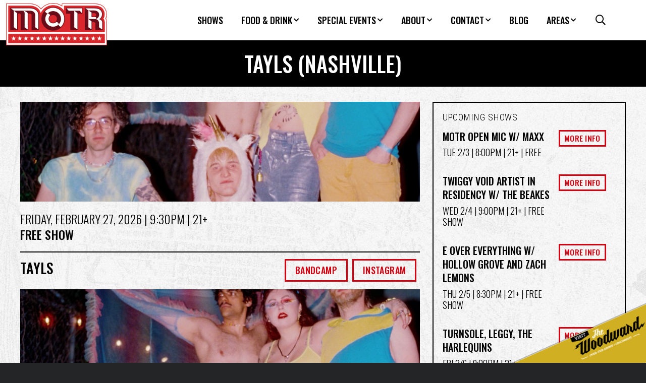

--- FILE ---
content_type: text/html; charset=UTF-8
request_url: https://www.motrpub.com/shows/tayls-nashville
body_size: 20288
content:
<!DOCTYPE html>
<html  lang="en" dir="ltr" prefix="content: http://purl.org/rss/1.0/modules/content/  dc: http://purl.org/dc/terms/  foaf: http://xmlns.com/foaf/0.1/  og: http://ogp.me/ns#  rdfs: http://www.w3.org/2000/01/rdf-schema#  schema: http://schema.org/  sioc: http://rdfs.org/sioc/ns#  sioct: http://rdfs.org/sioc/types#  skos: http://www.w3.org/2004/02/skos/core#  xsd: http://www.w3.org/2001/XMLSchema# ">
  <head>
      <meta charset="utf-8" /><script type="text/javascript">(window.NREUM||(NREUM={})).init={ajax:{deny_list:["bam.nr-data.net"]},feature_flags:["soft_nav"]};(window.NREUM||(NREUM={})).loader_config={licenseKey:"0fdb1b4f17",applicationID:"414929655",browserID:"414929820"};;/*! For license information please see nr-loader-rum-1.308.0.min.js.LICENSE.txt */
(()=>{var e,t,r={163:(e,t,r)=>{"use strict";r.d(t,{j:()=>E});var n=r(384),i=r(1741);var a=r(2555);r(860).K7.genericEvents;const s="experimental.resources",o="register",c=e=>{if(!e||"string"!=typeof e)return!1;try{document.createDocumentFragment().querySelector(e)}catch{return!1}return!0};var d=r(2614),u=r(944),l=r(8122);const f="[data-nr-mask]",g=e=>(0,l.a)(e,(()=>{const e={feature_flags:[],experimental:{allow_registered_children:!1,resources:!1},mask_selector:"*",block_selector:"[data-nr-block]",mask_input_options:{color:!1,date:!1,"datetime-local":!1,email:!1,month:!1,number:!1,range:!1,search:!1,tel:!1,text:!1,time:!1,url:!1,week:!1,textarea:!1,select:!1,password:!0}};return{ajax:{deny_list:void 0,block_internal:!0,enabled:!0,autoStart:!0},api:{get allow_registered_children(){return e.feature_flags.includes(o)||e.experimental.allow_registered_children},set allow_registered_children(t){e.experimental.allow_registered_children=t},duplicate_registered_data:!1},browser_consent_mode:{enabled:!1},distributed_tracing:{enabled:void 0,exclude_newrelic_header:void 0,cors_use_newrelic_header:void 0,cors_use_tracecontext_headers:void 0,allowed_origins:void 0},get feature_flags(){return e.feature_flags},set feature_flags(t){e.feature_flags=t},generic_events:{enabled:!0,autoStart:!0},harvest:{interval:30},jserrors:{enabled:!0,autoStart:!0},logging:{enabled:!0,autoStart:!0},metrics:{enabled:!0,autoStart:!0},obfuscate:void 0,page_action:{enabled:!0},page_view_event:{enabled:!0,autoStart:!0},page_view_timing:{enabled:!0,autoStart:!0},performance:{capture_marks:!1,capture_measures:!1,capture_detail:!0,resources:{get enabled(){return e.feature_flags.includes(s)||e.experimental.resources},set enabled(t){e.experimental.resources=t},asset_types:[],first_party_domains:[],ignore_newrelic:!0}},privacy:{cookies_enabled:!0},proxy:{assets:void 0,beacon:void 0},session:{expiresMs:d.wk,inactiveMs:d.BB},session_replay:{autoStart:!0,enabled:!1,preload:!1,sampling_rate:10,error_sampling_rate:100,collect_fonts:!1,inline_images:!1,fix_stylesheets:!0,mask_all_inputs:!0,get mask_text_selector(){return e.mask_selector},set mask_text_selector(t){c(t)?e.mask_selector="".concat(t,",").concat(f):""===t||null===t?e.mask_selector=f:(0,u.R)(5,t)},get block_class(){return"nr-block"},get ignore_class(){return"nr-ignore"},get mask_text_class(){return"nr-mask"},get block_selector(){return e.block_selector},set block_selector(t){c(t)?e.block_selector+=",".concat(t):""!==t&&(0,u.R)(6,t)},get mask_input_options(){return e.mask_input_options},set mask_input_options(t){t&&"object"==typeof t?e.mask_input_options={...t,password:!0}:(0,u.R)(7,t)}},session_trace:{enabled:!0,autoStart:!0},soft_navigations:{enabled:!0,autoStart:!0},spa:{enabled:!0,autoStart:!0},ssl:void 0,user_actions:{enabled:!0,elementAttributes:["id","className","tagName","type"]}}})());var p=r(6154),m=r(9324);let h=0;const v={buildEnv:m.F3,distMethod:m.Xs,version:m.xv,originTime:p.WN},b={consented:!1},y={appMetadata:{},get consented(){return this.session?.state?.consent||b.consented},set consented(e){b.consented=e},customTransaction:void 0,denyList:void 0,disabled:!1,harvester:void 0,isolatedBacklog:!1,isRecording:!1,loaderType:void 0,maxBytes:3e4,obfuscator:void 0,onerror:void 0,ptid:void 0,releaseIds:{},session:void 0,timeKeeper:void 0,registeredEntities:[],jsAttributesMetadata:{bytes:0},get harvestCount(){return++h}},_=e=>{const t=(0,l.a)(e,y),r=Object.keys(v).reduce((e,t)=>(e[t]={value:v[t],writable:!1,configurable:!0,enumerable:!0},e),{});return Object.defineProperties(t,r)};var w=r(5701);const x=e=>{const t=e.startsWith("http");e+="/",r.p=t?e:"https://"+e};var R=r(7836),k=r(3241);const A={accountID:void 0,trustKey:void 0,agentID:void 0,licenseKey:void 0,applicationID:void 0,xpid:void 0},S=e=>(0,l.a)(e,A),T=new Set;function E(e,t={},r,s){let{init:o,info:c,loader_config:d,runtime:u={},exposed:l=!0}=t;if(!c){const e=(0,n.pV)();o=e.init,c=e.info,d=e.loader_config}e.init=g(o||{}),e.loader_config=S(d||{}),c.jsAttributes??={},p.bv&&(c.jsAttributes.isWorker=!0),e.info=(0,a.D)(c);const f=e.init,m=[c.beacon,c.errorBeacon];T.has(e.agentIdentifier)||(f.proxy.assets&&(x(f.proxy.assets),m.push(f.proxy.assets)),f.proxy.beacon&&m.push(f.proxy.beacon),e.beacons=[...m],function(e){const t=(0,n.pV)();Object.getOwnPropertyNames(i.W.prototype).forEach(r=>{const n=i.W.prototype[r];if("function"!=typeof n||"constructor"===n)return;let a=t[r];e[r]&&!1!==e.exposed&&"micro-agent"!==e.runtime?.loaderType&&(t[r]=(...t)=>{const n=e[r](...t);return a?a(...t):n})})}(e),(0,n.US)("activatedFeatures",w.B)),u.denyList=[...f.ajax.deny_list||[],...f.ajax.block_internal?m:[]],u.ptid=e.agentIdentifier,u.loaderType=r,e.runtime=_(u),T.has(e.agentIdentifier)||(e.ee=R.ee.get(e.agentIdentifier),e.exposed=l,(0,k.W)({agentIdentifier:e.agentIdentifier,drained:!!w.B?.[e.agentIdentifier],type:"lifecycle",name:"initialize",feature:void 0,data:e.config})),T.add(e.agentIdentifier)}},384:(e,t,r)=>{"use strict";r.d(t,{NT:()=>s,US:()=>u,Zm:()=>o,bQ:()=>d,dV:()=>c,pV:()=>l});var n=r(6154),i=r(1863),a=r(1910);const s={beacon:"bam.nr-data.net",errorBeacon:"bam.nr-data.net"};function o(){return n.gm.NREUM||(n.gm.NREUM={}),void 0===n.gm.newrelic&&(n.gm.newrelic=n.gm.NREUM),n.gm.NREUM}function c(){let e=o();return e.o||(e.o={ST:n.gm.setTimeout,SI:n.gm.setImmediate||n.gm.setInterval,CT:n.gm.clearTimeout,XHR:n.gm.XMLHttpRequest,REQ:n.gm.Request,EV:n.gm.Event,PR:n.gm.Promise,MO:n.gm.MutationObserver,FETCH:n.gm.fetch,WS:n.gm.WebSocket},(0,a.i)(...Object.values(e.o))),e}function d(e,t){let r=o();r.initializedAgents??={},t.initializedAt={ms:(0,i.t)(),date:new Date},r.initializedAgents[e]=t}function u(e,t){o()[e]=t}function l(){return function(){let e=o();const t=e.info||{};e.info={beacon:s.beacon,errorBeacon:s.errorBeacon,...t}}(),function(){let e=o();const t=e.init||{};e.init={...t}}(),c(),function(){let e=o();const t=e.loader_config||{};e.loader_config={...t}}(),o()}},782:(e,t,r)=>{"use strict";r.d(t,{T:()=>n});const n=r(860).K7.pageViewTiming},860:(e,t,r)=>{"use strict";r.d(t,{$J:()=>u,K7:()=>c,P3:()=>d,XX:()=>i,Yy:()=>o,df:()=>a,qY:()=>n,v4:()=>s});const n="events",i="jserrors",a="browser/blobs",s="rum",o="browser/logs",c={ajax:"ajax",genericEvents:"generic_events",jserrors:i,logging:"logging",metrics:"metrics",pageAction:"page_action",pageViewEvent:"page_view_event",pageViewTiming:"page_view_timing",sessionReplay:"session_replay",sessionTrace:"session_trace",softNav:"soft_navigations",spa:"spa"},d={[c.pageViewEvent]:1,[c.pageViewTiming]:2,[c.metrics]:3,[c.jserrors]:4,[c.spa]:5,[c.ajax]:6,[c.sessionTrace]:7,[c.softNav]:8,[c.sessionReplay]:9,[c.logging]:10,[c.genericEvents]:11},u={[c.pageViewEvent]:s,[c.pageViewTiming]:n,[c.ajax]:n,[c.spa]:n,[c.softNav]:n,[c.metrics]:i,[c.jserrors]:i,[c.sessionTrace]:a,[c.sessionReplay]:a,[c.logging]:o,[c.genericEvents]:"ins"}},944:(e,t,r)=>{"use strict";r.d(t,{R:()=>i});var n=r(3241);function i(e,t){"function"==typeof console.debug&&(console.debug("New Relic Warning: https://github.com/newrelic/newrelic-browser-agent/blob/main/docs/warning-codes.md#".concat(e),t),(0,n.W)({agentIdentifier:null,drained:null,type:"data",name:"warn",feature:"warn",data:{code:e,secondary:t}}))}},1687:(e,t,r)=>{"use strict";r.d(t,{Ak:()=>d,Ze:()=>f,x3:()=>u});var n=r(3241),i=r(7836),a=r(3606),s=r(860),o=r(2646);const c={};function d(e,t){const r={staged:!1,priority:s.P3[t]||0};l(e),c[e].get(t)||c[e].set(t,r)}function u(e,t){e&&c[e]&&(c[e].get(t)&&c[e].delete(t),p(e,t,!1),c[e].size&&g(e))}function l(e){if(!e)throw new Error("agentIdentifier required");c[e]||(c[e]=new Map)}function f(e="",t="feature",r=!1){if(l(e),!e||!c[e].get(t)||r)return p(e,t);c[e].get(t).staged=!0,g(e)}function g(e){const t=Array.from(c[e]);t.every(([e,t])=>t.staged)&&(t.sort((e,t)=>e[1].priority-t[1].priority),t.forEach(([t])=>{c[e].delete(t),p(e,t)}))}function p(e,t,r=!0){const s=e?i.ee.get(e):i.ee,c=a.i.handlers;if(!s.aborted&&s.backlog&&c){if((0,n.W)({agentIdentifier:e,type:"lifecycle",name:"drain",feature:t}),r){const e=s.backlog[t],r=c[t];if(r){for(let t=0;e&&t<e.length;++t)m(e[t],r);Object.entries(r).forEach(([e,t])=>{Object.values(t||{}).forEach(t=>{t[0]?.on&&t[0]?.context()instanceof o.y&&t[0].on(e,t[1])})})}}s.isolatedBacklog||delete c[t],s.backlog[t]=null,s.emit("drain-"+t,[])}}function m(e,t){var r=e[1];Object.values(t[r]||{}).forEach(t=>{var r=e[0];if(t[0]===r){var n=t[1],i=e[3],a=e[2];n.apply(i,a)}})}},1738:(e,t,r)=>{"use strict";r.d(t,{U:()=>g,Y:()=>f});var n=r(3241),i=r(9908),a=r(1863),s=r(944),o=r(5701),c=r(3969),d=r(8362),u=r(860),l=r(4261);function f(e,t,r,a){const f=a||r;!f||f[e]&&f[e]!==d.d.prototype[e]||(f[e]=function(){(0,i.p)(c.xV,["API/"+e+"/called"],void 0,u.K7.metrics,r.ee),(0,n.W)({agentIdentifier:r.agentIdentifier,drained:!!o.B?.[r.agentIdentifier],type:"data",name:"api",feature:l.Pl+e,data:{}});try{return t.apply(this,arguments)}catch(e){(0,s.R)(23,e)}})}function g(e,t,r,n,s){const o=e.info;null===r?delete o.jsAttributes[t]:o.jsAttributes[t]=r,(s||null===r)&&(0,i.p)(l.Pl+n,[(0,a.t)(),t,r],void 0,"session",e.ee)}},1741:(e,t,r)=>{"use strict";r.d(t,{W:()=>a});var n=r(944),i=r(4261);class a{#e(e,...t){if(this[e]!==a.prototype[e])return this[e](...t);(0,n.R)(35,e)}addPageAction(e,t){return this.#e(i.hG,e,t)}register(e){return this.#e(i.eY,e)}recordCustomEvent(e,t){return this.#e(i.fF,e,t)}setPageViewName(e,t){return this.#e(i.Fw,e,t)}setCustomAttribute(e,t,r){return this.#e(i.cD,e,t,r)}noticeError(e,t){return this.#e(i.o5,e,t)}setUserId(e,t=!1){return this.#e(i.Dl,e,t)}setApplicationVersion(e){return this.#e(i.nb,e)}setErrorHandler(e){return this.#e(i.bt,e)}addRelease(e,t){return this.#e(i.k6,e,t)}log(e,t){return this.#e(i.$9,e,t)}start(){return this.#e(i.d3)}finished(e){return this.#e(i.BL,e)}recordReplay(){return this.#e(i.CH)}pauseReplay(){return this.#e(i.Tb)}addToTrace(e){return this.#e(i.U2,e)}setCurrentRouteName(e){return this.#e(i.PA,e)}interaction(e){return this.#e(i.dT,e)}wrapLogger(e,t,r){return this.#e(i.Wb,e,t,r)}measure(e,t){return this.#e(i.V1,e,t)}consent(e){return this.#e(i.Pv,e)}}},1863:(e,t,r)=>{"use strict";function n(){return Math.floor(performance.now())}r.d(t,{t:()=>n})},1910:(e,t,r)=>{"use strict";r.d(t,{i:()=>a});var n=r(944);const i=new Map;function a(...e){return e.every(e=>{if(i.has(e))return i.get(e);const t="function"==typeof e?e.toString():"",r=t.includes("[native code]"),a=t.includes("nrWrapper");return r||a||(0,n.R)(64,e?.name||t),i.set(e,r),r})}},2555:(e,t,r)=>{"use strict";r.d(t,{D:()=>o,f:()=>s});var n=r(384),i=r(8122);const a={beacon:n.NT.beacon,errorBeacon:n.NT.errorBeacon,licenseKey:void 0,applicationID:void 0,sa:void 0,queueTime:void 0,applicationTime:void 0,ttGuid:void 0,user:void 0,account:void 0,product:void 0,extra:void 0,jsAttributes:{},userAttributes:void 0,atts:void 0,transactionName:void 0,tNamePlain:void 0};function s(e){try{return!!e.licenseKey&&!!e.errorBeacon&&!!e.applicationID}catch(e){return!1}}const o=e=>(0,i.a)(e,a)},2614:(e,t,r)=>{"use strict";r.d(t,{BB:()=>s,H3:()=>n,g:()=>d,iL:()=>c,tS:()=>o,uh:()=>i,wk:()=>a});const n="NRBA",i="SESSION",a=144e5,s=18e5,o={STARTED:"session-started",PAUSE:"session-pause",RESET:"session-reset",RESUME:"session-resume",UPDATE:"session-update"},c={SAME_TAB:"same-tab",CROSS_TAB:"cross-tab"},d={OFF:0,FULL:1,ERROR:2}},2646:(e,t,r)=>{"use strict";r.d(t,{y:()=>n});class n{constructor(e){this.contextId=e}}},2843:(e,t,r)=>{"use strict";r.d(t,{G:()=>a,u:()=>i});var n=r(3878);function i(e,t=!1,r,i){(0,n.DD)("visibilitychange",function(){if(t)return void("hidden"===document.visibilityState&&e());e(document.visibilityState)},r,i)}function a(e,t,r){(0,n.sp)("pagehide",e,t,r)}},3241:(e,t,r)=>{"use strict";r.d(t,{W:()=>a});var n=r(6154);const i="newrelic";function a(e={}){try{n.gm.dispatchEvent(new CustomEvent(i,{detail:e}))}catch(e){}}},3606:(e,t,r)=>{"use strict";r.d(t,{i:()=>a});var n=r(9908);a.on=s;var i=a.handlers={};function a(e,t,r,a){s(a||n.d,i,e,t,r)}function s(e,t,r,i,a){a||(a="feature"),e||(e=n.d);var s=t[a]=t[a]||{};(s[r]=s[r]||[]).push([e,i])}},3878:(e,t,r)=>{"use strict";function n(e,t){return{capture:e,passive:!1,signal:t}}function i(e,t,r=!1,i){window.addEventListener(e,t,n(r,i))}function a(e,t,r=!1,i){document.addEventListener(e,t,n(r,i))}r.d(t,{DD:()=>a,jT:()=>n,sp:()=>i})},3969:(e,t,r)=>{"use strict";r.d(t,{TZ:()=>n,XG:()=>o,rs:()=>i,xV:()=>s,z_:()=>a});const n=r(860).K7.metrics,i="sm",a="cm",s="storeSupportabilityMetrics",o="storeEventMetrics"},4234:(e,t,r)=>{"use strict";r.d(t,{W:()=>a});var n=r(7836),i=r(1687);class a{constructor(e,t){this.agentIdentifier=e,this.ee=n.ee.get(e),this.featureName=t,this.blocked=!1}deregisterDrain(){(0,i.x3)(this.agentIdentifier,this.featureName)}}},4261:(e,t,r)=>{"use strict";r.d(t,{$9:()=>d,BL:()=>o,CH:()=>g,Dl:()=>_,Fw:()=>y,PA:()=>h,Pl:()=>n,Pv:()=>k,Tb:()=>l,U2:()=>a,V1:()=>R,Wb:()=>x,bt:()=>b,cD:()=>v,d3:()=>w,dT:()=>c,eY:()=>p,fF:()=>f,hG:()=>i,k6:()=>s,nb:()=>m,o5:()=>u});const n="api-",i="addPageAction",a="addToTrace",s="addRelease",o="finished",c="interaction",d="log",u="noticeError",l="pauseReplay",f="recordCustomEvent",g="recordReplay",p="register",m="setApplicationVersion",h="setCurrentRouteName",v="setCustomAttribute",b="setErrorHandler",y="setPageViewName",_="setUserId",w="start",x="wrapLogger",R="measure",k="consent"},5289:(e,t,r)=>{"use strict";r.d(t,{GG:()=>s,Qr:()=>c,sB:()=>o});var n=r(3878),i=r(6389);function a(){return"undefined"==typeof document||"complete"===document.readyState}function s(e,t){if(a())return e();const r=(0,i.J)(e),s=setInterval(()=>{a()&&(clearInterval(s),r())},500);(0,n.sp)("load",r,t)}function o(e){if(a())return e();(0,n.DD)("DOMContentLoaded",e)}function c(e){if(a())return e();(0,n.sp)("popstate",e)}},5607:(e,t,r)=>{"use strict";r.d(t,{W:()=>n});const n=(0,r(9566).bz)()},5701:(e,t,r)=>{"use strict";r.d(t,{B:()=>a,t:()=>s});var n=r(3241);const i=new Set,a={};function s(e,t){const r=t.agentIdentifier;a[r]??={},e&&"object"==typeof e&&(i.has(r)||(t.ee.emit("rumresp",[e]),a[r]=e,i.add(r),(0,n.W)({agentIdentifier:r,loaded:!0,drained:!0,type:"lifecycle",name:"load",feature:void 0,data:e})))}},6154:(e,t,r)=>{"use strict";r.d(t,{OF:()=>c,RI:()=>i,WN:()=>u,bv:()=>a,eN:()=>l,gm:()=>s,mw:()=>o,sb:()=>d});var n=r(1863);const i="undefined"!=typeof window&&!!window.document,a="undefined"!=typeof WorkerGlobalScope&&("undefined"!=typeof self&&self instanceof WorkerGlobalScope&&self.navigator instanceof WorkerNavigator||"undefined"!=typeof globalThis&&globalThis instanceof WorkerGlobalScope&&globalThis.navigator instanceof WorkerNavigator),s=i?window:"undefined"!=typeof WorkerGlobalScope&&("undefined"!=typeof self&&self instanceof WorkerGlobalScope&&self||"undefined"!=typeof globalThis&&globalThis instanceof WorkerGlobalScope&&globalThis),o=Boolean("hidden"===s?.document?.visibilityState),c=/iPad|iPhone|iPod/.test(s.navigator?.userAgent),d=c&&"undefined"==typeof SharedWorker,u=((()=>{const e=s.navigator?.userAgent?.match(/Firefox[/\s](\d+\.\d+)/);Array.isArray(e)&&e.length>=2&&e[1]})(),Date.now()-(0,n.t)()),l=()=>"undefined"!=typeof PerformanceNavigationTiming&&s?.performance?.getEntriesByType("navigation")?.[0]?.responseStart},6389:(e,t,r)=>{"use strict";function n(e,t=500,r={}){const n=r?.leading||!1;let i;return(...r)=>{n&&void 0===i&&(e.apply(this,r),i=setTimeout(()=>{i=clearTimeout(i)},t)),n||(clearTimeout(i),i=setTimeout(()=>{e.apply(this,r)},t))}}function i(e){let t=!1;return(...r)=>{t||(t=!0,e.apply(this,r))}}r.d(t,{J:()=>i,s:()=>n})},6630:(e,t,r)=>{"use strict";r.d(t,{T:()=>n});const n=r(860).K7.pageViewEvent},7699:(e,t,r)=>{"use strict";r.d(t,{It:()=>a,KC:()=>o,No:()=>i,qh:()=>s});var n=r(860);const i=16e3,a=1e6,s="SESSION_ERROR",o={[n.K7.logging]:!0,[n.K7.genericEvents]:!1,[n.K7.jserrors]:!1,[n.K7.ajax]:!1}},7836:(e,t,r)=>{"use strict";r.d(t,{P:()=>o,ee:()=>c});var n=r(384),i=r(8990),a=r(2646),s=r(5607);const o="nr@context:".concat(s.W),c=function e(t,r){var n={},s={},u={},l=!1;try{l=16===r.length&&d.initializedAgents?.[r]?.runtime.isolatedBacklog}catch(e){}var f={on:p,addEventListener:p,removeEventListener:function(e,t){var r=n[e];if(!r)return;for(var i=0;i<r.length;i++)r[i]===t&&r.splice(i,1)},emit:function(e,r,n,i,a){!1!==a&&(a=!0);if(c.aborted&&!i)return;t&&a&&t.emit(e,r,n);var o=g(n);m(e).forEach(e=>{e.apply(o,r)});var d=v()[s[e]];d&&d.push([f,e,r,o]);return o},get:h,listeners:m,context:g,buffer:function(e,t){const r=v();if(t=t||"feature",f.aborted)return;Object.entries(e||{}).forEach(([e,n])=>{s[n]=t,t in r||(r[t]=[])})},abort:function(){f._aborted=!0,Object.keys(f.backlog).forEach(e=>{delete f.backlog[e]})},isBuffering:function(e){return!!v()[s[e]]},debugId:r,backlog:l?{}:t&&"object"==typeof t.backlog?t.backlog:{},isolatedBacklog:l};return Object.defineProperty(f,"aborted",{get:()=>{let e=f._aborted||!1;return e||(t&&(e=t.aborted),e)}}),f;function g(e){return e&&e instanceof a.y?e:e?(0,i.I)(e,o,()=>new a.y(o)):new a.y(o)}function p(e,t){n[e]=m(e).concat(t)}function m(e){return n[e]||[]}function h(t){return u[t]=u[t]||e(f,t)}function v(){return f.backlog}}(void 0,"globalEE"),d=(0,n.Zm)();d.ee||(d.ee=c)},8122:(e,t,r)=>{"use strict";r.d(t,{a:()=>i});var n=r(944);function i(e,t){try{if(!e||"object"!=typeof e)return(0,n.R)(3);if(!t||"object"!=typeof t)return(0,n.R)(4);const r=Object.create(Object.getPrototypeOf(t),Object.getOwnPropertyDescriptors(t)),a=0===Object.keys(r).length?e:r;for(let s in a)if(void 0!==e[s])try{if(null===e[s]){r[s]=null;continue}Array.isArray(e[s])&&Array.isArray(t[s])?r[s]=Array.from(new Set([...e[s],...t[s]])):"object"==typeof e[s]&&"object"==typeof t[s]?r[s]=i(e[s],t[s]):r[s]=e[s]}catch(e){r[s]||(0,n.R)(1,e)}return r}catch(e){(0,n.R)(2,e)}}},8362:(e,t,r)=>{"use strict";r.d(t,{d:()=>a});var n=r(9566),i=r(1741);class a extends i.W{agentIdentifier=(0,n.LA)(16)}},8374:(e,t,r)=>{r.nc=(()=>{try{return document?.currentScript?.nonce}catch(e){}return""})()},8990:(e,t,r)=>{"use strict";r.d(t,{I:()=>i});var n=Object.prototype.hasOwnProperty;function i(e,t,r){if(n.call(e,t))return e[t];var i=r();if(Object.defineProperty&&Object.keys)try{return Object.defineProperty(e,t,{value:i,writable:!0,enumerable:!1}),i}catch(e){}return e[t]=i,i}},9324:(e,t,r)=>{"use strict";r.d(t,{F3:()=>i,Xs:()=>a,xv:()=>n});const n="1.308.0",i="PROD",a="CDN"},9566:(e,t,r)=>{"use strict";r.d(t,{LA:()=>o,bz:()=>s});var n=r(6154);const i="xxxxxxxx-xxxx-4xxx-yxxx-xxxxxxxxxxxx";function a(e,t){return e?15&e[t]:16*Math.random()|0}function s(){const e=n.gm?.crypto||n.gm?.msCrypto;let t,r=0;return e&&e.getRandomValues&&(t=e.getRandomValues(new Uint8Array(30))),i.split("").map(e=>"x"===e?a(t,r++).toString(16):"y"===e?(3&a()|8).toString(16):e).join("")}function o(e){const t=n.gm?.crypto||n.gm?.msCrypto;let r,i=0;t&&t.getRandomValues&&(r=t.getRandomValues(new Uint8Array(e)));const s=[];for(var o=0;o<e;o++)s.push(a(r,i++).toString(16));return s.join("")}},9908:(e,t,r)=>{"use strict";r.d(t,{d:()=>n,p:()=>i});var n=r(7836).ee.get("handle");function i(e,t,r,i,a){a?(a.buffer([e],i),a.emit(e,t,r)):(n.buffer([e],i),n.emit(e,t,r))}}},n={};function i(e){var t=n[e];if(void 0!==t)return t.exports;var a=n[e]={exports:{}};return r[e](a,a.exports,i),a.exports}i.m=r,i.d=(e,t)=>{for(var r in t)i.o(t,r)&&!i.o(e,r)&&Object.defineProperty(e,r,{enumerable:!0,get:t[r]})},i.f={},i.e=e=>Promise.all(Object.keys(i.f).reduce((t,r)=>(i.f[r](e,t),t),[])),i.u=e=>"nr-rum-1.308.0.min.js",i.o=(e,t)=>Object.prototype.hasOwnProperty.call(e,t),e={},t="NRBA-1.308.0.PROD:",i.l=(r,n,a,s)=>{if(e[r])e[r].push(n);else{var o,c;if(void 0!==a)for(var d=document.getElementsByTagName("script"),u=0;u<d.length;u++){var l=d[u];if(l.getAttribute("src")==r||l.getAttribute("data-webpack")==t+a){o=l;break}}if(!o){c=!0;var f={296:"sha512-+MIMDsOcckGXa1EdWHqFNv7P+JUkd5kQwCBr3KE6uCvnsBNUrdSt4a/3/L4j4TxtnaMNjHpza2/erNQbpacJQA=="};(o=document.createElement("script")).charset="utf-8",i.nc&&o.setAttribute("nonce",i.nc),o.setAttribute("data-webpack",t+a),o.src=r,0!==o.src.indexOf(window.location.origin+"/")&&(o.crossOrigin="anonymous"),f[s]&&(o.integrity=f[s])}e[r]=[n];var g=(t,n)=>{o.onerror=o.onload=null,clearTimeout(p);var i=e[r];if(delete e[r],o.parentNode&&o.parentNode.removeChild(o),i&&i.forEach(e=>e(n)),t)return t(n)},p=setTimeout(g.bind(null,void 0,{type:"timeout",target:o}),12e4);o.onerror=g.bind(null,o.onerror),o.onload=g.bind(null,o.onload),c&&document.head.appendChild(o)}},i.r=e=>{"undefined"!=typeof Symbol&&Symbol.toStringTag&&Object.defineProperty(e,Symbol.toStringTag,{value:"Module"}),Object.defineProperty(e,"__esModule",{value:!0})},i.p="https://js-agent.newrelic.com/",(()=>{var e={374:0,840:0};i.f.j=(t,r)=>{var n=i.o(e,t)?e[t]:void 0;if(0!==n)if(n)r.push(n[2]);else{var a=new Promise((r,i)=>n=e[t]=[r,i]);r.push(n[2]=a);var s=i.p+i.u(t),o=new Error;i.l(s,r=>{if(i.o(e,t)&&(0!==(n=e[t])&&(e[t]=void 0),n)){var a=r&&("load"===r.type?"missing":r.type),s=r&&r.target&&r.target.src;o.message="Loading chunk "+t+" failed: ("+a+": "+s+")",o.name="ChunkLoadError",o.type=a,o.request=s,n[1](o)}},"chunk-"+t,t)}};var t=(t,r)=>{var n,a,[s,o,c]=r,d=0;if(s.some(t=>0!==e[t])){for(n in o)i.o(o,n)&&(i.m[n]=o[n]);if(c)c(i)}for(t&&t(r);d<s.length;d++)a=s[d],i.o(e,a)&&e[a]&&e[a][0](),e[a]=0},r=self["webpackChunk:NRBA-1.308.0.PROD"]=self["webpackChunk:NRBA-1.308.0.PROD"]||[];r.forEach(t.bind(null,0)),r.push=t.bind(null,r.push.bind(r))})(),(()=>{"use strict";i(8374);var e=i(8362),t=i(860);const r=Object.values(t.K7);var n=i(163);var a=i(9908),s=i(1863),o=i(4261),c=i(1738);var d=i(1687),u=i(4234),l=i(5289),f=i(6154),g=i(944),p=i(384);const m=e=>f.RI&&!0===e?.privacy.cookies_enabled;function h(e){return!!(0,p.dV)().o.MO&&m(e)&&!0===e?.session_trace.enabled}var v=i(6389),b=i(7699);class y extends u.W{constructor(e,t){super(e.agentIdentifier,t),this.agentRef=e,this.abortHandler=void 0,this.featAggregate=void 0,this.loadedSuccessfully=void 0,this.onAggregateImported=new Promise(e=>{this.loadedSuccessfully=e}),this.deferred=Promise.resolve(),!1===e.init[this.featureName].autoStart?this.deferred=new Promise((t,r)=>{this.ee.on("manual-start-all",(0,v.J)(()=>{(0,d.Ak)(e.agentIdentifier,this.featureName),t()}))}):(0,d.Ak)(e.agentIdentifier,t)}importAggregator(e,t,r={}){if(this.featAggregate)return;const n=async()=>{let n;await this.deferred;try{if(m(e.init)){const{setupAgentSession:t}=await i.e(296).then(i.bind(i,3305));n=t(e)}}catch(e){(0,g.R)(20,e),this.ee.emit("internal-error",[e]),(0,a.p)(b.qh,[e],void 0,this.featureName,this.ee)}try{if(!this.#t(this.featureName,n,e.init))return(0,d.Ze)(this.agentIdentifier,this.featureName),void this.loadedSuccessfully(!1);const{Aggregate:i}=await t();this.featAggregate=new i(e,r),e.runtime.harvester.initializedAggregates.push(this.featAggregate),this.loadedSuccessfully(!0)}catch(e){(0,g.R)(34,e),this.abortHandler?.(),(0,d.Ze)(this.agentIdentifier,this.featureName,!0),this.loadedSuccessfully(!1),this.ee&&this.ee.abort()}};f.RI?(0,l.GG)(()=>n(),!0):n()}#t(e,r,n){if(this.blocked)return!1;switch(e){case t.K7.sessionReplay:return h(n)&&!!r;case t.K7.sessionTrace:return!!r;default:return!0}}}var _=i(6630),w=i(2614),x=i(3241);class R extends y{static featureName=_.T;constructor(e){var t;super(e,_.T),this.setupInspectionEvents(e.agentIdentifier),t=e,(0,c.Y)(o.Fw,function(e,r){"string"==typeof e&&("/"!==e.charAt(0)&&(e="/"+e),t.runtime.customTransaction=(r||"http://custom.transaction")+e,(0,a.p)(o.Pl+o.Fw,[(0,s.t)()],void 0,void 0,t.ee))},t),this.importAggregator(e,()=>i.e(296).then(i.bind(i,3943)))}setupInspectionEvents(e){const t=(t,r)=>{t&&(0,x.W)({agentIdentifier:e,timeStamp:t.timeStamp,loaded:"complete"===t.target.readyState,type:"window",name:r,data:t.target.location+""})};(0,l.sB)(e=>{t(e,"DOMContentLoaded")}),(0,l.GG)(e=>{t(e,"load")}),(0,l.Qr)(e=>{t(e,"navigate")}),this.ee.on(w.tS.UPDATE,(t,r)=>{(0,x.W)({agentIdentifier:e,type:"lifecycle",name:"session",data:r})})}}class k extends e.d{constructor(e){var t;(super(),f.gm)?(this.features={},(0,p.bQ)(this.agentIdentifier,this),this.desiredFeatures=new Set(e.features||[]),this.desiredFeatures.add(R),(0,n.j)(this,e,e.loaderType||"agent"),t=this,(0,c.Y)(o.cD,function(e,r,n=!1){if("string"==typeof e){if(["string","number","boolean"].includes(typeof r)||null===r)return(0,c.U)(t,e,r,o.cD,n);(0,g.R)(40,typeof r)}else(0,g.R)(39,typeof e)},t),function(e){(0,c.Y)(o.Dl,function(t,r=!1){if("string"!=typeof t&&null!==t)return void(0,g.R)(41,typeof t);const n=e.info.jsAttributes["enduser.id"];r&&null!=n&&n!==t?(0,a.p)(o.Pl+"setUserIdAndResetSession",[t],void 0,"session",e.ee):(0,c.U)(e,"enduser.id",t,o.Dl,!0)},e)}(this),function(e){(0,c.Y)(o.nb,function(t){if("string"==typeof t||null===t)return(0,c.U)(e,"application.version",t,o.nb,!1);(0,g.R)(42,typeof t)},e)}(this),function(e){(0,c.Y)(o.d3,function(){e.ee.emit("manual-start-all")},e)}(this),function(e){(0,c.Y)(o.Pv,function(t=!0){if("boolean"==typeof t){if((0,a.p)(o.Pl+o.Pv,[t],void 0,"session",e.ee),e.runtime.consented=t,t){const t=e.features.page_view_event;t.onAggregateImported.then(e=>{const r=t.featAggregate;e&&!r.sentRum&&r.sendRum()})}}else(0,g.R)(65,typeof t)},e)}(this),this.run()):(0,g.R)(21)}get config(){return{info:this.info,init:this.init,loader_config:this.loader_config,runtime:this.runtime}}get api(){return this}run(){try{const e=function(e){const t={};return r.forEach(r=>{t[r]=!!e[r]?.enabled}),t}(this.init),n=[...this.desiredFeatures];n.sort((e,r)=>t.P3[e.featureName]-t.P3[r.featureName]),n.forEach(r=>{if(!e[r.featureName]&&r.featureName!==t.K7.pageViewEvent)return;if(r.featureName===t.K7.spa)return void(0,g.R)(67);const n=function(e){switch(e){case t.K7.ajax:return[t.K7.jserrors];case t.K7.sessionTrace:return[t.K7.ajax,t.K7.pageViewEvent];case t.K7.sessionReplay:return[t.K7.sessionTrace];case t.K7.pageViewTiming:return[t.K7.pageViewEvent];default:return[]}}(r.featureName).filter(e=>!(e in this.features));n.length>0&&(0,g.R)(36,{targetFeature:r.featureName,missingDependencies:n}),this.features[r.featureName]=new r(this)})}catch(e){(0,g.R)(22,e);for(const e in this.features)this.features[e].abortHandler?.();const t=(0,p.Zm)();delete t.initializedAgents[this.agentIdentifier]?.features,delete this.sharedAggregator;return t.ee.get(this.agentIdentifier).abort(),!1}}}var A=i(2843),S=i(782);class T extends y{static featureName=S.T;constructor(e){super(e,S.T),f.RI&&((0,A.u)(()=>(0,a.p)("docHidden",[(0,s.t)()],void 0,S.T,this.ee),!0),(0,A.G)(()=>(0,a.p)("winPagehide",[(0,s.t)()],void 0,S.T,this.ee)),this.importAggregator(e,()=>i.e(296).then(i.bind(i,2117))))}}var E=i(3969);class I extends y{static featureName=E.TZ;constructor(e){super(e,E.TZ),f.RI&&document.addEventListener("securitypolicyviolation",e=>{(0,a.p)(E.xV,["Generic/CSPViolation/Detected"],void 0,this.featureName,this.ee)}),this.importAggregator(e,()=>i.e(296).then(i.bind(i,9623)))}}new k({features:[R,T,I],loaderType:"lite"})})()})();</script>
<script>(function(i,s,o,g,r,a,m){i["GoogleAnalyticsObject"]=r;i[r]=i[r]||function(){(i[r].q=i[r].q||[]).push(arguments)},i[r].l=1*new Date();a=s.createElement(o),m=s.getElementsByTagName(o)[0];a.async=1;a.src=g;m.parentNode.insertBefore(a,m)})(window,document,"script","https://www.google-analytics.com/analytics.js","ga");ga("create", "UA-20038701-3", {"cookieDomain":"auto"});ga("set", "anonymizeIp", true);ga("send", "pageview");</script>
<link rel="canonical" href="https://www.motrpub.com/shows/tayls-nashville" />
<meta name="Generator" content="Drupal 8 (https://www.drupal.org)" />
<meta name="MobileOptimized" content="width" />
<meta name="HandheldFriendly" content="true" />
<meta name="viewport" content="width=device-width, initial-scale=1.0" />
<link rel="shortcut icon" href="/themes/custom/motr/favicon.ico" type="image/vnd.microsoft.icon" />
<link rel="revision" href="https://www.motrpub.com/shows/tayls-nashville" />

        <title>TAYLS (Nashville) | MOTR Pub  Over-the-Rhine Cincinnati</title>
    
  <link rel="stylesheet" media="all" href="/sites/default/files/css/css_CC-69qZyS6Lqy8KcBnX7TNu2dCkCg6FaBPS-M-1Fsws.css" />
<link rel="stylesheet" media="all" href="/sites/default/files/css/css_DyfEj_49VHBcTzT4nBEvpzDdt2HmsoHiVns2ia3zWws.css" />

  
<!--[if lte IE 8]>
<script src="/sites/default/files/js/js_VtafjXmRvoUgAzqzYTA3Wrjkx9wcWhjP0G4ZnnqRamA.js"></script>
<![endif]-->

  </head>
  <body  class="is-path-node is-page-node-type-event">
      
<a href="#main-content" class="skip-link visually-hidden visually-hidden--focusable">
      Skip to main content
  </a>
  
    <div class="dialog-off-canvas-main-canvas" data-off-canvas-main-canvas>
    

<div class="wrap">
     <div class="search-wrapper">
      <div id="close-search"><span aria-hidden class="far fa-times-circle"></span><span class="sr-only">Close</span></div>
      

<div class="search-block-form block block-search container-inline" data-drupal-selector="search-block-form" id="block-searchform" role="search">
  
    
      <form action="/search/node" method="get" id="search-block-form" accept-charset="UTF-8">
  <div class="js-form-item form-item js-form-type-search form-type-search js-form-item-keys form-item-keys form-no-label">
      <label for="edit-keys" class="visually-hidden">Search</label>
        <input title="Enter the terms you wish to search for." placeholder="Search" data-drupal-selector="edit-keys" type="search" id="edit-keys" name="keys" value="" size="15" maxlength="128" class="form-search" />

        </div>
<div data-drupal-selector="edit-actions" class="form-actions js-form-wrapper form-wrapper" id="edit-actions"><input data-drupal-selector="edit-submit" type="submit" id="edit-submit" value="Search" class="button js-form-submit form-submit" />
</div>

</form>

  </div>


    </div>
    <header class="header" role="banner">
  	<div class="header-wrapper">
  		<div class="container clearfix">
            <div class="top-wrapper">
        



      </div>
          	

<div id="block-motr-branding" class="block block-system block-system-branding-block">
  
    
        <a href="/" rel="home" class="site-logo">
      <img src="/themes/custom/motr/logo.png" alt="Home" />
    </a>
      </div>


            <div class="navigation">
        

<div id="block-mainnavigation" class="block block-superfish block-superfishmain">
  
    
    <div class="block-content">
    
<ul id="superfish-main" class="menu sf-menu sf-main sf-horizontal sf-style-none">
  
<li id="main-menu-link-content7064ebc3-83ad-4e81-886a-74d2a3fb7e1b" class="sf-depth-1 sf-no-children"><a href="/shows" class="sf-depth-1">Shows</a></li><li id="main-menu-link-contentbe1e2ee8-4047-4981-9dd7-67c7c99c6f0a" class="sf-depth-1 menuparent"><a href="/food-drink" class="sf-depth-1 menuparent">Food &amp; Drink</a><ul><li id="main-menu-link-content1aad8c6e-dc72-4ad0-8484-e692cb10caa2" class="sf-depth-2 sf-no-children"><a href="/order-carryout-food-online" class="sf-depth-2">ORDER CARRYOUT FOOD ONLINE</a></li><li id="main-menu-link-contentf5d664d6-c737-4733-952b-c16876491ef2" class="sf-depth-2 sf-no-children"><a href="/food-drink#section-181" class="sf-depth-2">Menu</a></li><li id="main-menu-link-content52d6e262-fde6-4379-8607-cae3722aca7b" class="sf-depth-2 sf-no-children"><a href="/food-drink#section-186" class="sf-depth-2">Happy Hour</a></li><li id="main-menu-link-contentca4946f4-1634-477b-b303-68d08f535125" class="sf-depth-2 sf-no-children"><a href="/kitchen-hours" class="sf-depth-2">KITCHEN HOURS</a></li></ul></li><li id="main-menu-link-content4d574f03-7746-4f21-a5fa-834b23121d5e" class="sf-depth-1 menuparent"><a href="/private-events" class="sf-depth-1 menuparent">Special Events</a><ul><li id="main-menu-link-contentf6f2a52b-a983-4072-bdc3-822e2900ba1d" class="sf-depth-2 sf-no-children"><a href="/private-events" class="sf-depth-2">Sword Room: Free Space For Your Next Party!</a></li><li id="main-menu-link-contente1665159-5da1-445f-b5a2-09337fa6a02b" class="sf-depth-2 sf-no-children"><a href="/writers-night" class="sf-depth-2">OPEN MIC</a></li><li id="main-menu-link-contentf4b72496-f384-46d6-8b60-b429cc9d4839" class="sf-depth-2 sf-no-children"><a href="/friday-happy-hour" class="sf-depth-2">FRIDAY HAPPY HOUR</a></li><li id="main-menu-link-content19f5e483-d700-4d09-96ee-30aeeb52d408" class="sf-depth-2 sf-no-children"><a href="/kick-out-jams-karaoke-mondays" title="Karaoke Mondays at MOTR Pub" class="sf-depth-2">KICK OUT THE JAMS KARAOKE MONDAYS</a></li><li id="main-menu-link-content26c93e6f-6d1d-4059-ab7c-8b43e8d1de45" class="sf-depth-2 sf-no-children"><a href="/comedy" class="sf-depth-2">Comedy / MOTR Mouth</a></li><li id="main-menu-link-contentbce90edd-edb6-4a85-a4bb-6d53e3d1c4bb" class="sf-depth-2 sf-no-children"><a href="/word-mouth-featured-open-poetry-readings" class="sf-depth-2">WORD OF MOUTH: Featured / Open Poetry Readings</a></li><li id="main-menu-link-contentedf5489e-21d2-4301-849e-53fd05b85ba6" class="sf-depth-2 sf-no-children"><a href="/industry-night-mondays" class="sf-depth-2">INDUSTRY NIGHT - MONDAYS</a></li><li id="main-menu-link-content78c3331c-e6d2-4486-9892-4bf7722022ba" class="sf-depth-2 sf-no-children"><a href="/neighborhood-night-tuesdays" class="sf-depth-2">NEIGHBORHOOD NIGHT - TUESDAYS</a></li><li id="main-menu-link-content6fcd4e9a-3e0b-4132-80d0-a91af0698e13" class="sf-depth-2 sf-no-children"><a href="/sports" class="sf-depth-2">SPORTS!</a></li></ul></li><li id="main-menu-link-content95862013-5d55-4d8a-aaa9-af0e7348be84" class="sf-depth-1 menuparent"><a href="/about-us" class="sf-depth-1 menuparent">About</a><ul><li id="main-menu-link-contente3784465-f4de-45e7-b0c3-dd1c043984c6" class="sf-depth-2 sf-no-children"><a href="/parking-0" class="sf-depth-2">PARKING</a></li><li id="main-menu-link-content574ba605-25f7-429a-b6b0-159a91db997e" class="sf-depth-2 sf-no-children"><a href="/ada-info" class="sf-depth-2">ADA INFO</a></li><li id="main-menu-link-contentc740348e-2e29-4bd7-9dc1-f4bf77340606" class="sf-depth-2 sf-no-children"><a href="/house-tech-specs" class="sf-depth-2">House Tech Specs</a></li><li id="main-menu-link-contentecee441d-06de-42eb-ad62-29167cb2322e" class="sf-depth-2 sf-no-children"><a href="/motr-logos" class="sf-depth-2">MOTR Logos</a></li><li id="main-menu-link-content53a8bb94-8628-4136-bd8d-efc44de9235d" class="sf-depth-2 sf-no-children"><a href="/motr-pub-merch" class="sf-depth-2">MERCH</a></li></ul></li><li id="main-menu-link-content2857afd7-2466-43c2-bf28-b4362280dea2" class="sf-depth-1 menuparent"><a href="/contact-us" target="_self" class="sf-depth-1 menuparent">Contact</a><ul><li id="main-menu-link-content804e07ef-8b96-4b95-8973-026c6c0e7b39" class="sf-depth-2 sf-no-children"><a href="/bookings" class="sf-depth-2">Bookings</a></li></ul></li><li id="main-menu-link-content62598cb4-ca85-47c2-8c1f-82b3f54a801c" class="sf-depth-1 sf-no-children"><a href="http://motrpub.com/blog" class="sf-depth-1 sf-external" title="MOTR PUB BLOG">BLOG</a></li><li id="main-menu-link-contenta71ae068-df23-4c69-8861-03537ce99db7" class="sf-depth-1 menuparent"><a href="/areas" class="sf-depth-1 menuparent">AREAS</a><ul><li id="main-menu-link-content224bd64c-db52-498e-9f2c-40d36ee3ffe4" class="sf-depth-2 sf-no-children"><a href="/sword-room" class="sf-depth-2">SWORD ROOM</a></li><li id="main-menu-link-content83fc2bac-ebeb-4b2c-aa63-a63e65e74a8e" class="sf-depth-2 sf-no-children"><a href="/motr-patio" class="sf-depth-2">THE MOTR PATIO</a></li></ul></li><li id="main-menu-link-content5c174498-fd6b-4f79-b4c5-7988016aa7f8" class="sf-depth-1 sf-no-children"><a href="/search" target="_self" class="search sf-depth-1">Search</a></li>
</ul>

  </div>
  </div>


        
      </div>
          	</div>
    </div>
  </header>
    
  

<div id="block-pagetitle" class="block block-core block-page-title-block">
  
    
    <div class="block-content">
    
  <h1 class="page-title"><span class="field field--name-title field--type-string field--label-hidden">TAYLS (Nashville)</span>
</h1>


  </div>
  </div>



  

<div data-drupal-messages-fallback class="hidden"></div>



                                  
  <div id="main" class="wrapper container">
    <div id="content" class="layout-3col">
      <main class="layout-3col__left-content" role="main">
        <a href="#skip-link" class="visually-hidden visually-hidden--focusable" id="main-content">Back to top</a>        

  
    

  <div data-history-node-id="3810" class="node node--type-event node--view-mode-full ds-1col clearfix">

  

  
            <div class="field field--name-field-image field--type-image field--label-hidden field__item">    <picture>
                  <source srcset="/sites/default/files/styles/large_4_1/public/images/tayls.png?h=8455d7de&amp;itok=iyQaNDO9 1x" media="all and (min-width: 1441px)" type="image/png"/>
              <source srcset="/sites/default/files/styles/large_4_1/public/images/tayls.png?h=8455d7de&amp;itok=iyQaNDO9 1x" media="all and (min-width: 981px) and (max-width: 1440px)" type="image/png"/>
              <source srcset="/sites/default/files/styles/medium_4_1/public/images/tayls.png?h=8455d7de&amp;itok=MktVcWuP 1x" media="all and (min-width: 640px) and (max-width: 980px)" type="image/png"/>
              <source srcset="/sites/default/files/styles/small_4_1/public/images/tayls.png?h=8455d7de&amp;itok=isd0Zsvq 1x" type="image/png"/>
                  <img src="/sites/default/files/styles/medium_4_1/public/images/tayls.png?h=8455d7de&amp;itok=MktVcWuP" alt="TAYLS (Nashville)" typeof="foaf:Image" />

  </picture>

</div>
      <div class="views-element-container"><div class="view view-eva view-events view-id-events view-display-id-entity_view_3 js-view-dom-id-5413bad8e7eb4a279a4f5d3111b0ad2a99cf179e8add47724ce8bbef53ae2508">
  
    

  
  

      <div class="columns-2-1 views-row"><div class="views-field views-field-nothing"><span class="field-content"><div class="column-left">
<div class="date"><time datetime="00Z" class="datetime">Friday, February 27, 2026</time>
 |  9:30PM | 21+</div>
<span class="event-cost">FREE SHOW</span>
</div>
<div class="column-right">
<div class="read-more"></div>
</div></span></div></div>

  
  

  
  

  
  </div>
</div>
<div class="views-element-container"><div class="view view-eva view-events view-id-events view-display-id-entity_view_4 js-view-dom-id-80c642c2862603b3b340e580cc834661dafd22e9a3364d42b7acf569f9a1df63">
  
    

  
  

      <div class="columns-2-1 views-row"><div class="views-field views-field-field-tickets-link"><div class="field-content"></div></div></div>

  
  

  
  

  
  </div>
</div>

      <div class="field field--name-field-artists field--type-entity-reference-revisions field--label-hidden field__items">
              <div class="field__item">  <div class="layout layout--onecol">
    <div  class="layout__region layout__region--content">
            <h3  class="ield field--name-field-artist-name field--type-string field--label-hidden field__item">
        
                  TAYLS
      
  
    </h3>


      <div class="field field--name-field-artist-links field--type-link field--label-hidden field__items">
              <div class="field__item"><a href="https://thisistayls.bandcamp.com/">BANDCAMP</a></div>
              <div class="field__item"><a href="https://www.instagram.com/thisistayls">INSTAGRAM</a></div>
          </div>
  
            <div class="field field--name-field-artist-image field--type-image field--label-hidden field__item">    <picture>
                  <source srcset="/sites/default/files/styles/featured_image_2_1/public/images/tayls.png?h=3e704ad9&amp;itok=BJ6Oblju 1x" media="all and (min-width: 1441px)" type="image/png"/>
              <source srcset="/sites/default/files/styles/2_1_large/public/images/tayls.png?h=3e704ad9&amp;itok=tr4KOTVj 1x" media="all and (min-width: 981px) and (max-width: 1440px)" type="image/png"/>
              <source srcset="/sites/default/files/styles/2_1_large/public/images/tayls.png?h=3e704ad9&amp;itok=tr4KOTVj 1x" media="all and (min-width: 640px) and (max-width: 980px)" type="image/png"/>
              <source srcset="/sites/default/files/styles/medium_2_1/public/images/tayls.png?h=3e704ad9&amp;itok=UBPSXCcO 1x" type="image/png"/>
                  <img src="/sites/default/files/styles/large_3_1/public/images/tayls.png?itok=tqBzvaAq" alt="TAYLS (Nashville)" typeof="foaf:Image" />

  </picture>

</div>
      
            <div class="field field--name-field-video-embed field--type-video-embed-field field--label-hidden field__item"><div class="video-embed-field-provider-youtube-playlist video-embed-field-responsive-video"><iframe width="854" height="480" frameborder="0" allowfullscreen="allowfullscreen" title="YouTube Playlist Video (PL6THe288D8IdsqASBYcDVniSmJMEnRmwF)" src="https://www.youtube.com/embed/videoseries?list=PL6THe288D8IdsqASBYcDVniSmJMEnRmwF"></iframe>
</div>
</div>
      
    </div>
  </div>

</div>
          </div>
  <div class="sharethis-wrapper">
      <span st_url="https://www.motrpub.com/shows/tayls-nashville" st_title="TAYLS (Nashville)" class="st_facebook_custom" displayText="facebook"></span>

      <span st_url="https://www.motrpub.com/shows/tayls-nashville" st_title="TAYLS (Nashville)" class="st_twitter_custom" displayText="twitter"></span>

      <span st_url="https://www.motrpub.com/shows/tayls-nashville" st_title="TAYLS (Nashville)" class="st_linkedin_custom" displayText="linkedin"></span>

      <span st_url="https://www.motrpub.com/shows/tayls-nashville" st_title="TAYLS (Nashville)" class="st_pinterest_custom" displayText="pinterest"></span>

      <span st_url="https://www.motrpub.com/shows/tayls-nashville" st_title="TAYLS (Nashville)" class="st_email_custom" displayText="email"></span>

      <span st_url="https://www.motrpub.com/shows/tayls-nashville" st_title="TAYLS (Nashville)" class="st_sharethis_custom" displayText="sharethis"></span>

  </div>


</div>




      </main>

      
              <aside class="layout-3col__right-sidebar" role="complementary">
          

<div class="views-element-container block block-views block-views-blockevents-sidebar" id="block-views-block-events-sidebar">
  
      <h2>Upcoming Shows</h2>
    
    <div class="block-content">
    <div><div class="view view-events view-id-events view-display-id-sidebar js-view-dom-id-158d468b016d9b392c276403d79007b2b0a06f224daea7f94ed48024dd9bdb10">
  
    
      
      <div class="view-content">
          <div class="columns-2-1 views-row"><div class="views-field views-field-nothing"><span class="field-content"><div class="column-left">
<div class="subtitle"><a href="/shows/motr-open-mic-w-maxx-36" title="MOTR OPEN MIC w/ MAXX">MOTR OPEN MIC w/ MAXX</a></div>
<div class="date h6"><time datetime="00Z" class="datetime">Tue 2/3</time>
 |  8:00PM | 21+ |  FREE</div>
</div>
<div class="column-right">
<div class="read-more"><a href="/shows/motr-open-mic-w-maxx-36" title="MOTR OPEN MIC w/ MAXX">More Info</a></div>
</div></span></div></div>
    <div class="columns-2-1 views-row"><div class="views-field views-field-nothing"><span class="field-content"><div class="column-left">
<div class="subtitle"><a href="/shows/twiggy-void-artist-residency-w-beakes" title="TWIGGY VOID ARTIST IN RESIDENCY w/ THE BEAKES">TWIGGY VOID ARTIST IN RESIDENCY w/ THE BEAKES</a></div>
<div class="date h6"><time datetime="00Z" class="datetime">Wed 2/4</time>
 |  9:00PM | 21+ |  FREE SHOW</div>
</div>
<div class="column-right">
<div class="read-more"><a href="/shows/twiggy-void-artist-residency-w-beakes" title="TWIGGY VOID ARTIST IN RESIDENCY w/ THE BEAKES">More Info</a></div>
</div></span></div></div>
    <div class="columns-2-1 views-row"><div class="views-field views-field-nothing"><span class="field-content"><div class="column-left">
<div class="subtitle"><a href="/shows/e-over-everything-w-hollow-grove-and-zach-lemons" title="E OVER EVERYTHING w/ HOLLOW GROVE and ZACH LEMONS">E OVER EVERYTHING w/ HOLLOW GROVE and ZACH LEMONS</a></div>
<div class="date h6"><time datetime="00Z" class="datetime">Thu 2/5</time>
 |  8:30PM | 21+ |  FREE SHOW</div>
</div>
<div class="column-right">
<div class="read-more"><a href="/shows/e-over-everything-w-hollow-grove-and-zach-lemons" title="E OVER EVERYTHING w/ HOLLOW GROVE and ZACH LEMONS">More Info</a></div>
</div></span></div></div>
    <div class="columns-2-1 views-row"><div class="views-field views-field-nothing"><span class="field-content"><div class="column-left">
<div class="subtitle"><a href="/shows/turnsole-leggy-harlequins" title="TURNSOLE, LEGGY, THE HARLEQUINS">TURNSOLE, LEGGY, THE HARLEQUINS</a></div>
<div class="date h6"><time datetime="00Z" class="datetime">Fri 2/6</time>
 |  9:00PM | 21+ |  FREE SHOW</div>
</div>
<div class="column-right">
<div class="read-more"><a href="/shows/turnsole-leggy-harlequins" title="TURNSOLE, LEGGY, THE HARLEQUINS">More Info</a></div>
</div></span></div></div>

    </div>
  
          <div class="more-link"><a href="/shows">View All</a></div>

      </div>
</div>

  </div>
  </div>


        </aside>
          </div>
  </div>

    	<div id="subcontent" class="wrapper">
      <div class="container">
      



      </div>
  	</div>
  
    
</div>

<div class="footer-wrapper">
    
<footer class="footer " role="contentinfo">
      <nav role="navigation" aria-labelledby="block-main-footer-menu" id="block-main-footer" class="block block-menu navigation menu--main">
            
  <h2 class="visually-hidden" id="block-main-footer-menu">Main navigation</h2>
  

        
              <ul class="menu">
                    <li class="menu-item">
        <a href="/shows" data-drupal-link-system-path="node/5">Shows</a>
              </li>
                <li class="menu-item menu-item--collapsed">
        <a href="/food-drink" data-drupal-link-system-path="node/52">Food &amp; Drink</a>
              </li>
                <li class="menu-item menu-item--collapsed">
        <a href="/private-events" data-drupal-link-system-path="node/53">Special Events</a>
              </li>
                <li class="menu-item menu-item--collapsed">
        <a href="/about-us" data-drupal-link-system-path="node/2">About</a>
              </li>
                <li class="menu-item menu-item--collapsed">
        <a href="/contact-us" target="_self" data-drupal-link-system-path="node/43">Contact</a>
              </li>
                <li class="menu-item">
        <a href="http://motrpub.com/blog" title="MOTR PUB BLOG">BLOG</a>
              </li>
                <li class="menu-item menu-item--collapsed">
        <a href="/areas" data-drupal-link-system-path="node/2377">AREAS</a>
              </li>
                <li class="menu-item">
        <a href="/search" target="_self" class="search" data-drupal-link-system-path="search">Search</a>
              </li>
        </ul>
  


  </nav>
<div id="block-motrcontact" class="block block-block-content block-block-content1b8153e5-1e81-4ef6-9d31-c455168e923c">
  
    
    <div class="block-content">
    
            <div class="clearfix text-formatted field field--name-body field--type-text-with-summary field--label-hidden field__item"><p><a class="number" title="Click to call MOTR Pub" href="tel:+1-513-381-6687">(513) 381-6687 </a></p>

<p class="large"><a href="https://goo.gl/maps/WDu1HF3f89Bka2Ru5" target="_blank" title="Get Directions to MOTR Pub">1345 Main Street<br />
Cincinnati, OH 45202</a></p>

<p><a href="mailto:motrpub@gmail.com" target="_blank">motrpub@gmail.com</a></p>

<ul id="footer-social">
	<li><a href="https://www.facebook.com/pages/MOTR/121361524549409" rel="nofollow" target="_blank" title="Like MOTR Pub on Facebook!"><i aria-hidden="true" class="fab fa-facebook fa-2x"> </i><span class="sr-only">Facebook</span></a></li>
	<li><a href="https://twitter.com/MOTRPub" rel="nofollow" target="_blank" title="Follow MOTR Pub on Twitter!"><i aria-hidden="true" class="fab fa-twitter fa-2x"> </i><span class="sr-only">Twitter</span></a></li>
	<li><a href="https://www.instagram.com/motrpub/" rel="nofollow" target="_blank" title="Follow MOTR Pub on Instagram!"><i aria-hidden="true" class="fab fa-instagram fa-2x"> </i><span class="sr-only">Instagram</span></a></li>
</ul>
</div>
      
  </div>
  </div>
<div id="block-motrlogo" class="block block-block-content block-block-contentce08a3b2-1665-4621-aa56-0a98fd4a374b">
  
    
    <div class="block-content">
    
            <div class="clearfix text-formatted field field--name-body field--type-text-with-summary field--label-hidden field__item"><div class="center"><a href="/" title="MOTR Pub"><img alt="MOTR Pub" src="/sites/default/files/motr-logo-red.png" width="200" /></a></div>
</div>
      
  </div>
  </div>
<div id="block-csslogofix" class="block block-block-content block-block-content5ebdc3e1-edee-42ff-a90d-30f36557e175">
  
    
    <div class="block-content">
    
            <div class="clearfix text-formatted field field--name-body field--type-text-with-summary field--label-hidden field__item"><style>
@media (min-width: 1480px) {
  .header .block-system-branding-block .site-logo img {
    width: 250px;
  }
}
</style></div>
      
  </div>
  </div>

  </footer>

</div>

<div class="bottom-wrapper">
  <div class="container">
  

<div id="block-copyright" class="block block-block-content block-block-content0cedcdd9-1b07-4dc5-addb-dec4281f58ff">
  
    
    <div class="block-content">
    
            <div class="clearfix text-formatted field field--name-body field--type-text-with-summary field--label-hidden field__item"><p>© 2025 MOTR Pub. All Rights Reserved | Web Design and Development by <a href="https://www.educowebdesign.com/">EDUCO</a></p>
<style type="text/css">
<!--/*--><![CDATA[/* ><!--*/
.header + .hidden + div {
  margin-top: 80px;
}
#block-views-block-header-feat .view-content > .views-row .summary > * {
max-width: 1200px;
margin: 0 auto;
}

/*--><!]]>*/
</style>
</div>
      
  </div>
  </div>
<nav role="navigation" aria-labelledby="block-footer-menu" id="block-footer" class="block block-menu navigation menu--footer">
            
  <h2 class="visually-hidden" id="block-footer-menu">Footer</h2>
  

        
              <ul class="menu">
                    <li class="menu-item">
        <a href="/privacy-policy" target="_self" data-drupal-link-system-path="node/29">Privacy Policy</a>
              </li>
        </ul>
  


  </nav>
<div id="block-woodward" class="block block-block-content block-block-contenta9067d6e-3ef6-4562-acf5-5e69bb66c08e">
  
    
    <div class="block-content">
    
            <div class="clearfix text-formatted field field--name-body field--type-text-with-summary field--label-hidden field__item"><div><a href="https://www.woodwardtheater.com" title="Book Your Event At The Woodward Today!"><img alt="The Woodward Theater" src="/sites/default/files/visit-woodward-logo.png" /></a></div>
</div>
      
  </div>
  </div>


  </div>
</div>

  </div>

  
  <script type="application/json" data-drupal-selector="drupal-settings-json">{"path":{"baseUrl":"\/","scriptPath":null,"pathPrefix":"","currentPath":"node\/3810","currentPathIsAdmin":false,"isFront":false,"currentLanguage":"en"},"pluralDelimiter":"\u0003","suppressDeprecationErrors":true,"ajaxPageState":{"libraries":"classy\/base,classy\/messages,colorbox\/plain,colorbox_inline\/colorbox_inline,colorbox_load\/colorbox_load,core\/html5shiv,core\/normalize,core\/picturefill,google_analytics\/google_analytics,layout_discovery\/onecol,motr\/autocomplete,motr\/base,motr\/box,motr\/collapsible-fieldset,motr\/comment,motr\/fontawesome,motr\/footer,motr\/form-item,motr\/form-table,motr\/header,motr\/hidden,motr\/inline-links,motr\/inline-sibling,motr\/js-footer,motr\/layouts,motr\/nav-menu,motr\/navbar,motr\/pager,motr\/print-none,motr\/progress-bar,motr\/progress-throbber,motr\/resizable-textarea,motr\/responsive-video,motr\/skip-link,motr\/table-drag,motr\/wireframe,ng_lightbox\/ng_lightbox,paragraphs\/drupal.paragraphs.unpublished,sharethis\/sharethis,sharethis\/sharethispickerexternalbuttons,sharethis\/sharethispickerexternalbuttonsws,superfish\/superfish,superfish\/superfish_hoverintent,superfish\/superfish_smallscreen,superfish\/superfish_supersubs,superfish\/superfish_supposition,system\/base,video_embed_field\/responsive-video,views\/views.module","theme":"motr","theme_token":null},"ajaxTrustedUrl":{"\/search\/node":true},"colorbox":{"opacity":"0.85","current":"{current} of {total}","previous":"\u00ab Prev","next":"Next \u00bb","close":"Close","maxWidth":"98%","maxHeight":"98%","fixed":true,"mobiledetect":true,"mobiledevicewidth":"480px"},"google_analytics":{"trackOutbound":true,"trackMailto":true,"trackDownload":true,"trackDownloadExtensions":"7z|aac|arc|arj|asf|asx|avi|bin|csv|doc(x|m)?|dot(x|m)?|exe|flv|gif|gz|gzip|hqx|jar|jpe?g|js|mp(2|3|4|e?g)|mov(ie)?|msi|msp|pdf|phps|png|ppt(x|m)?|pot(x|m)?|pps(x|m)?|ppam|sld(x|m)?|thmx|qtm?|ra(m|r)?|sea|sit|tar|tgz|torrent|txt|wav|wma|wmv|wpd|xls(x|m|b)?|xlt(x|m)|xlam|xml|z|zip"},"sharethis":{"publisher":"dr-de9c831a-f79f-9a8f-fc3-89da88a74997","version":"5x","doNotCopy":true,"hashAddressBar":false,"doNotHash":true},"superfish":{"superfish-main":{"id":"superfish-main","sf":{"animation":{"opacity":"show","height":"show"},"speed":"fast","autoArrows":false,"dropShadows":false},"plugins":{"smallscreen":{"mode":"window_width","breakpoint":821,"title":"Menu"},"supposition":true,"supersubs":true}}},"user":{"uid":0,"permissionsHash":"b6b39d0a52c2c8746eabca14b37db500918f57e4ec29ede03bd84dd7cc3b5a02"}}</script>
<script src="/sites/default/files/js/js_1cO75R0cmvmFIKy45ictVJnLr5-r3-9hOtnn2v6Z-9o.js"></script>
<script src="https://ws.sharethis.com/button/buttons.js"></script>
<script src="/sites/default/files/js/js_lO74Zg9WdgkSpuFxcN0g7XoBqMkM9c8LasmjvXBB2MA.js"></script>

  <script type="text/javascript">window.NREUM||(NREUM={});NREUM.info={"beacon":"bam.nr-data.net","licenseKey":"0fdb1b4f17","applicationID":"414929655","transactionName":"ZVVWZEVYVhBRAEwLC1wfdVNDUFcNHxNZBQFtU1VTX1w=","queueTime":0,"applicationTime":14,"atts":"SRJVEg1CRR4=","errorBeacon":"bam.nr-data.net","agent":""}</script></body>
</html>


--- FILE ---
content_type: text/css
request_url: https://www.motrpub.com/sites/default/files/css/css_DyfEj_49VHBcTzT4nBEvpzDdt2HmsoHiVns2ia3zWws.css
body_size: 44407
content:
@import url("https://fonts.googleapis.com/css?family=Oswald:500,300|Roboto+Condensed:300,300i,700,700i");.container,#block-pagetitle .page-title,#block-pagetitle #pagetitle,.is-page-node-type-page .block-core.block-local-tasks-block,#main,.is-page-node-type-page #main:not(.container) main > .block > h2,.is-page-node-type-page #main:not(.container) main > .block > div,.field--name-field-paragraph > .field__item > .paragraph:not(.full_width) .content-wrapper,.node > .content-wrapper,.is-path-search main > h2,.is-path-search main > .item-list{max-width:1280px;padding-left:40px;padding-right:40px;margin-left:auto;margin-right:auto;position:relative;}.hvr-bounce-to-right{display:inline-block;vertical-align:middle;transform:perspective(1px) translateZ(0);box-shadow:0 0 1px transparent;position:relative;transition-property:color;transition-duration:0.5s;}.hvr-bounce-to-right:before{content:"";position:absolute;z-index:-1;top:0;left:0;right:0;bottom:0;background:#2098D1;-ms-transform:scaleX(0);transform:scaleX(0);-ms-transform-origin:0 50%;transform-origin:0 50%;transition-property:transform;transition-duration:0.5s;transition-timing-function:ease-out;}.hvr-bounce-to-right:hover,.hvr-bounce-to-right:focus,.hvr-bounce-to-right:active{color:white;}.hvr-bounce-to-right:hover:before,.hvr-bounce-to-right:focus:before,.hvr-bounce-to-right:active:before{-ms-transform:scaleX(1);transform:scaleX(1);transition-timing-function:cubic-bezier(0.52,1.64,0.37,0.66);}.show-hidden.hide,.paragraph--type--collapsible-text .hide.field--name-field-text-header,.paragraph.collapsible .content-wrapper > .hide.field--name-field-text-header,.primary_bg{background-color:#d30011;color:#fff;background-image:url(/themes/custom/motr/components/asset-builds/images/motr-title.png);background-repeat:repeat;background-position:center center;background-size:500px auto;}.show-hidden.hide h2,.paragraph--type--collapsible-text .hide.field--name-field-text-header h2,.paragraph.collapsible .content-wrapper > .hide.field--name-field-text-header h2,.primary_bg h2,.show-hidden.hide h3,.paragraph--type--collapsible-text .hide.field--name-field-text-header h3,.paragraph.collapsible .content-wrapper > .hide.field--name-field-text-header h3,.primary_bg h3,.show-hidden.hide h4,.paragraph--type--collapsible-text .hide.field--name-field-text-header h4,.paragraph.collapsible .content-wrapper > .hide.field--name-field-text-header h4,.primary_bg h4,.show-hidden.hide h5,.paragraph--type--collapsible-text .hide.field--name-field-text-header h5,.paragraph.collapsible .content-wrapper > .hide.field--name-field-text-header h5,.primary_bg h5,.show-hidden.hide h6,.paragraph--type--collapsible-text .hide.field--name-field-text-header h6,.paragraph.collapsible .content-wrapper > .hide.field--name-field-text-header h6,.primary_bg h6,.show-hidden.hide .content-wrapper > .field--name-field-text-header,.paragraph--type--collapsible-text .hide.field--name-field-text-header .content-wrapper > .field--name-field-text-header,.paragraph.collapsible .content-wrapper > .hide.field--name-field-text-header .content-wrapper > .field--name-field-text-header,.primary_bg .content-wrapper > .field--name-field-text-header,.show-hidden.hide .content-wrapper .paragraph > .field--name-field-text-header,.paragraph--type--collapsible-text .hide.field--name-field-text-header .content-wrapper .paragraph > .field--name-field-text-header,.paragraph.collapsible .content-wrapper > .hide.field--name-field-text-header .content-wrapper .paragraph > .field--name-field-text-header,.primary_bg .content-wrapper .paragraph > .field--name-field-text-header{color:#fff !important;}.show-hidden.hide .button,.paragraph--type--collapsible-text .hide.field--name-field-text-header .button,.paragraph.collapsible .content-wrapper > .hide.field--name-field-text-header .button,.primary_bg .button,.show-hidden.hide #block-views-block-header-feat .view-content > .views-row .summary .field--name-node-link a,#block-views-block-header-feat .view-content > .views-row .summary .field--name-node-link .show-hidden.hide a,.paragraph--type--collapsible-text .hide.field--name-field-text-header #block-views-block-header-feat .view-content > .views-row .summary .field--name-node-link a,#block-views-block-header-feat .view-content > .views-row .summary .field--name-node-link .paragraph--type--collapsible-text .hide.field--name-field-text-header a,.paragraph.collapsible .content-wrapper > .hide.field--name-field-text-header #block-views-block-header-feat .view-content > .views-row .summary .field--name-node-link a,#block-views-block-header-feat .view-content > .views-row .summary .field--name-node-link .paragraph.collapsible .content-wrapper > .hide.field--name-field-text-header a,.primary_bg #block-views-block-header-feat .view-content > .views-row .summary .field--name-node-link a,#block-views-block-header-feat .view-content > .views-row .summary .field--name-node-link .primary_bg a,.show-hidden.hide .field--name-field-artists .field--name-field-artist-links .field__item a,.field--name-field-artists .field--name-field-artist-links .field__item .show-hidden.hide a,.paragraph--type--collapsible-text .hide.field--name-field-text-header .field--name-field-artists .field--name-field-artist-links .field__item a,.field--name-field-artists .field--name-field-artist-links .field__item .paragraph--type--collapsible-text .hide.field--name-field-text-header a,.paragraph.collapsible .content-wrapper > .hide.field--name-field-text-header .field--name-field-artists .field--name-field-artist-links .field__item a,.field--name-field-artists .field--name-field-artist-links .field__item .paragraph.collapsible .content-wrapper > .hide.field--name-field-text-header a,.primary_bg .field--name-field-artists .field--name-field-artist-links .field__item a,.field--name-field-artists .field--name-field-artist-links .field__item .primary_bg a,.show-hidden.hide button:not(.trigger):not(.toolbar-icon):not(.slick-next):not(.slick-prev):not(.fc-button),.paragraph--type--collapsible-text .hide.field--name-field-text-header button:not(.trigger):not(.toolbar-icon):not(.slick-next):not(.slick-prev):not(.fc-button),.paragraph.collapsible .content-wrapper > .hide.field--name-field-text-header button:not(.trigger):not(.toolbar-icon):not(.slick-next):not(.slick-prev):not(.fc-button),.primary_bg button:not(.trigger):not(.toolbar-icon):not(.slick-next):not(.slick-prev):not(.fc-button),.show-hidden.hide .read-more a,.paragraph--type--collapsible-text .hide.field--name-field-text-header .read-more a,.paragraph.collapsible .content-wrapper > .hide.field--name-field-text-header .read-more a,.primary_bg .read-more a,.show-hidden.hide [type='button']:not(.trigger):not(.toolbar-icon):not(.slick-next):not(.slick-prev):not(.fc-button),.paragraph--type--collapsible-text .hide.field--name-field-text-header [type='button']:not(.trigger):not(.toolbar-icon):not(.slick-next):not(.slick-prev):not(.fc-button),.paragraph.collapsible .content-wrapper > .hide.field--name-field-text-header [type='button']:not(.trigger):not(.toolbar-icon):not(.slick-next):not(.slick-prev):not(.fc-button),.primary_bg [type='button']:not(.trigger):not(.toolbar-icon):not(.slick-next):not(.slick-prev):not(.fc-button),.show-hidden.hide [type='reset'],.paragraph--type--collapsible-text .hide.field--name-field-text-header [type='reset'],.paragraph.collapsible .content-wrapper > .hide.field--name-field-text-header [type='reset'],.primary_bg [type='reset'],.show-hidden.hide [type='submit'],.paragraph--type--collapsible-text .hide.field--name-field-text-header [type='submit'],.paragraph.collapsible .content-wrapper > .hide.field--name-field-text-header [type='submit'],.primary_bg [type='submit']{opacity:1;filter:alpha(opacity=100);-moz-backface-visibility:hidden;-moz-transform:translateZ(0) scale(1,1);-webkit-backface-visibility:hidden;-webkit-transform:translateZ(0) scale(1,1);backface-visibility:hidden;transform:translateZ(0) scale(1,1);transition:all 0.3s;-ms-transform:perspective(1px) translateZ(0);transform:perspective(1px) translateZ(0);-webkit-border-top-left-radius:0;-webkit-border-top-right-radius:0;-webkit-border-bottom-right-radius:0;-webkit-border-bottom-left-radius:0;border-top-left-radius:0;border-top-right-radius:0;border-bottom-right-radius:0;border-bottom-left-radius:0;background-clip:padding-box;display:inline-block;overflow:hidden;vertical-align:middle;position:relative;zoom:1;outline:none;position:relative;cursor:pointer;text-transform:uppercase;text-align:center;text-decoration:none !important;font:normal 500 1em/1.25em "Oswald",Impact,"Arial Narrow","Roboto Condensed",Arial,Helvetica,"Nimbus Sans L",sans-serif;padding:.45em 1em .5em;letter-spacing:.02em;margin:0 6px 6px 0 !important;color:#fff !important;background:transparent;border:3px solid #fff;-webkit-appearance:none;}.show-hidden.hide .button:active,.paragraph--type--collapsible-text .hide.field--name-field-text-header .button:active,.paragraph.collapsible .content-wrapper > .hide.field--name-field-text-header .button:active,.primary_bg .button:active,.show-hidden.hide #block-views-block-header-feat .view-content > .views-row .summary .field--name-node-link a:active,#block-views-block-header-feat .view-content > .views-row .summary .field--name-node-link .show-hidden.hide a:active,.paragraph--type--collapsible-text .hide.field--name-field-text-header #block-views-block-header-feat .view-content > .views-row .summary .field--name-node-link a:active,#block-views-block-header-feat .view-content > .views-row .summary .field--name-node-link .paragraph--type--collapsible-text .hide.field--name-field-text-header a:active,.paragraph.collapsible .content-wrapper > .hide.field--name-field-text-header #block-views-block-header-feat .view-content > .views-row .summary .field--name-node-link a:active,#block-views-block-header-feat .view-content > .views-row .summary .field--name-node-link .paragraph.collapsible .content-wrapper > .hide.field--name-field-text-header a:active,.primary_bg #block-views-block-header-feat .view-content > .views-row .summary .field--name-node-link a:active,#block-views-block-header-feat .view-content > .views-row .summary .field--name-node-link .primary_bg a:active,.show-hidden.hide .field--name-field-artists .field--name-field-artist-links .field__item a:active,.field--name-field-artists .field--name-field-artist-links .field__item .show-hidden.hide a:active,.paragraph--type--collapsible-text .hide.field--name-field-text-header .field--name-field-artists .field--name-field-artist-links .field__item a:active,.field--name-field-artists .field--name-field-artist-links .field__item .paragraph--type--collapsible-text .hide.field--name-field-text-header a:active,.paragraph.collapsible .content-wrapper > .hide.field--name-field-text-header .field--name-field-artists .field--name-field-artist-links .field__item a:active,.field--name-field-artists .field--name-field-artist-links .field__item .paragraph.collapsible .content-wrapper > .hide.field--name-field-text-header a:active,.primary_bg .field--name-field-artists .field--name-field-artist-links .field__item a:active,.field--name-field-artists .field--name-field-artist-links .field__item .primary_bg a:active,.show-hidden.hide button:not(.trigger):not(.toolbar-icon):not(.slick-next):not(.slick-prev):not(.fc-button):active,.paragraph--type--collapsible-text .hide.field--name-field-text-header button:not(.trigger):not(.toolbar-icon):not(.slick-next):not(.slick-prev):not(.fc-button):active,.paragraph.collapsible .content-wrapper > .hide.field--name-field-text-header button:not(.trigger):not(.toolbar-icon):not(.slick-next):not(.slick-prev):not(.fc-button):active,.primary_bg button:not(.trigger):not(.toolbar-icon):not(.slick-next):not(.slick-prev):not(.fc-button):active,.show-hidden.hide .read-more a:active,.paragraph--type--collapsible-text .hide.field--name-field-text-header .read-more a:active,.paragraph.collapsible .content-wrapper > .hide.field--name-field-text-header .read-more a:active,.primary_bg .read-more a:active,.show-hidden.hide [type='button']:not(.trigger):not(.toolbar-icon):not(.slick-next):not(.slick-prev):not(.fc-button):active,.paragraph--type--collapsible-text .hide.field--name-field-text-header [type='button']:not(.trigger):not(.toolbar-icon):not(.slick-next):not(.slick-prev):not(.fc-button):active,.paragraph.collapsible .content-wrapper > .hide.field--name-field-text-header [type='button']:not(.trigger):not(.toolbar-icon):not(.slick-next):not(.slick-prev):not(.fc-button):active,.primary_bg [type='button']:not(.trigger):not(.toolbar-icon):not(.slick-next):not(.slick-prev):not(.fc-button):active,.show-hidden.hide [type='reset']:active,.paragraph--type--collapsible-text .hide.field--name-field-text-header [type='reset']:active,.paragraph.collapsible .content-wrapper > .hide.field--name-field-text-header [type='reset']:active,.primary_bg [type='reset']:active,.show-hidden.hide [type='submit']:active,.paragraph--type--collapsible-text .hide.field--name-field-text-header [type='submit']:active,.paragraph.collapsible .content-wrapper > .hide.field--name-field-text-header [type='submit']:active,.primary_bg [type='submit']:active{top:1px;}.show-hidden.hide .button:hover,.paragraph--type--collapsible-text .hide.field--name-field-text-header .button:hover,.paragraph.collapsible .content-wrapper > .hide.field--name-field-text-header .button:hover,.primary_bg .button:hover,.show-hidden.hide .button:active,.paragraph--type--collapsible-text .hide.field--name-field-text-header .button:active,.paragraph.collapsible .content-wrapper > .hide.field--name-field-text-header .button:active,.primary_bg .button:active,.show-hidden.hide .button:focus,.paragraph--type--collapsible-text .hide.field--name-field-text-header .button:focus,.paragraph.collapsible .content-wrapper > .hide.field--name-field-text-header .button:focus,.primary_bg .button:focus,.show-hidden.hide #block-views-block-header-feat .view-content > .views-row .summary .field--name-node-link a:hover,#block-views-block-header-feat .view-content > .views-row .summary .field--name-node-link .show-hidden.hide a:hover,.paragraph--type--collapsible-text .hide.field--name-field-text-header #block-views-block-header-feat .view-content > .views-row .summary .field--name-node-link a:hover,#block-views-block-header-feat .view-content > .views-row .summary .field--name-node-link .paragraph--type--collapsible-text .hide.field--name-field-text-header a:hover,.paragraph.collapsible .content-wrapper > .hide.field--name-field-text-header #block-views-block-header-feat .view-content > .views-row .summary .field--name-node-link a:hover,#block-views-block-header-feat .view-content > .views-row .summary .field--name-node-link .paragraph.collapsible .content-wrapper > .hide.field--name-field-text-header a:hover,.primary_bg #block-views-block-header-feat .view-content > .views-row .summary .field--name-node-link a:hover,#block-views-block-header-feat .view-content > .views-row .summary .field--name-node-link .primary_bg a:hover,.show-hidden.hide .field--name-field-artists .field--name-field-artist-links .field__item a:hover,.field--name-field-artists .field--name-field-artist-links .field__item .show-hidden.hide a:hover,.paragraph--type--collapsible-text .hide.field--name-field-text-header .field--name-field-artists .field--name-field-artist-links .field__item a:hover,.field--name-field-artists .field--name-field-artist-links .field__item .paragraph--type--collapsible-text .hide.field--name-field-text-header a:hover,.paragraph.collapsible .content-wrapper > .hide.field--name-field-text-header .field--name-field-artists .field--name-field-artist-links .field__item a:hover,.field--name-field-artists .field--name-field-artist-links .field__item .paragraph.collapsible .content-wrapper > .hide.field--name-field-text-header a:hover,.primary_bg .field--name-field-artists .field--name-field-artist-links .field__item a:hover,.field--name-field-artists .field--name-field-artist-links .field__item .primary_bg a:hover,.show-hidden.hide #block-views-block-header-feat .view-content > .views-row .summary .field--name-node-link a:active,#block-views-block-header-feat .view-content > .views-row .summary .field--name-node-link .show-hidden.hide a:active,.paragraph--type--collapsible-text .hide.field--name-field-text-header #block-views-block-header-feat .view-content > .views-row .summary .field--name-node-link a:active,#block-views-block-header-feat .view-content > .views-row .summary .field--name-node-link .paragraph--type--collapsible-text .hide.field--name-field-text-header a:active,.paragraph.collapsible .content-wrapper > .hide.field--name-field-text-header #block-views-block-header-feat .view-content > .views-row .summary .field--name-node-link a:active,#block-views-block-header-feat .view-content > .views-row .summary .field--name-node-link .paragraph.collapsible .content-wrapper > .hide.field--name-field-text-header a:active,.primary_bg #block-views-block-header-feat .view-content > .views-row .summary .field--name-node-link a:active,#block-views-block-header-feat .view-content > .views-row .summary .field--name-node-link .primary_bg a:active,.show-hidden.hide .field--name-field-artists .field--name-field-artist-links .field__item a:active,.field--name-field-artists .field--name-field-artist-links .field__item .show-hidden.hide a:active,.paragraph--type--collapsible-text .hide.field--name-field-text-header .field--name-field-artists .field--name-field-artist-links .field__item a:active,.field--name-field-artists .field--name-field-artist-links .field__item .paragraph--type--collapsible-text .hide.field--name-field-text-header a:active,.paragraph.collapsible .content-wrapper > .hide.field--name-field-text-header .field--name-field-artists .field--name-field-artist-links .field__item a:active,.field--name-field-artists .field--name-field-artist-links .field__item .paragraph.collapsible .content-wrapper > .hide.field--name-field-text-header a:active,.primary_bg .field--name-field-artists .field--name-field-artist-links .field__item a:active,.field--name-field-artists .field--name-field-artist-links .field__item .primary_bg a:active,.show-hidden.hide #block-views-block-header-feat .view-content > .views-row .summary .field--name-node-link a:focus,#block-views-block-header-feat .view-content > .views-row .summary .field--name-node-link .show-hidden.hide a:focus,.paragraph--type--collapsible-text .hide.field--name-field-text-header #block-views-block-header-feat .view-content > .views-row .summary .field--name-node-link a:focus,#block-views-block-header-feat .view-content > .views-row .summary .field--name-node-link .paragraph--type--collapsible-text .hide.field--name-field-text-header a:focus,.paragraph.collapsible .content-wrapper > .hide.field--name-field-text-header #block-views-block-header-feat .view-content > .views-row .summary .field--name-node-link a:focus,#block-views-block-header-feat .view-content > .views-row .summary .field--name-node-link .paragraph.collapsible .content-wrapper > .hide.field--name-field-text-header a:focus,.primary_bg #block-views-block-header-feat .view-content > .views-row .summary .field--name-node-link a:focus,#block-views-block-header-feat .view-content > .views-row .summary .field--name-node-link .primary_bg a:focus,.show-hidden.hide .field--name-field-artists .field--name-field-artist-links .field__item a:focus,.field--name-field-artists .field--name-field-artist-links .field__item .show-hidden.hide a:focus,.paragraph--type--collapsible-text .hide.field--name-field-text-header .field--name-field-artists .field--name-field-artist-links .field__item a:focus,.field--name-field-artists .field--name-field-artist-links .field__item .paragraph--type--collapsible-text .hide.field--name-field-text-header a:focus,.paragraph.collapsible .content-wrapper > .hide.field--name-field-text-header .field--name-field-artists .field--name-field-artist-links .field__item a:focus,.field--name-field-artists .field--name-field-artist-links .field__item .paragraph.collapsible .content-wrapper > .hide.field--name-field-text-header a:focus,.primary_bg .field--name-field-artists .field--name-field-artist-links .field__item a:focus,.field--name-field-artists .field--name-field-artist-links .field__item .primary_bg a:focus,.show-hidden.hide button:not(.trigger):not(.toolbar-icon):not(.slick-next):not(.slick-prev):not(.fc-button):hover,.paragraph--type--collapsible-text .hide.field--name-field-text-header button:not(.trigger):not(.toolbar-icon):not(.slick-next):not(.slick-prev):not(.fc-button):hover,.paragraph.collapsible .content-wrapper > .hide.field--name-field-text-header button:not(.trigger):not(.toolbar-icon):not(.slick-next):not(.slick-prev):not(.fc-button):hover,.primary_bg button:not(.trigger):not(.toolbar-icon):not(.slick-next):not(.slick-prev):not(.fc-button):hover,.show-hidden.hide button:not(.trigger):not(.toolbar-icon):not(.slick-next):not(.slick-prev):not(.fc-button):active,.paragraph--type--collapsible-text .hide.field--name-field-text-header button:not(.trigger):not(.toolbar-icon):not(.slick-next):not(.slick-prev):not(.fc-button):active,.paragraph.collapsible .content-wrapper > .hide.field--name-field-text-header button:not(.trigger):not(.toolbar-icon):not(.slick-next):not(.slick-prev):not(.fc-button):active,.primary_bg button:not(.trigger):not(.toolbar-icon):not(.slick-next):not(.slick-prev):not(.fc-button):active,.show-hidden.hide button:not(.trigger):not(.toolbar-icon):not(.slick-next):not(.slick-prev):not(.fc-button):focus,.paragraph--type--collapsible-text .hide.field--name-field-text-header button:not(.trigger):not(.toolbar-icon):not(.slick-next):not(.slick-prev):not(.fc-button):focus,.paragraph.collapsible .content-wrapper > .hide.field--name-field-text-header button:not(.trigger):not(.toolbar-icon):not(.slick-next):not(.slick-prev):not(.fc-button):focus,.primary_bg button:not(.trigger):not(.toolbar-icon):not(.slick-next):not(.slick-prev):not(.fc-button):focus,.show-hidden.hide .read-more a:hover,.paragraph--type--collapsible-text .hide.field--name-field-text-header .read-more a:hover,.paragraph.collapsible .content-wrapper > .hide.field--name-field-text-header .read-more a:hover,.primary_bg .read-more a:hover,.show-hidden.hide .read-more a:active,.paragraph--type--collapsible-text .hide.field--name-field-text-header .read-more a:active,.paragraph.collapsible .content-wrapper > .hide.field--name-field-text-header .read-more a:active,.primary_bg .read-more a:active,.show-hidden.hide .read-more a:focus,.paragraph--type--collapsible-text .hide.field--name-field-text-header .read-more a:focus,.paragraph.collapsible .content-wrapper > .hide.field--name-field-text-header .read-more a:focus,.primary_bg .read-more a:focus,.show-hidden.hide [type='button']:not(.trigger):not(.toolbar-icon):not(.slick-next):not(.slick-prev):not(.fc-button):hover,.paragraph--type--collapsible-text .hide.field--name-field-text-header [type='button']:not(.trigger):not(.toolbar-icon):not(.slick-next):not(.slick-prev):not(.fc-button):hover,.paragraph.collapsible .content-wrapper > .hide.field--name-field-text-header [type='button']:not(.trigger):not(.toolbar-icon):not(.slick-next):not(.slick-prev):not(.fc-button):hover,.primary_bg [type='button']:not(.trigger):not(.toolbar-icon):not(.slick-next):not(.slick-prev):not(.fc-button):hover,.show-hidden.hide [type='button']:not(.trigger):not(.toolbar-icon):not(.slick-next):not(.slick-prev):not(.fc-button):active,.paragraph--type--collapsible-text .hide.field--name-field-text-header [type='button']:not(.trigger):not(.toolbar-icon):not(.slick-next):not(.slick-prev):not(.fc-button):active,.paragraph.collapsible .content-wrapper > .hide.field--name-field-text-header [type='button']:not(.trigger):not(.toolbar-icon):not(.slick-next):not(.slick-prev):not(.fc-button):active,.primary_bg [type='button']:not(.trigger):not(.toolbar-icon):not(.slick-next):not(.slick-prev):not(.fc-button):active,.show-hidden.hide [type='button']:not(.trigger):not(.toolbar-icon):not(.slick-next):not(.slick-prev):not(.fc-button):focus,.paragraph--type--collapsible-text .hide.field--name-field-text-header [type='button']:not(.trigger):not(.toolbar-icon):not(.slick-next):not(.slick-prev):not(.fc-button):focus,.paragraph.collapsible .content-wrapper > .hide.field--name-field-text-header [type='button']:not(.trigger):not(.toolbar-icon):not(.slick-next):not(.slick-prev):not(.fc-button):focus,.primary_bg [type='button']:not(.trigger):not(.toolbar-icon):not(.slick-next):not(.slick-prev):not(.fc-button):focus,.show-hidden.hide [type='reset']:hover,.paragraph--type--collapsible-text .hide.field--name-field-text-header [type='reset']:hover,.paragraph.collapsible .content-wrapper > .hide.field--name-field-text-header [type='reset']:hover,.primary_bg [type='reset']:hover,.show-hidden.hide [type='reset']:active,.paragraph--type--collapsible-text .hide.field--name-field-text-header [type='reset']:active,.paragraph.collapsible .content-wrapper > .hide.field--name-field-text-header [type='reset']:active,.primary_bg [type='reset']:active,.show-hidden.hide [type='reset']:focus,.paragraph--type--collapsible-text .hide.field--name-field-text-header [type='reset']:focus,.paragraph.collapsible .content-wrapper > .hide.field--name-field-text-header [type='reset']:focus,.primary_bg [type='reset']:focus,.show-hidden.hide [type='submit']:hover,.paragraph--type--collapsible-text .hide.field--name-field-text-header [type='submit']:hover,.paragraph.collapsible .content-wrapper > .hide.field--name-field-text-header [type='submit']:hover,.primary_bg [type='submit']:hover,.show-hidden.hide [type='submit']:active,.paragraph--type--collapsible-text .hide.field--name-field-text-header [type='submit']:active,.paragraph.collapsible .content-wrapper > .hide.field--name-field-text-header [type='submit']:active,.primary_bg [type='submit']:active,.show-hidden.hide [type='submit']:focus,.paragraph--type--collapsible-text .hide.field--name-field-text-header [type='submit']:focus,.paragraph.collapsible .content-wrapper > .hide.field--name-field-text-header [type='submit']:focus,.primary_bg [type='submit']:focus{color:#fff !important;text-decoration:none;outline:0;border-color:#6a000a;background:#6a000a;text-shadow:-1px -1px 0px rgba(0,0,0,0.2);}.show-hidden.hide ul.custom-list li::before,.paragraph--type--collapsible-text .hide.field--name-field-text-header ul.custom-list li::before,.paragraph.collapsible .content-wrapper > .hide.field--name-field-text-header ul.custom-list li::before,.primary_bg ul.custom-list li::before,.show-hidden.hide ul.check-list li::before,.paragraph--type--collapsible-text .hide.field--name-field-text-header ul.check-list li::before,.paragraph.collapsible .content-wrapper > .hide.field--name-field-text-header ul.check-list li::before,.primary_bg ul.check-list li::before{color:#fff;}.show-hidden:hover,.paragraph--type--collapsible-text .field--name-field-text-header:hover,.paragraph.collapsible .content-wrapper > .field--name-field-text-header:hover,.secondary_bg{background-color:#6a000a;color:#fff;}.show-hidden:hover h2,.paragraph--type--collapsible-text .field--name-field-text-header:hover h2,.paragraph.collapsible .content-wrapper > .field--name-field-text-header:hover h2,.secondary_bg h2,.show-hidden:hover h3,.paragraph--type--collapsible-text .field--name-field-text-header:hover h3,.paragraph.collapsible .content-wrapper > .field--name-field-text-header:hover h3,.secondary_bg h3,.show-hidden:hover h4,.paragraph--type--collapsible-text .field--name-field-text-header:hover h4,.paragraph.collapsible .content-wrapper > .field--name-field-text-header:hover h4,.secondary_bg h4,.show-hidden:hover h5,.paragraph--type--collapsible-text .field--name-field-text-header:hover h5,.paragraph.collapsible .content-wrapper > .field--name-field-text-header:hover h5,.secondary_bg h5,.show-hidden:hover h6,.paragraph--type--collapsible-text .field--name-field-text-header:hover h6,.paragraph.collapsible .content-wrapper > .field--name-field-text-header:hover h6,.secondary_bg h6,.show-hidden:hover .content-wrapper > .field--name-field-text-header,.paragraph--type--collapsible-text .field--name-field-text-header:hover .content-wrapper > .field--name-field-text-header,.paragraph.collapsible .content-wrapper > .field--name-field-text-header:hover .content-wrapper > .field--name-field-text-header,.secondary_bg .content-wrapper > .field--name-field-text-header,.show-hidden:hover .content-wrapper .paragraph > .field--name-field-text-header,.paragraph--type--collapsible-text .field--name-field-text-header:hover .content-wrapper .paragraph > .field--name-field-text-header,.paragraph.collapsible .content-wrapper > .field--name-field-text-header:hover .content-wrapper .paragraph > .field--name-field-text-header,.secondary_bg .content-wrapper .paragraph > .field--name-field-text-header{color:#fff !important;}.accent_bg{background-color:rgba(165,138,27,0.75);color:#fff;}.accent_bg h2,.accent_bg h3,.accent_bg h4,.accent_bg h5,.accent_bg h6,.accent_bg .content-wrapper > .field--name-field-text-header,.accent_bg .content-wrapper .paragraph > .field--name-field-text-header{color:#fff !important;}.accent_bg .button,.accent_bg #block-views-block-header-feat .view-content > .views-row .summary .field--name-node-link a,#block-views-block-header-feat .view-content > .views-row .summary .field--name-node-link .accent_bg a,.accent_bg .field--name-field-artists .field--name-field-artist-links .field__item a,.field--name-field-artists .field--name-field-artist-links .field__item .accent_bg a,.accent_bg button:not(.trigger):not(.toolbar-icon):not(.slick-next):not(.slick-prev):not(.fc-button),.accent_bg .read-more a,.accent_bg [type='button']:not(.trigger):not(.toolbar-icon):not(.slick-next):not(.slick-prev):not(.fc-button),.accent_bg [type='reset'],.accent_bg [type='submit']{opacity:1;filter:alpha(opacity=100);-moz-backface-visibility:hidden;-moz-transform:translateZ(0) scale(1,1);-webkit-backface-visibility:hidden;-webkit-transform:translateZ(0) scale(1,1);backface-visibility:hidden;transform:translateZ(0) scale(1,1);transition:all 0.3s;-ms-transform:perspective(1px) translateZ(0);transform:perspective(1px) translateZ(0);-webkit-border-top-left-radius:0;-webkit-border-top-right-radius:0;-webkit-border-bottom-right-radius:0;-webkit-border-bottom-left-radius:0;border-top-left-radius:0;border-top-right-radius:0;border-bottom-right-radius:0;border-bottom-left-radius:0;background-clip:padding-box;display:inline-block;overflow:hidden;vertical-align:middle;position:relative;zoom:1;outline:none;position:relative;cursor:pointer;text-transform:uppercase;text-align:center;text-decoration:none !important;font:normal 500 1em/1.25em "Oswald",Impact,"Arial Narrow","Roboto Condensed",Arial,Helvetica,"Nimbus Sans L",sans-serif;padding:.45em 1em .5em;letter-spacing:.02em;margin:0 6px 6px 0 !important;color:#fff !important;background:transparent;border:3px solid #fff;-webkit-appearance:none;}.accent_bg .button:active,.accent_bg #block-views-block-header-feat .view-content > .views-row .summary .field--name-node-link a:active,#block-views-block-header-feat .view-content > .views-row .summary .field--name-node-link .accent_bg a:active,.accent_bg .field--name-field-artists .field--name-field-artist-links .field__item a:active,.field--name-field-artists .field--name-field-artist-links .field__item .accent_bg a:active,.accent_bg button:not(.trigger):not(.toolbar-icon):not(.slick-next):not(.slick-prev):not(.fc-button):active,.accent_bg .read-more a:active,.accent_bg [type='button']:not(.trigger):not(.toolbar-icon):not(.slick-next):not(.slick-prev):not(.fc-button):active,.accent_bg [type='reset']:active,.accent_bg [type='submit']:active{top:1px;}.accent_bg .button:hover,.accent_bg .button:active,.accent_bg .button:focus,.accent_bg #block-views-block-header-feat .view-content > .views-row .summary .field--name-node-link a:hover,#block-views-block-header-feat .view-content > .views-row .summary .field--name-node-link .accent_bg a:hover,.accent_bg .field--name-field-artists .field--name-field-artist-links .field__item a:hover,.field--name-field-artists .field--name-field-artist-links .field__item .accent_bg a:hover,.accent_bg #block-views-block-header-feat .view-content > .views-row .summary .field--name-node-link a:active,#block-views-block-header-feat .view-content > .views-row .summary .field--name-node-link .accent_bg a:active,.accent_bg .field--name-field-artists .field--name-field-artist-links .field__item a:active,.field--name-field-artists .field--name-field-artist-links .field__item .accent_bg a:active,.accent_bg #block-views-block-header-feat .view-content > .views-row .summary .field--name-node-link a:focus,#block-views-block-header-feat .view-content > .views-row .summary .field--name-node-link .accent_bg a:focus,.accent_bg .field--name-field-artists .field--name-field-artist-links .field__item a:focus,.field--name-field-artists .field--name-field-artist-links .field__item .accent_bg a:focus,.accent_bg button:not(.trigger):not(.toolbar-icon):not(.slick-next):not(.slick-prev):not(.fc-button):hover,.accent_bg button:not(.trigger):not(.toolbar-icon):not(.slick-next):not(.slick-prev):not(.fc-button):active,.accent_bg button:not(.trigger):not(.toolbar-icon):not(.slick-next):not(.slick-prev):not(.fc-button):focus,.accent_bg .read-more a:hover,.accent_bg .read-more a:active,.accent_bg .read-more a:focus,.accent_bg [type='button']:not(.trigger):not(.toolbar-icon):not(.slick-next):not(.slick-prev):not(.fc-button):hover,.accent_bg [type='button']:not(.trigger):not(.toolbar-icon):not(.slick-next):not(.slick-prev):not(.fc-button):active,.accent_bg [type='button']:not(.trigger):not(.toolbar-icon):not(.slick-next):not(.slick-prev):not(.fc-button):focus,.accent_bg [type='reset']:hover,.accent_bg [type='reset']:active,.accent_bg [type='reset']:focus,.accent_bg [type='submit']:hover,.accent_bg [type='submit']:active,.accent_bg [type='submit']:focus{color:#fff !important;text-decoration:none;outline:0;border-color:#6a000a;background:#6a000a;text-shadow:-1px -1px 0px rgba(0,0,0,0.2);}.lt_gray_bg,#block-views-block-articles-main .view-filters,.is-page-node-type-service #subcontent{background-color:rgba(205,205,207,0.4);color:#000;}.lt_gray_bg h2,#block-views-block-articles-main .view-filters h2,.is-page-node-type-service #subcontent h2,.lt_gray_bg h3,#block-views-block-articles-main .view-filters h3,.is-page-node-type-service #subcontent h3,.lt_gray_bg h4,#block-views-block-articles-main .view-filters h4,.is-page-node-type-service #subcontent h4,.lt_gray_bg h5,#block-views-block-articles-main .view-filters h5,.is-page-node-type-service #subcontent h5,.lt_gray_bg h6,#block-views-block-articles-main .view-filters h6,.is-page-node-type-service #subcontent h6,.lt_gray_bg .content-wrapper > .field--name-field-text-header,#block-views-block-articles-main .view-filters .content-wrapper > .field--name-field-text-header,.is-page-node-type-service #subcontent .content-wrapper > .field--name-field-text-header,.lt_gray_bg .content-wrapper .paragraph > .field--name-field-text-header,#block-views-block-articles-main .view-filters .content-wrapper .paragraph > .field--name-field-text-header,.is-page-node-type-service #subcontent .content-wrapper .paragraph > .field--name-field-text-header{color:#000 !important;}.show-hidden,.paragraph--type--collapsible-text .field--name-field-text-header,.paragraph.collapsible .content-wrapper > .field--name-field-text-header,.gray_bg{background-color:rgba(159,160,164,0.75);color:#000;color:#000;}.show-hidden h2,.paragraph--type--collapsible-text .field--name-field-text-header h2,.paragraph.collapsible .content-wrapper > .field--name-field-text-header h2,.gray_bg h2,.show-hidden h3,.paragraph--type--collapsible-text .field--name-field-text-header h3,.paragraph.collapsible .content-wrapper > .field--name-field-text-header h3,.gray_bg h3,.show-hidden h4,.paragraph--type--collapsible-text .field--name-field-text-header h4,.paragraph.collapsible .content-wrapper > .field--name-field-text-header h4,.gray_bg h4,.show-hidden h5,.paragraph--type--collapsible-text .field--name-field-text-header h5,.paragraph.collapsible .content-wrapper > .field--name-field-text-header h5,.gray_bg h5,.show-hidden h6,.paragraph--type--collapsible-text .field--name-field-text-header h6,.paragraph.collapsible .content-wrapper > .field--name-field-text-header h6,.gray_bg h6,.show-hidden .content-wrapper > .field--name-field-text-header,.paragraph--type--collapsible-text .field--name-field-text-header .content-wrapper > .field--name-field-text-header,.paragraph.collapsible .content-wrapper > .field--name-field-text-header .content-wrapper > .field--name-field-text-header,.gray_bg .content-wrapper > .field--name-field-text-header,.show-hidden .content-wrapper .paragraph > .field--name-field-text-header,.paragraph--type--collapsible-text .field--name-field-text-header .content-wrapper .paragraph > .field--name-field-text-header,.paragraph.collapsible .content-wrapper > .field--name-field-text-header .content-wrapper .paragraph > .field--name-field-text-header,.gray_bg .content-wrapper .paragraph > .field--name-field-text-header{color:#000 !important;}.show-hidden ul.custom-list li::before,.paragraph--type--collapsible-text .field--name-field-text-header ul.custom-list li::before,.paragraph.collapsible .content-wrapper > .field--name-field-text-header ul.custom-list li::before,.gray_bg ul.custom-list li::before,.show-hidden ul.check-list li::before,.paragraph--type--collapsible-text .field--name-field-text-header ul.check-list li::before,.paragraph.collapsible .content-wrapper > .field--name-field-text-header ul.check-list li::before,.gray_bg ul.check-list li::before{color:#fff;}.dk_gray_bg,#block-views-block-events-highlight{background-color:rgba(11,11,11,0.75);color:#fff;}.dk_gray_bg h2,#block-views-block-events-highlight h2,.dk_gray_bg h3,#block-views-block-events-highlight h3,.dk_gray_bg h4,#block-views-block-events-highlight h4,.dk_gray_bg h5,#block-views-block-events-highlight h5,.dk_gray_bg h6,#block-views-block-events-highlight h6,.dk_gray_bg .content-wrapper > .field--name-field-text-header,#block-views-block-events-highlight .content-wrapper > .field--name-field-text-header,.dk_gray_bg .content-wrapper .paragraph > .field--name-field-text-header,#block-views-block-events-highlight .content-wrapper .paragraph > .field--name-field-text-header{color:#fff !important;}.dk_gray_bg .button,#block-views-block-events-highlight .button,.dk_gray_bg #block-views-block-header-feat .view-content > .views-row .summary .field--name-node-link a,#block-views-block-header-feat .view-content > .views-row .summary .field--name-node-link .dk_gray_bg a,#block-views-block-events-highlight #block-views-block-header-feat .view-content > .views-row .summary .field--name-node-link a,#block-views-block-header-feat .view-content > .views-row .summary .field--name-node-link #block-views-block-events-highlight a,.dk_gray_bg .field--name-field-artists .field--name-field-artist-links .field__item a,.field--name-field-artists .field--name-field-artist-links .field__item .dk_gray_bg a,#block-views-block-events-highlight .field--name-field-artists .field--name-field-artist-links .field__item a,.field--name-field-artists .field--name-field-artist-links .field__item #block-views-block-events-highlight a,.dk_gray_bg button:not(.trigger):not(.toolbar-icon):not(.slick-next):not(.slick-prev):not(.fc-button),#block-views-block-events-highlight button:not(.trigger):not(.toolbar-icon):not(.slick-next):not(.slick-prev):not(.fc-button),.dk_gray_bg .read-more a,#block-views-block-events-highlight .read-more a,.dk_gray_bg [type='button']:not(.trigger):not(.toolbar-icon):not(.slick-next):not(.slick-prev):not(.fc-button),#block-views-block-events-highlight [type='button']:not(.trigger):not(.toolbar-icon):not(.slick-next):not(.slick-prev):not(.fc-button),.dk_gray_bg [type='reset'],#block-views-block-events-highlight [type='reset'],.dk_gray_bg [type='submit'],#block-views-block-events-highlight [type='submit']{opacity:1;filter:alpha(opacity=100);-moz-backface-visibility:hidden;-moz-transform:translateZ(0) scale(1,1);-webkit-backface-visibility:hidden;-webkit-transform:translateZ(0) scale(1,1);backface-visibility:hidden;transform:translateZ(0) scale(1,1);transition:all 0.3s;-ms-transform:perspective(1px) translateZ(0);transform:perspective(1px) translateZ(0);-webkit-border-top-left-radius:0;-webkit-border-top-right-radius:0;-webkit-border-bottom-right-radius:0;-webkit-border-bottom-left-radius:0;border-top-left-radius:0;border-top-right-radius:0;border-bottom-right-radius:0;border-bottom-left-radius:0;background-clip:padding-box;display:inline-block;overflow:hidden;vertical-align:middle;position:relative;zoom:1;outline:none;position:relative;cursor:pointer;text-transform:uppercase;text-align:center;text-decoration:none !important;font:normal 500 1em/1.25em "Oswald",Impact,"Arial Narrow","Roboto Condensed",Arial,Helvetica,"Nimbus Sans L",sans-serif;padding:.45em 1em .5em;letter-spacing:.02em;margin:0 6px 6px 0 !important;color:#fff !important;background:transparent;border:3px solid #fff;-webkit-appearance:none;}.dk_gray_bg .button:active,#block-views-block-events-highlight .button:active,.dk_gray_bg #block-views-block-header-feat .view-content > .views-row .summary .field--name-node-link a:active,#block-views-block-header-feat .view-content > .views-row .summary .field--name-node-link .dk_gray_bg a:active,#block-views-block-events-highlight #block-views-block-header-feat .view-content > .views-row .summary .field--name-node-link a:active,#block-views-block-header-feat .view-content > .views-row .summary .field--name-node-link #block-views-block-events-highlight a:active,.dk_gray_bg .field--name-field-artists .field--name-field-artist-links .field__item a:active,.field--name-field-artists .field--name-field-artist-links .field__item .dk_gray_bg a:active,#block-views-block-events-highlight .field--name-field-artists .field--name-field-artist-links .field__item a:active,.field--name-field-artists .field--name-field-artist-links .field__item #block-views-block-events-highlight a:active,.dk_gray_bg button:not(.trigger):not(.toolbar-icon):not(.slick-next):not(.slick-prev):not(.fc-button):active,#block-views-block-events-highlight button:not(.trigger):not(.toolbar-icon):not(.slick-next):not(.slick-prev):not(.fc-button):active,.dk_gray_bg .read-more a:active,#block-views-block-events-highlight .read-more a:active,.dk_gray_bg [type='button']:not(.trigger):not(.toolbar-icon):not(.slick-next):not(.slick-prev):not(.fc-button):active,#block-views-block-events-highlight [type='button']:not(.trigger):not(.toolbar-icon):not(.slick-next):not(.slick-prev):not(.fc-button):active,.dk_gray_bg [type='reset']:active,#block-views-block-events-highlight [type='reset']:active,.dk_gray_bg [type='submit']:active,#block-views-block-events-highlight [type='submit']:active{top:1px;}.dk_gray_bg .button:hover,#block-views-block-events-highlight .button:hover,.dk_gray_bg .button:active,#block-views-block-events-highlight .button:active,.dk_gray_bg .button:focus,#block-views-block-events-highlight .button:focus,.dk_gray_bg #block-views-block-header-feat .view-content > .views-row .summary .field--name-node-link a:hover,#block-views-block-header-feat .view-content > .views-row .summary .field--name-node-link .dk_gray_bg a:hover,#block-views-block-events-highlight #block-views-block-header-feat .view-content > .views-row .summary .field--name-node-link a:hover,#block-views-block-header-feat .view-content > .views-row .summary .field--name-node-link #block-views-block-events-highlight a:hover,.dk_gray_bg .field--name-field-artists .field--name-field-artist-links .field__item a:hover,.field--name-field-artists .field--name-field-artist-links .field__item .dk_gray_bg a:hover,#block-views-block-events-highlight .field--name-field-artists .field--name-field-artist-links .field__item a:hover,.field--name-field-artists .field--name-field-artist-links .field__item #block-views-block-events-highlight a:hover,.dk_gray_bg #block-views-block-header-feat .view-content > .views-row .summary .field--name-node-link a:active,#block-views-block-header-feat .view-content > .views-row .summary .field--name-node-link .dk_gray_bg a:active,#block-views-block-events-highlight #block-views-block-header-feat .view-content > .views-row .summary .field--name-node-link a:active,#block-views-block-header-feat .view-content > .views-row .summary .field--name-node-link #block-views-block-events-highlight a:active,.dk_gray_bg .field--name-field-artists .field--name-field-artist-links .field__item a:active,.field--name-field-artists .field--name-field-artist-links .field__item .dk_gray_bg a:active,#block-views-block-events-highlight .field--name-field-artists .field--name-field-artist-links .field__item a:active,.field--name-field-artists .field--name-field-artist-links .field__item #block-views-block-events-highlight a:active,.dk_gray_bg #block-views-block-header-feat .view-content > .views-row .summary .field--name-node-link a:focus,#block-views-block-header-feat .view-content > .views-row .summary .field--name-node-link .dk_gray_bg a:focus,#block-views-block-events-highlight #block-views-block-header-feat .view-content > .views-row .summary .field--name-node-link a:focus,#block-views-block-header-feat .view-content > .views-row .summary .field--name-node-link #block-views-block-events-highlight a:focus,.dk_gray_bg .field--name-field-artists .field--name-field-artist-links .field__item a:focus,.field--name-field-artists .field--name-field-artist-links .field__item .dk_gray_bg a:focus,#block-views-block-events-highlight .field--name-field-artists .field--name-field-artist-links .field__item a:focus,.field--name-field-artists .field--name-field-artist-links .field__item #block-views-block-events-highlight a:focus,.dk_gray_bg button:not(.trigger):not(.toolbar-icon):not(.slick-next):not(.slick-prev):not(.fc-button):hover,#block-views-block-events-highlight button:not(.trigger):not(.toolbar-icon):not(.slick-next):not(.slick-prev):not(.fc-button):hover,.dk_gray_bg button:not(.trigger):not(.toolbar-icon):not(.slick-next):not(.slick-prev):not(.fc-button):active,#block-views-block-events-highlight button:not(.trigger):not(.toolbar-icon):not(.slick-next):not(.slick-prev):not(.fc-button):active,.dk_gray_bg button:not(.trigger):not(.toolbar-icon):not(.slick-next):not(.slick-prev):not(.fc-button):focus,#block-views-block-events-highlight button:not(.trigger):not(.toolbar-icon):not(.slick-next):not(.slick-prev):not(.fc-button):focus,.dk_gray_bg .read-more a:hover,#block-views-block-events-highlight .read-more a:hover,.dk_gray_bg .read-more a:active,#block-views-block-events-highlight .read-more a:active,.dk_gray_bg .read-more a:focus,#block-views-block-events-highlight .read-more a:focus,.dk_gray_bg [type='button']:not(.trigger):not(.toolbar-icon):not(.slick-next):not(.slick-prev):not(.fc-button):hover,#block-views-block-events-highlight [type='button']:not(.trigger):not(.toolbar-icon):not(.slick-next):not(.slick-prev):not(.fc-button):hover,.dk_gray_bg [type='button']:not(.trigger):not(.toolbar-icon):not(.slick-next):not(.slick-prev):not(.fc-button):active,#block-views-block-events-highlight [type='button']:not(.trigger):not(.toolbar-icon):not(.slick-next):not(.slick-prev):not(.fc-button):active,.dk_gray_bg [type='button']:not(.trigger):not(.toolbar-icon):not(.slick-next):not(.slick-prev):not(.fc-button):focus,#block-views-block-events-highlight [type='button']:not(.trigger):not(.toolbar-icon):not(.slick-next):not(.slick-prev):not(.fc-button):focus,.dk_gray_bg [type='reset']:hover,#block-views-block-events-highlight [type='reset']:hover,.dk_gray_bg [type='reset']:active,#block-views-block-events-highlight [type='reset']:active,.dk_gray_bg [type='reset']:focus,#block-views-block-events-highlight [type='reset']:focus,.dk_gray_bg [type='submit']:hover,#block-views-block-events-highlight [type='submit']:hover,.dk_gray_bg [type='submit']:active,#block-views-block-events-highlight [type='submit']:active,.dk_gray_bg [type='submit']:focus,#block-views-block-events-highlight [type='submit']:focus{color:#fff !important;text-decoration:none;outline:0;border-color:#6a000a;background:#6a000a;text-shadow:-1px -1px 0px rgba(0,0,0,0.2);}.dk_gray_bg ul.custom-list li::before,#block-views-block-events-highlight ul.custom-list li::before,.dk_gray_bg ul.check-list li::before,#block-views-block-events-highlight ul.check-list li::before{color:#fff;}.boxed,.field--name-field-paragraph .content-wrapper > .field .boxed{background-color:#fff;color:#000;}.boxed h2,.field--name-field-paragraph .content-wrapper > .field .boxed h2,.boxed h3,.field--name-field-paragraph .content-wrapper > .field .boxed h3,.boxed h4,.field--name-field-paragraph .content-wrapper > .field .boxed h4,.boxed h5,.field--name-field-paragraph .content-wrapper > .field .boxed h5,.boxed h6,.field--name-field-paragraph .content-wrapper > .field .boxed h6,.boxed .content-wrapper > .field--name-field-text-header,.field--name-field-paragraph .content-wrapper > .field .boxed .content-wrapper > .field--name-field-text-header,.boxed .content-wrapper .paragraph > .field--name-field-text-header{color:#000 !important;}.boxed .button,.field--name-field-paragraph .content-wrapper > .field .boxed .button,.boxed #block-views-block-header-feat .view-content > .views-row .summary .field--name-node-link a,#block-views-block-header-feat .view-content > .views-row .summary .field--name-node-link .boxed a,.boxed .field--name-field-artists .field--name-field-artist-links .field__item a,.field--name-field-artists .field--name-field-artist-links .field__item .boxed a,.boxed button:not(.trigger):not(.toolbar-icon):not(.slick-next):not(.slick-prev):not(.fc-button),.boxed .read-more a,.field--name-field-paragraph .content-wrapper > .field .boxed .read-more a,.boxed [type='button']:not(.trigger):not(.toolbar-icon):not(.slick-next):not(.slick-prev):not(.fc-button),.boxed [type='reset'],.field--name-field-paragraph .content-wrapper > .field .boxed [type='reset'],.boxed [type='submit'],.field--name-field-paragraph .content-wrapper > .field .boxed [type='submit']{opacity:1;filter:alpha(opacity=100);-moz-backface-visibility:hidden;-moz-transform:translateZ(0) scale(1,1);-webkit-backface-visibility:hidden;-webkit-transform:translateZ(0) scale(1,1);backface-visibility:hidden;transform:translateZ(0) scale(1,1);transition:all 0.3s;-ms-transform:perspective(1px) translateZ(0);transform:perspective(1px) translateZ(0);-webkit-border-top-left-radius:0;-webkit-border-top-right-radius:0;-webkit-border-bottom-right-radius:0;-webkit-border-bottom-left-radius:0;border-top-left-radius:0;border-top-right-radius:0;border-bottom-right-radius:0;border-bottom-left-radius:0;background-clip:padding-box;display:inline-block;overflow:hidden;vertical-align:middle;position:relative;zoom:1;outline:none;position:relative;cursor:pointer;text-transform:uppercase;text-align:center;text-decoration:none !important;font:normal 500 1em/1.25em "Oswald",Impact,"Arial Narrow","Roboto Condensed",Arial,Helvetica,"Nimbus Sans L",sans-serif;padding:.45em 1em .5em;letter-spacing:.02em;margin:0 6px 6px 0 !important;color:#d30011 !important;background:transparent;border:3px solid #d30011;-webkit-appearance:none;}.boxed .button:active,.field--name-field-paragraph .content-wrapper > .field .boxed .button:active,.boxed #block-views-block-header-feat .view-content > .views-row .summary .field--name-node-link a:active,#block-views-block-header-feat .view-content > .views-row .summary .field--name-node-link .boxed a:active,.boxed .field--name-field-artists .field--name-field-artist-links .field__item a:active,.field--name-field-artists .field--name-field-artist-links .field__item .boxed a:active,.boxed button:not(.trigger):not(.toolbar-icon):not(.slick-next):not(.slick-prev):not(.fc-button):active,.boxed .read-more a:active,.field--name-field-paragraph .content-wrapper > .field .boxed .read-more a:active,.boxed [type='button']:not(.trigger):not(.toolbar-icon):not(.slick-next):not(.slick-prev):not(.fc-button):active,.boxed [type='reset']:active,.field--name-field-paragraph .content-wrapper > .field .boxed [type='reset']:active,.boxed [type='submit']:active,.field--name-field-paragraph .content-wrapper > .field .boxed [type='submit']:active{top:1px;}.boxed .button:hover,.field--name-field-paragraph .content-wrapper > .field .boxed .button:hover,.boxed .button:active,.field--name-field-paragraph .content-wrapper > .field .boxed .button:active,.boxed .button:focus,.field--name-field-paragraph .content-wrapper > .field .boxed .button:focus,.boxed #block-views-block-header-feat .view-content > .views-row .summary .field--name-node-link a:hover,#block-views-block-header-feat .view-content > .views-row .summary .field--name-node-link .boxed a:hover,.boxed .field--name-field-artists .field--name-field-artist-links .field__item a:hover,.field--name-field-artists .field--name-field-artist-links .field__item .boxed a:hover,.boxed #block-views-block-header-feat .view-content > .views-row .summary .field--name-node-link a:active,#block-views-block-header-feat .view-content > .views-row .summary .field--name-node-link .boxed a:active,.boxed .field--name-field-artists .field--name-field-artist-links .field__item a:active,.field--name-field-artists .field--name-field-artist-links .field__item .boxed a:active,.boxed #block-views-block-header-feat .view-content > .views-row .summary .field--name-node-link a:focus,#block-views-block-header-feat .view-content > .views-row .summary .field--name-node-link .boxed a:focus,.boxed .field--name-field-artists .field--name-field-artist-links .field__item a:focus,.field--name-field-artists .field--name-field-artist-links .field__item .boxed a:focus,.boxed button:not(.trigger):not(.toolbar-icon):not(.slick-next):not(.slick-prev):not(.fc-button):hover,.boxed button:not(.trigger):not(.toolbar-icon):not(.slick-next):not(.slick-prev):not(.fc-button):active,.boxed button:not(.trigger):not(.toolbar-icon):not(.slick-next):not(.slick-prev):not(.fc-button):focus,.boxed .read-more a:hover,.field--name-field-paragraph .content-wrapper > .field .boxed .read-more a:hover,.boxed .read-more a:active,.field--name-field-paragraph .content-wrapper > .field .boxed .read-more a:active,.boxed .read-more a:focus,.field--name-field-paragraph .content-wrapper > .field .boxed .read-more a:focus,.boxed [type='button']:not(.trigger):not(.toolbar-icon):not(.slick-next):not(.slick-prev):not(.fc-button):hover,.boxed [type='button']:not(.trigger):not(.toolbar-icon):not(.slick-next):not(.slick-prev):not(.fc-button):active,.boxed [type='button']:not(.trigger):not(.toolbar-icon):not(.slick-next):not(.slick-prev):not(.fc-button):focus,.boxed [type='reset']:hover,.field--name-field-paragraph .content-wrapper > .field .boxed [type='reset']:hover,.boxed [type='reset']:active,.field--name-field-paragraph .content-wrapper > .field .boxed [type='reset']:active,.boxed [type='reset']:focus,.field--name-field-paragraph .content-wrapper > .field .boxed [type='reset']:focus,.boxed [type='submit']:hover,.field--name-field-paragraph .content-wrapper > .field .boxed [type='submit']:hover,.boxed [type='submit']:active,.field--name-field-paragraph .content-wrapper > .field .boxed [type='submit']:active,.boxed [type='submit']:focus,.field--name-field-paragraph .content-wrapper > .field .boxed [type='submit']:focus{color:#fff !important;text-decoration:none;outline:0;border-color:#d30011;background:#d30011;text-shadow:-1px -1px 0px rgba(0,0,0,0.2);}.black_bg{background-color:#000;color:#fff;}.black_bg h2,.black_bg h3,.black_bg h4,.black_bg h5,.black_bg h6,.black_bg .content-wrapper > .field--name-field-text-header,.black_bg .content-wrapper .paragraph > .field--name-field-text-header{color:#fff !important;}.black_bg .button,.black_bg #block-views-block-header-feat .view-content > .views-row .summary .field--name-node-link a,#block-views-block-header-feat .view-content > .views-row .summary .field--name-node-link .black_bg a,.black_bg .field--name-field-artists .field--name-field-artist-links .field__item a,.field--name-field-artists .field--name-field-artist-links .field__item .black_bg a,.black_bg button:not(.trigger):not(.toolbar-icon):not(.slick-next):not(.slick-prev):not(.fc-button),.black_bg .read-more a,.black_bg [type='button']:not(.trigger):not(.toolbar-icon):not(.slick-next):not(.slick-prev):not(.fc-button),.black_bg [type='reset'],.black_bg [type='submit']{opacity:1;filter:alpha(opacity=100);-moz-backface-visibility:hidden;-moz-transform:translateZ(0) scale(1,1);-webkit-backface-visibility:hidden;-webkit-transform:translateZ(0) scale(1,1);backface-visibility:hidden;transform:translateZ(0) scale(1,1);transition:all 0.3s;-ms-transform:perspective(1px) translateZ(0);transform:perspective(1px) translateZ(0);-webkit-border-top-left-radius:0;-webkit-border-top-right-radius:0;-webkit-border-bottom-right-radius:0;-webkit-border-bottom-left-radius:0;border-top-left-radius:0;border-top-right-radius:0;border-bottom-right-radius:0;border-bottom-left-radius:0;background-clip:padding-box;display:inline-block;overflow:hidden;vertical-align:middle;position:relative;zoom:1;outline:none;position:relative;cursor:pointer;text-transform:uppercase;text-align:center;text-decoration:none !important;font:normal 500 1em/1.25em "Oswald",Impact,"Arial Narrow","Roboto Condensed",Arial,Helvetica,"Nimbus Sans L",sans-serif;padding:.45em 1em .5em;letter-spacing:.02em;margin:0 6px 6px 0 !important;color:#fff !important;background:transparent;border:3px solid #fff;-webkit-appearance:none;}.black_bg .button:active,.black_bg #block-views-block-header-feat .view-content > .views-row .summary .field--name-node-link a:active,#block-views-block-header-feat .view-content > .views-row .summary .field--name-node-link .black_bg a:active,.black_bg .field--name-field-artists .field--name-field-artist-links .field__item a:active,.field--name-field-artists .field--name-field-artist-links .field__item .black_bg a:active,.black_bg button:not(.trigger):not(.toolbar-icon):not(.slick-next):not(.slick-prev):not(.fc-button):active,.black_bg .read-more a:active,.black_bg [type='button']:not(.trigger):not(.toolbar-icon):not(.slick-next):not(.slick-prev):not(.fc-button):active,.black_bg [type='reset']:active,.black_bg [type='submit']:active{top:1px;}.black_bg .button:hover,.black_bg .button:active,.black_bg .button:focus,.black_bg #block-views-block-header-feat .view-content > .views-row .summary .field--name-node-link a:hover,#block-views-block-header-feat .view-content > .views-row .summary .field--name-node-link .black_bg a:hover,.black_bg .field--name-field-artists .field--name-field-artist-links .field__item a:hover,.field--name-field-artists .field--name-field-artist-links .field__item .black_bg a:hover,.black_bg #block-views-block-header-feat .view-content > .views-row .summary .field--name-node-link a:active,#block-views-block-header-feat .view-content > .views-row .summary .field--name-node-link .black_bg a:active,.black_bg .field--name-field-artists .field--name-field-artist-links .field__item a:active,.field--name-field-artists .field--name-field-artist-links .field__item .black_bg a:active,.black_bg #block-views-block-header-feat .view-content > .views-row .summary .field--name-node-link a:focus,#block-views-block-header-feat .view-content > .views-row .summary .field--name-node-link .black_bg a:focus,.black_bg .field--name-field-artists .field--name-field-artist-links .field__item a:focus,.field--name-field-artists .field--name-field-artist-links .field__item .black_bg a:focus,.black_bg button:not(.trigger):not(.toolbar-icon):not(.slick-next):not(.slick-prev):not(.fc-button):hover,.black_bg button:not(.trigger):not(.toolbar-icon):not(.slick-next):not(.slick-prev):not(.fc-button):active,.black_bg button:not(.trigger):not(.toolbar-icon):not(.slick-next):not(.slick-prev):not(.fc-button):focus,.black_bg .read-more a:hover,.black_bg .read-more a:active,.black_bg .read-more a:focus,.black_bg [type='button']:not(.trigger):not(.toolbar-icon):not(.slick-next):not(.slick-prev):not(.fc-button):hover,.black_bg [type='button']:not(.trigger):not(.toolbar-icon):not(.slick-next):not(.slick-prev):not(.fc-button):active,.black_bg [type='button']:not(.trigger):not(.toolbar-icon):not(.slick-next):not(.slick-prev):not(.fc-button):focus,.black_bg [type='reset']:hover,.black_bg [type='reset']:active,.black_bg [type='reset']:focus,.black_bg [type='submit']:hover,.black_bg [type='submit']:active,.black_bg [type='submit']:focus{color:#fff !important;text-decoration:none;outline:0;border-color:#6a000a;background:#6a000a;text-shadow:-1px -1px 0px rgba(0,0,0,0.2);}*{box-sizing:border-box;}html{font-size:112.5%;line-height:1.44;font-family:"Roboto Condensed",Arial,Helvetica,"Nimbus Sans L",sans-serif;-ms-text-size-adjust:100%;-webkit-text-size-adjust:100%;min-height:100%;}@media print{html{font-size:12pt;}}body{margin:0;padding:0;color:#000;background-color:#232526;}.wrap,.cke_editable,.cke_editable_themed,.cke_contents_ltr,.cke_ltr{background-color:#f4f4f4;background-image:url(/themes/custom/motr/components/asset-builds/images/motr-bg-small.jpg);background-repeat:no-repeat;background-size:100% auto;background-position:top center;background-attachment:fixed;}@media (min-width:768px){.wrap,.cke_editable,.cke_editable_themed,.cke_contents_ltr,.cke_ltr{background-image:url(/themes/custom/motr/components/asset-builds/images/motr-bg.jpg);}}.wrap{min-height:540px;}.cke_editable,.cke_editable_themed,.cke_contents_ltr,.cke_ltr{font-family:"Roboto Condensed",Arial,Helvetica,"Nimbus Sans L",sans-serif;padding:6px;}#highlighted{clear:both;min-height:40px;box-shadow:0 1px 0px 2px rgba(0,0,0,0.2);z-index:3;}#highlighted > .block:last-child::after{content:'';width:100%;height:1px;position:absolute;bottom:0;background:rgba(255,255,255,0.25);}#block-pagetitle{background:#000;color:#fff;padding:20px 0;}#block-pagetitle .page-title,#block-pagetitle #pagetitle{color:#fff;padding-left:140px;margin-top:0;margin-bottom:0;}@media (min-width:640px){#block-pagetitle .page-title,#block-pagetitle #pagetitle{text-align:center;padding-right:140px;}}.is-page-node-type-page .block-core.block-local-tasks-block{margin-bottom:30px;}#main{overflow:hidden;clear:both;padding-top:30px;padding-bottom:30px;}#block-views-block-services-title + #main,.messages + #main{padding-top:0;}body:not(.is-page-node-type-page) #highlighted + #main{padding-top:40px;}#content.container{margin-top:2em;margin-bottom:2em;}#content.container .layout-3col__left-content{padding:0;}@media (min-width:999px){#content.container .layout-3col__left-content{padding-right:20px;}}#content.container .layout-3col__right-sidebar{padding:0;}@media (min-width:999px){#content.container .layout-3col__right-sidebar{padding-left:20px;}}.wrapper{position:relative;z-index:2;clear:both;}article,aside,details,figcaption,figure,footer,header,main,menu,nav,section,summary{display:block;}audio,canvas,progress,video{display:inline-block;}audio:not([controls]){display:none;height:0;}progress{vertical-align:baseline;}template,[hidden]{display:none;}a{color:#d30011;text-decoration:none;-webkit-text-decoration-skip:objects;}:visited{color:#d30011;}a:hover,a:focus{outline:0;color:#d1af22;text-decoration:underline;}a:active{color:#d1af22;}a:active:not(.button){background-color:transparent;}h1 a,h2 a,h3 a,h4 a,h5 a,h6 a{text-decoration:none;}a:active,a:hover{outline-width:0;}@media print{:link,:visited{text-decoration:underline;}a[href]:after{content:" (" attr(href) ")";font-weight:normal;font-size:18px;text-decoration:none;}a[href^='javascript:']:after,a[href^='#']:after{content:'';}}h1,.h1,.slick--optionset--slideshow .caption-wrapper .field--name-field-slide-header{font-size:2rem;line-height:1.25;font-family:"Oswald",Impact,"Arial Narrow","Roboto Condensed",Arial,Helvetica,"Nimbus Sans L",sans-serif;text-transform:uppercase;margin-top:0.86667rem;margin-bottom:0.86667rem;text-transform:uppercase;font-weight:500;font-style:normal;color:#000;}@media (min-width:768px){h1,.h1,.slick--optionset--slideshow .caption-wrapper .field--name-field-slide-header{font-size:2.33333rem;line-height:1.25;}}h2,.h2,.content-wrapper > .field--name-field-text-header,.is-path-taxonomy .field--name-field-text-header,.view-events.view-display-id-entity_view_3 .column-left{font-size:2rem;line-height:1.5;font-family:"Oswald",Impact,"Arial Narrow","Roboto Condensed",Arial,Helvetica,"Nimbus Sans L",sans-serif;text-transform:uppercase;margin-top:0.72222rem;margin-bottom:0.72222rem;font-weight:300;font-style:normal;}h2.views-field{margin-top:0;}h3,.h3,.content-wrapper > .field .paragraph > .field--name-field-text-header,.content-wrapper .layout__region > .field--name-field-text-header,#block-views-block-services-main .overlay-title{font-size:1.55556rem;line-height:1.3;font-family:"Oswald",Impact,"Arial Narrow","Roboto Condensed",Arial,Helvetica,"Nimbus Sans L",sans-serif;text-transform:uppercase;margin-top:0.72222rem;margin-bottom:0.72222rem;font-weight:500;font-style:normal;}h4,.h4{font-size:1.22222rem;line-height:1.35;margin-top:0.36111rem;margin-bottom:0.36111rem;font-family:"Oswald",Impact,"Arial Narrow","Roboto Condensed",Arial,Helvetica,"Nimbus Sans L",sans-serif;text-transform:normal;font-weight:500;color:#54575a;}h5,.h5,aside .block > h2:first-child,.paragraph--type--col-image .field--name-field-long-text,.paragraph--type--col-video .field--name-field-long-text,.paragraph--type--col-image-comp .field--name-field-long-text,.paragraph--type--col-gallery .field--name-field-long-text{font-size:1rem;line-height:1.25;font-family:"Roboto Condensed",Arial,Helvetica,"Nimbus Sans L",sans-serif;margin-top:0.36111rem;margin-bottom:0.36111rem;text-transform:uppercase;font-style:normal;font-weight:500;letter-spacing:.05em;color:#000;}h6,.h6{font-size:1rem;line-height:1.25;font-family:"Oswald",Impact,"Arial Narrow","Roboto Condensed",Arial,Helvetica,"Nimbus Sans L",sans-serif;text-transform:uppercase;margin-top:0.36111rem;margin-bottom:0.36111rem;font-weight:300;font-style:normal;}.field--name-field-long-text h2:first-child,.field--name-field-long-text h3:first-child,.field--name-field-long-text h4:first-child,.field--name-field-long-text h5:first-child,.field--name-field-long-text h6:first-child{margin-top:0;}abbr[title]{border-bottom:0;text-decoration:underline;-webkit-text-decoration:underline dotted;text-decoration:underline dotted;}@media print{abbr[title]:after{content:" (" attr(title) ")";}}b,strong{font-weight:inherit;}strong,b{font-weight:600;}pre,code,kbd,samp,var{font-family:Menlo,"DejaVu Sans Mono","Ubuntu Mono",Courier,"Courier New",monospace,sans-serif;font-size:1em;}dfn{font-style:italic;}i,em{font-style:italic;}mark{background-color:#ead12e;color:#000;}small{font-size:0.83333rem;}::-moz-selection{color:#fff;background:#d30011;}::selection{color:#fff;background:#d30011;}sub,sup{font-size:0.66667rem;line-height:0;position:relative;vertical-align:baseline;}sub{bottom:-.25em;}sup{top:-.5em;}.divider,hr{margin:1.44444rem 0;border:0;border-top:1px solid #cfcfd1;}.divider > :first-child,hr > :first-child{margin-top:1.44444rem;}blockquote{margin:1.44444rem 0;font-size:1rem;line-height:1.33;border-left:2px solid #cfcfd1;padding-left:10px;font-family:"Roboto Condensed",Arial,Helvetica,"Nimbus Sans L",sans-serif;font-style:italic;font-weight:100;}blockquote footer{font-size:0.83333rem;line-height:1.33;color:#d30011;text-transform:uppercase;font-style:normal;font-weight:300;}blockquote footer cite{font-weight:100;}cite,.cite{font-size:0.83333rem;line-height:1.33;font-family:"Oswald",Impact,"Arial Narrow","Roboto Condensed",Arial,Helvetica,"Nimbus Sans L",sans-serif;text-transform:uppercase;font-style:normal;font-weight:300;}.cite-source{font-weight:100;}blockquote p + blockquote footer,p + cite,p + .cite{margin-top:-1em;display:block;}dl,menu,ol,ul{margin:0 0 1.44444rem 0;}.field--name-body ol,.custom-number{counter-reset:section;list-style-type:none;padding:0;}.field--name-body ol li,.custom-number li{counter-reset:subsection;position:relative;padding-left:2em;margin-bottom:0.5em;}.field--name-body ol li:before,.custom-number li:before{counter-increment:section;content:counter(section);position:absolute;left:0px;top:0px;text-align:center;font-family:"Roboto Condensed",Arial,Helvetica,"Nimbus Sans L",sans-serif;background:#d30011;width:1.5em;height:1.5em;-webkit-border-top-left-radius:50%;-webkit-border-top-right-radius:50%;-webkit-border-bottom-right-radius:50%;-webkit-border-bottom-left-radius:50%;border-top-left-radius:50%;border-top-right-radius:50%;border-bottom-right-radius:50%;border-bottom-left-radius:50%;background-clip:padding-box;color:#fff;line-height:1.5em;}ol ol,ol ul,ul ol,ul ul{margin:0;}dd{margin:0 0 0 36px;}[dir="rtl"] dd{margin:0 36px 0 0;}ul.no-bullet,ol.no-bullet{list-style-type:none;padding:0;text-indent:0;}ul.custom-list,ul.check-list{margin:0 0 1.44444rem 0;list-style:none;padding-left:1.25em;text-indent:0;}ul.custom-list ul,ul.check-list ul{list-style:none;margin-top:0.25em;}ul.custom-list li,ul.check-list li{margin-bottom:.25em;line-height:1.3em;position:relative;}ul.custom-list li::before,ul.check-list li::before{content:"\f101";font-family:"Font Awesome 5 Pro","FontAwesome","Roboto Condensed",Arial,Helvetica,"Nimbus Sans L",sans-serif;font-weight:bold;position:absolute;left:-1.25em;top:0;color:#d30011;}ul.custom-list li .embedded-intity,ul.custom-list li article,ul.check-list li .embedded-intity,ul.check-list li article{display:inline-block;text-indent:0;}ul.custom-list li .embedded-intity .file,ul.custom-list li article .file,ul.check-list li .embedded-intity .file,ul.check-list li article .file{padding-left:0;background-image:none;}ul.check-list li::before{content:"\f058";font-weight:500;}menu,ol,ul{padding:0 0 0 36px;}[dir="rtl"] menu,[dir="rtl"]
ol,[dir="rtl"]
ul{padding:0 36px 0 0;}figure{margin:1.44444rem 0;}hr{box-sizing:content-box;height:0;overflow:visible;}p,pre{margin:0 0 1.44444rem 0;}img{border-style:none;}img,svg{max-width:100%;height:auto;}svg:not(:root){overflow:hidden;}button,input,optgroup,select,textarea{box-sizing:border-box;max-width:100%;font:inherit;margin:0;}button{overflow:visible;}button,select{text-transform:none;}input{overflow:visible;}[type='number']::-webkit-inner-spin-button,[type='number']::-webkit-outer-spin-button{height:auto;}[type='search']{-webkit-appearance:textfield;outline-offset:-2px;}[type='search']::-webkit-search-cancel-button,[type='search']::-webkit-search-decoration{-webkit-appearance:none;}::-webkit-input-placeholder{color:inherit;opacity:.54;}::-webkit-file-upload-button{-webkit-appearance:button;font:inherit;}.button,#block-views-block-header-feat .view-content > .views-row .summary .field--name-node-link a,.field--name-field-artists .field--name-field-artist-links .field__item a,button,html [type='button'],[type='reset'],[type='submit']{-moz-appearance:none;-webkit-appearance:none;}.button,#block-views-block-header-feat .view-content > .views-row .summary .field--name-node-link a,.field--name-field-artists .field--name-field-artist-links .field__item a,button:not(.trigger):not(.toolbar-icon):not(.slick-next):not(.slick-prev):not(.fc-button),.read-more a,[type='button']:not(.trigger):not(.toolbar-icon):not(.slick-next):not(.slick-prev):not(.fc-button),[type='reset'],[type='submit']{opacity:1;filter:alpha(opacity=100);-moz-backface-visibility:hidden;-moz-transform:translateZ(0) scale(1,1);-webkit-backface-visibility:hidden;-webkit-transform:translateZ(0) scale(1,1);backface-visibility:hidden;transform:translateZ(0) scale(1,1);transition:all 0.3s;-ms-transform:perspective(1px) translateZ(0);transform:perspective(1px) translateZ(0);-webkit-border-top-left-radius:0;-webkit-border-top-right-radius:0;-webkit-border-bottom-right-radius:0;-webkit-border-bottom-left-radius:0;border-top-left-radius:0;border-top-right-radius:0;border-bottom-right-radius:0;border-bottom-left-radius:0;background-clip:padding-box;display:inline-block;overflow:hidden;vertical-align:middle;position:relative;zoom:1;outline:none;position:relative;cursor:pointer;text-transform:uppercase;text-align:center;text-decoration:none !important;font:normal 500 1em/1.25em "Oswald",Impact,"Arial Narrow","Roboto Condensed",Arial,Helvetica,"Nimbus Sans L",sans-serif;padding:.45em 1em .5em;letter-spacing:.02em;margin:0 6px 6px 0 !important;color:#d30011 !important;background:transparent;border:3px solid #d30011;-webkit-appearance:none;}.button:active,#block-views-block-header-feat .view-content > .views-row .summary .field--name-node-link a:active,.field--name-field-artists .field--name-field-artist-links .field__item a:active,button:not(.trigger):not(.toolbar-icon):not(.slick-next):not(.slick-prev):not(.fc-button):active,.read-more a:active,[type='button']:not(.trigger):not(.toolbar-icon):not(.slick-next):not(.slick-prev):not(.fc-button):active,[type='reset']:active,[type='submit']:active{top:1px;}.button:hover,.button:active,.button:focus,#block-views-block-header-feat .view-content > .views-row .summary .field--name-node-link a:hover,.field--name-field-artists .field--name-field-artist-links .field__item a:hover,#block-views-block-header-feat .view-content > .views-row .summary .field--name-node-link a:active,.field--name-field-artists .field--name-field-artist-links .field__item a:active,#block-views-block-header-feat .view-content > .views-row .summary .field--name-node-link a:focus,.field--name-field-artists .field--name-field-artist-links .field__item a:focus,button:not(.trigger):not(.toolbar-icon):not(.slick-next):not(.slick-prev):not(.fc-button):hover,button:not(.trigger):not(.toolbar-icon):not(.slick-next):not(.slick-prev):not(.fc-button):active,button:not(.trigger):not(.toolbar-icon):not(.slick-next):not(.slick-prev):not(.fc-button):focus,.read-more a:hover,.read-more a:active,.read-more a:focus,[type='button']:not(.trigger):not(.toolbar-icon):not(.slick-next):not(.slick-prev):not(.fc-button):hover,[type='button']:not(.trigger):not(.toolbar-icon):not(.slick-next):not(.slick-prev):not(.fc-button):active,[type='button']:not(.trigger):not(.toolbar-icon):not(.slick-next):not(.slick-prev):not(.fc-button):focus,[type='reset']:hover,[type='reset']:active,[type='reset']:focus,[type='submit']:hover,[type='submit']:active,[type='submit']:focus{color:#fff !important;text-decoration:none;outline:0;border-color:#d30011;background:#d30011;text-shadow:-1px -1px 0px rgba(0,0,0,0.2);}.button::-moz-focus-inner,#block-views-block-header-feat .view-content > .views-row .summary .field--name-node-link a::-moz-focus-inner,.field--name-field-artists .field--name-field-artist-links .field__item a::-moz-focus-inner,button:not(.trigger):not(.toolbar-icon):not(.slick-next):not(.slick-prev):not(.fc-button)::-moz-focus-inner,.read-more a::-moz-focus-inner,[type='button']:not(.trigger):not(.toolbar-icon):not(.slick-next):not(.slick-prev):not(.fc-button)::-moz-focus-inner,[type='reset']::-moz-focus-inner,[type='submit']::-moz-focus-inner{border-style:none;padding:0;}.button:-moz-focusring,#block-views-block-header-feat .view-content > .views-row .summary .field--name-node-link a:-moz-focusring,.field--name-field-artists .field--name-field-artist-links .field__item a:-moz-focusring,button:not(.trigger):not(.toolbar-icon):not(.slick-next):not(.slick-prev):not(.fc-button):-moz-focusring,.read-more a:-moz-focusring,[type='button']:not(.trigger):not(.toolbar-icon):not(.slick-next):not(.slick-prev):not(.fc-button):-moz-focusring,[type='reset']:-moz-focusring,[type='submit']:-moz-focusring{outline:none;}.button:hover,.button:focus,.button:active,#block-views-block-header-feat .view-content > .views-row .summary .field--name-node-link a:hover,.field--name-field-artists .field--name-field-artist-links .field__item a:hover,#block-views-block-header-feat .view-content > .views-row .summary .field--name-node-link a:focus,.field--name-field-artists .field--name-field-artist-links .field__item a:focus,#block-views-block-header-feat .view-content > .views-row .summary .field--name-node-link a:active,.field--name-field-artists .field--name-field-artist-links .field__item a:active,button:not(.trigger):not(.toolbar-icon):not(.slick-next):not(.slick-prev):not(.fc-button):hover,button:not(.trigger):not(.toolbar-icon):not(.slick-next):not(.slick-prev):not(.fc-button):focus,button:not(.trigger):not(.toolbar-icon):not(.slick-next):not(.slick-prev):not(.fc-button):active,.read-more a:hover,.read-more a:focus,.read-more a:active,[type='button']:not(.trigger):not(.toolbar-icon):not(.slick-next):not(.slick-prev):not(.fc-button):hover,[type='button']:not(.trigger):not(.toolbar-icon):not(.slick-next):not(.slick-prev):not(.fc-button):focus,[type='button']:not(.trigger):not(.toolbar-icon):not(.slick-next):not(.slick-prev):not(.fc-button):active,[type='reset']:hover,[type='reset']:focus,[type='reset']:active,[type='submit']:hover,[type='submit']:focus,[type='submit']:active{text-decoration:none;}.read-more{font-size:.875em;margin-top:1em;}.read-more a{padding:.25em .5em;}.button--solid,.view-events.view-display-id-entity_view_3 .read-more a{opacity:1;filter:alpha(opacity=100);-moz-backface-visibility:hidden;-moz-transform:translateZ(0) scale(1,1);-webkit-backface-visibility:hidden;-webkit-transform:translateZ(0) scale(1,1);backface-visibility:hidden;transform:translateZ(0) scale(1,1);transition:all 0.3s;-ms-transform:perspective(1px) translateZ(0);transform:perspective(1px) translateZ(0);-webkit-border-top-left-radius:0;-webkit-border-top-right-radius:0;-webkit-border-bottom-right-radius:0;-webkit-border-bottom-left-radius:0;border-top-left-radius:0;border-top-right-radius:0;border-bottom-right-radius:0;border-bottom-left-radius:0;background-clip:padding-box;display:inline-block;overflow:hidden;vertical-align:middle;position:relative;zoom:1;outline:none;position:relative;cursor:pointer;text-transform:uppercase;text-align:center;text-decoration:none !important;font:normal 500 1em/1.25em "Oswald",Impact,"Arial Narrow","Roboto Condensed",Arial,Helvetica,"Nimbus Sans L",sans-serif;padding:.45em 1em .5em;letter-spacing:.02em;margin:0 6px 6px 0 !important;color:#fff !important;background:#d30011;border:3px solid #d30011;-webkit-appearance:none;}.button--solid:active,.view-events.view-display-id-entity_view_3 .read-more a:active{top:1px;}.button--solid:hover,.button--solid:active,.button--solid:focus,.view-events.view-display-id-entity_view_3 .read-more a:hover,.view-events.view-display-id-entity_view_3 .read-more a:active,.view-events.view-display-id-entity_view_3 .read-more a:focus{color:#fff !important;text-decoration:none;outline:0;border-color:#6a000a;background:#6a000a;text-shadow:-1px -1px 0px rgba(0,0,0,0.2);}.button--alt,.more-link a{opacity:1;filter:alpha(opacity=100);-moz-backface-visibility:hidden;-moz-transform:translateZ(0) scale(1,1);-webkit-backface-visibility:hidden;-webkit-transform:translateZ(0) scale(1,1);backface-visibility:hidden;transform:translateZ(0) scale(1,1);transition:all 0.3s;-ms-transform:perspective(1px) translateZ(0);transform:perspective(1px) translateZ(0);-webkit-border-top-left-radius:0;-webkit-border-top-right-radius:0;-webkit-border-bottom-right-radius:0;-webkit-border-bottom-left-radius:0;border-top-left-radius:0;border-top-right-radius:0;border-bottom-right-radius:0;border-bottom-left-radius:0;background-clip:padding-box;display:inline-block;overflow:hidden;vertical-align:middle;position:relative;zoom:1;outline:none;position:relative;cursor:pointer;text-transform:uppercase;text-align:center;text-decoration:none !important;font:normal 500 1em/1.25em "Oswald",Impact,"Arial Narrow","Roboto Condensed",Arial,Helvetica,"Nimbus Sans L",sans-serif;padding:.45em 1em .5em;letter-spacing:.02em;margin:0 6px 6px 0 !important;color:#cfcfd1 !important;background:transparent;border:3px solid #cfcfd1;-webkit-appearance:none;}.button--alt:active,.more-link a:active{top:1px;}.button--alt:hover,.button--alt:active,.button--alt:focus,.more-link a:hover,.more-link a:active,.more-link a:focus{color:#fff !important;text-decoration:none;outline:0;border-color:#cfcfd1;background:#cfcfd1;text-shadow:-1px -1px 0px rgba(0,0,0,0.2);}.button--black-solid{opacity:1;filter:alpha(opacity=100);-moz-backface-visibility:hidden;-moz-transform:translateZ(0) scale(1,1);-webkit-backface-visibility:hidden;-webkit-transform:translateZ(0) scale(1,1);backface-visibility:hidden;transform:translateZ(0) scale(1,1);transition:all 0.3s;-ms-transform:perspective(1px) translateZ(0);transform:perspective(1px) translateZ(0);-webkit-border-top-left-radius:0;-webkit-border-top-right-radius:0;-webkit-border-bottom-right-radius:0;-webkit-border-bottom-left-radius:0;border-top-left-radius:0;border-top-right-radius:0;border-bottom-right-radius:0;border-bottom-left-radius:0;background-clip:padding-box;display:inline-block;overflow:hidden;vertical-align:middle;position:relative;zoom:1;outline:none;position:relative;cursor:pointer;text-transform:uppercase;text-align:center;text-decoration:none !important;font:normal 500 1em/1.25em "Oswald",Impact,"Arial Narrow","Roboto Condensed",Arial,Helvetica,"Nimbus Sans L",sans-serif;padding:.45em 1em .5em;letter-spacing:.02em;margin:0 6px 6px 0 !important;color:#fff !important;background:#000;border:3px solid #000;-webkit-appearance:none;}.button--black-solid:active{top:1px;}.button--black-solid:hover,.button--black-solid:active,.button--black-solid:focus{color:#fff !important;text-decoration:none;outline:0;border-color:#d30011;background:#d30011;text-shadow:-1px -1px 0px rgba(0,0,0,0.2);}.button--alt,.more-link a{opacity:1;filter:alpha(opacity=100);-moz-backface-visibility:hidden;-moz-transform:translateZ(0) scale(1,1);-webkit-backface-visibility:hidden;-webkit-transform:translateZ(0) scale(1,1);backface-visibility:hidden;transform:translateZ(0) scale(1,1);transition:all 0.3s;-ms-transform:perspective(1px) translateZ(0);transform:perspective(1px) translateZ(0);-webkit-border-top-left-radius:0;-webkit-border-top-right-radius:0;-webkit-border-bottom-right-radius:0;-webkit-border-bottom-left-radius:0;border-top-left-radius:0;border-top-right-radius:0;border-bottom-right-radius:0;border-bottom-left-radius:0;background-clip:padding-box;display:inline-block;overflow:hidden;vertical-align:middle;position:relative;zoom:1;outline:none;position:relative;cursor:pointer;text-transform:uppercase;text-align:center;text-decoration:none !important;font:normal 500 1em/1.25em "Oswald",Impact,"Arial Narrow","Roboto Condensed",Arial,Helvetica,"Nimbus Sans L",sans-serif;padding:.45em 1em .5em;letter-spacing:.02em;margin:0 6px 6px 0 !important;color:#000 !important;background:transparent;border:3px solid #000;-webkit-appearance:none;}.button--alt:active,.more-link a:active{top:1px;}.button--alt:hover,.button--alt:active,.button--alt:focus,.more-link a:hover,.more-link a:active,.more-link a:focus{color:#fff !important;text-decoration:none;outline:0;border-color:#000;background:#000;text-shadow:-1px -1px 0px rgba(0,0,0,0.2);}.button--accent{opacity:1;filter:alpha(opacity=100);-moz-backface-visibility:hidden;-moz-transform:translateZ(0) scale(1,1);-webkit-backface-visibility:hidden;-webkit-transform:translateZ(0) scale(1,1);backface-visibility:hidden;transform:translateZ(0) scale(1,1);transition:all 0.3s;-ms-transform:perspective(1px) translateZ(0);transform:perspective(1px) translateZ(0);-webkit-border-top-left-radius:0;-webkit-border-top-right-radius:0;-webkit-border-bottom-right-radius:0;-webkit-border-bottom-left-radius:0;border-top-left-radius:0;border-top-right-radius:0;border-bottom-right-radius:0;border-bottom-left-radius:0;background-clip:padding-box;display:inline-block;overflow:hidden;vertical-align:middle;position:relative;zoom:1;outline:none;position:relative;cursor:pointer;text-transform:uppercase;text-align:center;text-decoration:none !important;font:normal 500 1em/1.25em "Oswald",Impact,"Arial Narrow","Roboto Condensed",Arial,Helvetica,"Nimbus Sans L",sans-serif;padding:.45em 1em .5em;letter-spacing:.02em;margin:0 6px 6px 0 !important;color:#6a000a !important;background:transparent;border:3px solid #6a000a;-webkit-appearance:none;}.button--accent:active{top:1px;}.button--accent:hover,.button--accent:active,.button--accent:focus{color:#fff !important;text-decoration:none;outline:0;border-color:#6a000a;background:#6a000a;text-shadow:-1px -1px 0px rgba(0,0,0,0.2);}.button--large{font-size:1.75em !important;padding:.35em 1em !important;letter-spacing:.05em !important;}.button--block,.view-events.view-display-id-entity_view_3 .read-more a{display:block !important;margin-right:0 !important;}.more-link{font-size:.875em;margin-top:1em;}.more-link a{padding:.25em .5em;}[disabled].button,#block-views-block-header-feat .view-content > .views-row .summary .field--name-node-link a[disabled],.field--name-field-artists .field--name-field-artist-links .field__item a[disabled],button[disabled]:not(.trigger):not(.toolbar-icon):not(.slick-next):not(.slick-prev):not(.fc-button),.read-more a[disabled],[disabled][type='button']:not(.trigger):not(.toolbar-icon):not(.slick-next):not(.slick-prev):not(.fc-button),[disabled][type='reset'],[disabled][type='submit']{cursor:default;color:#9fa0a4;}[disabled].button:hover,#block-views-block-header-feat .view-content > .views-row .summary .field--name-node-link a[disabled]:hover,.field--name-field-artists .field--name-field-artist-links .field__item a[disabled]:hover,button[disabled]:hover:not(.trigger):not(.toolbar-icon):not(.slick-next):not(.slick-prev):not(.fc-button),.read-more a[disabled]:hover,[disabled][type='button']:hover:not(.trigger):not(.toolbar-icon):not(.slick-next):not(.slick-prev):not(.fc-button),[disabled][type='reset']:hover,[disabled][type='submit']:hover,[disabled].button:focus,#block-views-block-header-feat .view-content > .views-row .summary .field--name-node-link a[disabled]:focus,.field--name-field-artists .field--name-field-artist-links .field__item a[disabled]:focus,button[disabled]:focus:not(.trigger):not(.toolbar-icon):not(.slick-next):not(.slick-prev):not(.fc-button),.read-more a[disabled]:focus,[disabled][type='button']:focus:not(.trigger):not(.toolbar-icon):not(.slick-next):not(.slick-prev):not(.fc-button),[disabled][type='reset']:focus,[disabled][type='submit']:focus,[disabled].button:active,#block-views-block-header-feat .view-content > .views-row .summary .field--name-node-link a[disabled]:active,.field--name-field-artists .field--name-field-artist-links .field__item a[disabled]:active,button[disabled]:active:not(.trigger):not(.toolbar-icon):not(.slick-next):not(.slick-prev):not(.fc-button),.read-more a[disabled]:active,[disabled][type='button']:active:not(.trigger):not(.toolbar-icon):not(.slick-next):not(.slick-prev):not(.fc-button),[disabled][type='reset']:active,[disabled][type='submit']:active{color:#9fa0a4;}[type='checkbox'],[type='radio']{box-sizing:border-box;padding:0;}fieldset{padding:0.50556rem 0.90278rem 0.93889rem;border:1px solid #cfcfd1;margin:0 2px;}legend{box-sizing:border-box;display:table;max-width:100%;white-space:normal;color:inherit;margin-left:-5px;padding:0 5px;}label{display:block;font-weight:bold;}optgroup{font-weight:bold;}textarea{overflow:auto;}table{margin:1.44444rem 0;border-collapse:collapse;border-spacing:0;width:100%;}td,th{padding:0;}aside .block{padding:1em;border:2px solid #000;margin-bottom:1em;}aside .block > h2:first-child{margin-top:0;margin-bottom:.75em;}aside .block .block-content h2:first-child,aside .block .block-content h3:first-child,aside .block .block-content h4:first-child,aside .block .block-content h5:first-child,aside .block .block-content h6:first-child{margin-top:0;}aside .block p:last-child,aside .block ul:last-child,aside .block ol:last-child{margin-bottom:0;}.show-hidden-wrapper,.paragraph--type--collapsible-text{border-bottom:1px solid #d30011;margin-bottom:0.25em;}.show-hidden-wrapper > *,.paragraph--type--collapsible-text > *{padding-left:8px;padding-right:8px;}.show-hidden,.paragraph--type--collapsible-text .field--name-field-text-header,.paragraph.collapsible .content-wrapper > .field--name-field-text-header{-webkit-border-top-left-radius:2px;-webkit-border-top-right-radius:2px;-webkit-border-bottom-right-radius:2px;-webkit-border-bottom-left-radius:2px;border-top-left-radius:2px;border-top-right-radius:2px;border-bottom-right-radius:2px;border-bottom-left-radius:2px;background-clip:padding-box;font-family:"Roboto Condensed",Arial,Helvetica,"Nimbus Sans L",sans-serif;font-weight:normal;font-size:1.1em;line-height:1.2em;margin-bottom:0.25em;text-transform:uppercase;color:#fff;padding:8px;cursor:pointer;padding-right:40px !important;position:relative;}.show-hidden::after,.paragraph--type--collapsible-text .field--name-field-text-header::after,.paragraph.collapsible .content-wrapper > .field--name-field-text-header::after{transition:all 0.25s;content:"\f107";font-family:"Font Awesome 5 Pro","FontAwesome","Roboto Condensed",Arial,Helvetica,"Nimbus Sans L",sans-serif;font-weight:300;position:absolute;right:5px;top:50%;margin-top:-10px;height:20px;width:20px;}.show-hidden.hide::after,.paragraph--type--collapsible-text .hide.field--name-field-text-header::after,.paragraph.collapsible .content-wrapper > .hide.field--name-field-text-header::after{transition:all 0.25s;-ms-transform:rotate(180deg);transform:rotate(180deg);margin-right:8px;}h4.show-hidden{font-size:.9em;padding:6px;padding-right:30px;}h4.show-hidden::after{right:4px;}h4.show-hidden + .hidden{font-size:.9em;}.show-hidden + .group-collapsible{padding:12px;}h3.field-name-field-subtitle{font-size:1.35em;line-height:1.2em;color:#000;text-transform:none;}.group-collapsible{overflow:hidden;}.group-collapsible .field-name-field-sidebar-title{background:none;padding:0;margin:0 0 10px;}@media (min-width:768px){.group-collapsible .field-name-body{float:left;width:60%;}.group-collapsible .group-sidebar{float:right;width:36%;}}.show-hide-group-head{text-transform:uppercase;color:#fff;background:#d1af22;display:inline-block;margin-bottom:0;font-family:"Roboto Condensed",Arial,Helvetica,"Nimbus Sans L",sans-serif;font-size:1.2em;line-height:1.2em;font-weight:normal;padding:4px 8px;min-width:200px;max-width:100%;}.column-left{margin-bottom:1.5em;}@media (min-width:640px){.column-left{width:48%;float:left;}}.column-right{margin-bottom:1.5em;}@media (min-width:640px){.column-right{width:48%;float:right;}}.columns,.columns-3,.columns-2-1,.columns-1-2{overflow:hidden;margin-bottom:1.5em;}.columns .column-left,.columns .column-right,.columns .column-middle,.columns-3 .column-left,.columns-3 .column-right,.columns-3 .column-middle,.columns-2-1 .column-left,.columns-2-1 .column-right,.columns-2-1 .column-middle,.columns-1-2 .column-left,.columns-1-2 .column-right,.columns-1-2 .column-middle{margin-bottom:1.5em;}.columns:last-child,.columns > div:last-child,.columns-3:last-child,.columns-3 > div:last-child,.columns-2-1:last-child,.columns-2-1 > div:last-child,.columns-1-2:last-child,.columns-1-2 > div:last-child{margin-bottom:0;}@media (min-width:640px){.columns .column-left{width:48%;float:left;margin-bottom:0;}}@media (min-width:640px){.columns .column-right{width:48%;float:right;margin-bottom:0;}}.field--name-field-short-desc{overflow:hidden;}@media (min-width:640px){.field--name-field-short-desc > .field__item:first-child{width:48%;float:left;margin-bottom:0;}}@media (min-width:640px){.field--name-field-short-desc > .field__item:last-child{width:48%;float:right;margin-bottom:0;}}@media (min-width:768px){.columns-3 .column-left,.columns-3 .column-middle{width:32%;float:left;margin-bottom:0;margin-right:1.98%;}.columns-3 .column-right{width:32%;float:right;margin-bottom:0;}}@media (min-width:640px){.columns-2-1 .column-left{width:62%;float:left;margin-bottom:0;}.columns-2-1 .column-right{width:33%;float:right;margin-bottom:0;}}@media (min-width:640px){.columns-1-2 .column-left{width:33%;float:left;margin-bottom:0;}.columns-1-2 .column-right{width:62%;float:right;margin-bottom:0;}}figure.align-right,figure.align-left,figure.align-center,.embedded-entity.align-left,.embedded-entity.align-right,img.align-right,img.align-left,img.align-center{float:none;display:block;margin:0 auto 1em;}figure.caption{display:inline-block;position:relative;}figure.caption img{display:block;margin:0 auto;}figure.caption > figcaption{display:block;position:absolute;bottom:0;left:0;font-size:.75em;padding:2px 4px;background:rgba(0,0,0,0.5);font-style:italic;}@media (min-width:640px){.float-right{float:right;}.float-left{float:left;}.alignright,img.align-right,figure.align-right,.embedded-entity.align-right{float:right;margin-left:1em;margin-bottom:1em;max-width:50%;}.alignleft,img.align-left,figure.align-left,.embedded-entity.align-left{float:left;margin-right:1em;margin-bottom:1em;max-width:50%;}}.no-margin{margin:0;}.clear{clear:both;}.overflow{overflow:hidden;}.center,.align-center,.aligncenter{text-align:center;margin-left:auto;margin-right:auto;}.disp-block{display:block;}.disp-inline{display:inline;}.disp-inline-block{display:inline-block;}.caps{text-transform:uppercase;}.large{font-size:1.22222rem;line-height:1.4;}.max-40{max-width:40em;margin-left:auto;margin-right:auto;}.video-wrapper{position:relative;padding-bottom:56.25%;padding-top:25px;height:0;}.video-wrapper > iframe{position:absolute;top:0;left:0;width:100%;height:100%;}iframe{max-width:100%;display:block;}.is-page-node-type-event .video-wrapper{margin-bottom:1.5em;}.fast-fact--wrapper{text-align:center;}.fast-fact--fig{font-size:4.44444rem;line-height:1;font-family:"Oswald",Impact,"Arial Narrow","Roboto Condensed",Arial,Helvetica,"Nimbus Sans L",sans-serif;text-transform:uppercase;display:block;margin:0 auto;}.fast-fact--desc{font-size:1.77778rem;line-height:1;font-family:"Oswald",Impact,"Arial Narrow","Roboto Condensed",Arial,Helvetica,"Nimbus Sans L",sans-serif;display:block;margin:0 auto;}#block-views-block-header-feat{max-width:100%;margin:0 auto;}#block-views-block-header-feat .view-content{overflow:hidden;}#block-views-block-header-feat .view-content > .views-row{position:relative;margin-bottom:.675%;}#block-views-block-header-feat .view-content > .views-row img{display:block;width:100%;margin:0 auto;}#block-views-block-header-feat .view-content > .views-row .summary{position:absolute;bottom:0;left:0;width:100%;margin:0;padding:20px;background:rgba(0,0,0,0.7);z-index:2;color:#fff;}@media (max-width:480px){#block-views-block-header-feat .view-content > .views-row .summary{height:100%;padding:10px 20px;}}#block-views-block-header-feat .view-content > .views-row .summary h2{margin:0;color:#fff;}#block-views-block-header-feat .view-content > .views-row .summary p{margin:0;}#block-views-block-header-feat .view-content > .views-row .summary .field--name-node-link{font-size:.875em;margin-top:.5em;}#block-views-block-header-feat .view-content > .views-row .summary a:not(.button){color:#fff;}#block-views-block-header-feat .view-content > .views-row .summary a:not(.button):hover{text-decoration:none;background-color:#d30011;}#block-views-block-header-feat .view-rows-1 > .view-content > .views-row .summary{position:absolute;top:50%;-ms-transform:translateY(-50%);transform:translateY(-50%);bottom:auto;width:50%;}#block-views-block-header-feat .view-rows-1 > .view-content > .views-row .summary > div{max-width:100%;width:590px;float:right;}@media (max-width:480px){#block-views-block-header-feat .view-rows-1 > .view-content > .views-row .summary{font-size:.875em;padding:20px;}}@media (max-width:640px){#block-views-block-header-feat .view-rows-1 > .view-content > .views-row .summary{position:relative;top:auto;-ms-transform:none;transform:none;position:absolute;height:100%;width:100%;bottom:0;}#block-views-block-header-feat .view-rows-1 > .view-content > .views-row .summary > div{float:none;}}@media (max-width:480px){#block-views-block-header-feat .view-rows-1 > .view-content > .views-row h2{font-size:1.11111rem;line-height:1.25;}}@media (min-width:980px){#block-views-block-header-feat .view-rows-1 > .view-content > .views-row p{font-size:1.1em;line-height:1.4em;}}#block-views-block-header-feat .view-rows-2 > .view-content > .views-row{width:49.5%;float:left;}#block-views-block-header-feat .view-rows-2 > .view-content > .views-row:nth-child(2){float:right;}@media (max-width:480px){#block-views-block-header-feat .view-rows-2 > .view-content > .views-row .summary{font-size:.75em;}}@media (max-width:767px){#block-views-block-header-feat .view-rows-2 > .view-content > .views-row .summary{height:100%;}}@media (max-width:980px){#block-views-block-header-feat .view-rows-2 > .view-content > .views-row .field--name-body{display:none;}}#block-views-block-header-feat .view-rows-2 > .view-content > .views-row h2{font-size:1.11111rem;line-height:1.25;}@media (max-width:480px){#block-views-block-header-feat .view-rows-2 > .view-content > .views-row h2{font-size:1rem;line-height:1.25;}}#block-views-block-header-feat .view-rows-3 > .view-content > .views-row:nth-child(2),#block-views-block-header-feat .view-rows-3 > .view-content > .views-row:nth-child(3){float:left;width:49.5%;}@media (max-width:1200px){#block-views-block-header-feat .view-rows-3 > .view-content > .views-row:nth-child(2) .summary,#block-views-block-header-feat .view-rows-3 > .view-content > .views-row:nth-child(3) .summary{height:100%;}}@media (max-width:480px){#block-views-block-header-feat .view-rows-3 > .view-content > .views-row:nth-child(2) .summary,#block-views-block-header-feat .view-rows-3 > .view-content > .views-row:nth-child(3) .summary{font-size:.75em;}}#block-views-block-header-feat .view-rows-3 > .view-content > .views-row:nth-child(2) h2,#block-views-block-header-feat .view-rows-3 > .view-content > .views-row:nth-child(3) h2{font-size:1.11111rem;line-height:1.25;}@media (max-width:480px){#block-views-block-header-feat .view-rows-3 > .view-content > .views-row:nth-child(2) h2,#block-views-block-header-feat .view-rows-3 > .view-content > .views-row:nth-child(3) h2{font-size:1rem;line-height:1.25;}}#block-views-block-header-feat .view-rows-3 > .view-content > .views-row:nth-child(2) .field--name-body,#block-views-block-header-feat .view-rows-3 > .view-content > .views-row:nth-child(3) .field--name-body{display:none;}#block-views-block-header-feat .view-rows-3 > .view-content > .views-row:nth-child(3){float:right;}@media (min-width:768px){#block-views-block-header-feat .view-rows-3 > .view-content > .views-row:nth-child(1){float:left;width:66.675%;}#block-views-block-header-feat .view-rows-3 > .view-content > .views-row:nth-child(2),#block-views-block-header-feat .view-rows-3 > .view-content > .views-row:nth-child(3){float:right;width:32.75%;}#block-views-block-header-feat .view-rows-3 > .view-content > .views-row:nth-child(3){margin-top:-1px;}}#block-views-block-header-hero{max-width:100%;margin:0 auto;}#block-views-block-header-hero .views-row{position:relative;overflow:hidden;}#block-views-block-header-hero .views-row img{display:block;width:100%;}#block-views-block-header-hero .has-caption .featured-image-caption{position:absolute;left:0;bottom:0;z-index:2;width:100%;height:100%;background:rgba(0,0,0,0.6);color:#fff;padding:20px 0;}@media (max-width:767px){#block-views-block-header-hero .has-caption .featured-image-caption .container{position:absolute;bottom:0;}}@media (min-width:768px){#block-views-block-header-hero .has-caption .featured-image-caption{height:auto;}}@media (min-width:980px){#block-views-block-header-hero .has-caption .featured-image-caption{position:absolute;top:50%;-ms-transform:translateY(-50%);transform:translateY(-50%);bottom:auto;width:50%;height:auto;}#block-views-block-header-hero .has-caption .featured-image-caption .container{float:right;width:640px;max-width:100%;}}#block-views-block-header-hero .has-caption .featured-image-caption a:not(.button){color:#fff;}#block-views-block-header-hero .has-caption .featured-image-caption a:not(.button):hover{text-decoration:none;background-color:#d30011;}@media (min-width:980px){#block-views-block-header-hero .has-caption .featured-image-caption{font-size:1.2em;line-height:1.4em;}}#block-views-block-header-hero .has-caption .featured-image-caption h1{color:#fff;margin:10px 0;line-height:1.1em;}@media (max-width:640px){#block-views-block-header-hero .has-caption .featured-image-caption h1{font-size:1.6rem;line-height:1.1em;margin:0 0 6px 0;}}@media (min-width:980px){#block-views-block-header-hero .has-caption .featured-image-caption p{font-size:1.1em;line-height:1.4em;}}#block-views-block-header-hero .has-caption .featured-image-caption h2,#block-views-block-header-hero .has-caption .featured-image-caption h3,#block-views-block-header-hero .has-caption .featured-image-caption h4,#block-views-block-header-hero .has-caption .featured-image-caption h5,#block-views-block-header-hero .has-caption .featured-image-caption h6{color:#fff;}#block-views-block-header-hero .has-caption.light .featured-image-caption{background:rgba(255,255,255,0.6);color:#000;}@media (min-width:768px){#block-views-block-header-hero .has-caption.light .featured-image-caption{background:transparent;}}#block-views-block-header-hero .has-caption.light .featured-image-caption h1,#block-views-block-header-hero .has-caption.light .featured-image-caption h2,#block-views-block-header-hero .has-caption.light .featured-image-caption h5,#block-views-block-header-hero .has-caption.light .featured-image-caption h6{color:#000;}#block-views-block-header-hero .has-caption.light .featured-image-caption h3{color:#54575a;}#block-views-block-header-hero .has-caption.light .featured-image-caption h4{color:#d30011;}.image-attribution,.views-field-field-image-attribution{position:absolute;right:0;bottom:0;z-index:3;background:rgba(0,0,0,0.6);color:#fff;padding:4px 6px;font-size:.75em;font-style:italic;}.is-page-node-type-page #main:not(.container){padding:0;max-width:100%;overflow:hidden;}.is-page-node-type-page #main:not(.container) main > .block > div.contextual{position:absolute;}.field--name-field-paragraph > .field__item > .paragraph:not(.full_width) .content-wrapper:before,.node > .content-wrapper:before{content:'';display:table;}.field--name-field-paragraph > .field__item > .paragraph:not(.full_width) .content-wrapper:after,.node > .content-wrapper:after{content:'';display:table;clear:both;}.field--name-field-paragraph > .field__item > .paragraph .content-wrapper{padding-top:40px;padding-bottom:40px;}.field--name-field-paragraph > .field__item > .paragraph.no_pad_top .content-wrapper{padding-top:0;}.field--name-field-paragraph > .field__item > .paragraph.no_pad_bottom .content-wrapper{padding-bottom:0;}.field--name-field-paragraph > .field__item > .paragraph.no_pad .content-wrapper{padding-top:0;padding-bottom:0;}@media (min-width:768px){.field--name-field-paragraph > .field__item > .paragraph.half_left .content-wrapper > .field{width:50%;float:left;}}@media (min-width:768px){.field--name-field-paragraph > .field__item > .paragraph.half_right .content-wrapper > .field{width:50%;float:right;}}.field--name-field-paragraph > .field__item > .paragraph .content-wrapper .field--name-field-long-text > p:last-child,.field--name-field-paragraph > .field__item > .paragraph .content-wrapper .field--name-field-long-text > ul:last-child,.field--name-field-paragraph > .field__item > .paragraph .content-wrapper .field--name-field-long-text > ol:last-child{margin-bottom:0;}.content-wrapper > .field--name-field-text-header,.is-path-taxonomy .field--name-field-text-header{font-size:2rem;line-height:1.25;margin:0 auto .25em;}.content-wrapper > .field .paragraph > .field--name-field-text-header,.content-wrapper .layout__region > .field--name-field-text-header{margin:0 auto .25em;}.header-center .field--name-field-text-header{text-align:center;}.field-name-field-long-text > .field-items > .field-item > *:last-child{margin-bottom:0;}.paragraph--type--collapsible-text .field--name-field-text-header{margin-bottom:.25em;}.paragraph.collapsible .content-wrapper{margin-bottom:0.25em;padding-top:0 !important;padding-bottom:0 !important;}.paragraph.collapsible .content-wrapper > .field--name-field-text-header{margin-bottom:.25em;}.paragraph.collapsible .content-wrapper > hr{margin:0 !important;border-top:1px solid;}.paragraph.collapsible .content-wrapper > hr + hr{display:none;}.content-wrapper > .field--name-field-text-header + .paragraphs-items-field-column{margin-top:.5em;}@media (min-width:640px){.half-right .content-wrapper > .field--name-field-text-header{float:right;width:50%;}}@media (min-width:640px){.half_right .field-name-field-column > .content-wrapper > div:not(.field--name-field-text-header){overflow:hidden;clear:both;}.half_right .field-name-field-column > .content-wrapper > div:not(.field--name-field-text-header) > div{float:right;width:50%;}}@media (min-width:640px){.half_left .field-name-field-column > .content-wrapper > div:not(.field--name-field-text-header){overflow:hidden;}.half_left .field-name-field-column > .content-wrapper > div:not(.field--name-field-text-header) > div{float:left;width:50%;}}@media (min-width:640px){.split_2_1 > .content-wrapper > div.field:not(.field--name-field-text-header) > div:first-child{width:62%;width:calc(66% - 30px);}}@media (min-width:640px){.split_2_1 > .content-wrapper > div.field:not(.field--name-field-text-header) > div:last-child{width:30%;width:calc(34% - 30px);}}@media (min-width:640px){.split_1_2 > .content-wrapper > div.field:not(.field--name-field-text-header) > div:first-child{width:30%;width:calc(34% - 30px);}}@media (min-width:640px){.split_1_2 > .content-wrapper > div.field:not(.field--name-field-text-header) > div:last-child{width:62%;width:calc(66% - 30px);}}.reverse > .content-wrapper > div.field:not(.field--name-field-text-header){flex-direction:row-reverse;}@media (min-width:640px){.reverse > .content-wrapper > div.field:not(.field--name-field-text-header) > div:first-child{float:right;}}.split_2_1.reverse > .content-wrapper > div.field:not(.field--name-field-text-header){flex-direction:row-reverse;}@media (min-width:640px){.split_2_1.reverse > .content-wrapper > div.field:not(.field--name-field-text-header) > div:first-child{width:30%;width:calc(34% - 30px);}}@media (min-width:640px){.split_2_1.reverse > .content-wrapper > div.field:not(.field--name-field-text-header) > div:last-child{width:62%;width:calc(66% - 30px);}}.split_1_2.reverse > .content-wrapper > div.field:not(.field--name-field-text-header){flex-direction:row-reverse;}@media (min-width:640px){.split_1_2.reverse > .content-wrapper > div.field:not(.field--name-field-text-header) > div:first-child{width:62%;width:calc(66% - 30px);}}@media (min-width:640px){.split_1_2.reverse > .content-wrapper > div.field:not(.field--name-field-text-header) > div:last-child{width:30%;width:calc(34% - 30px);}}.full_width.split.paragraph--type--row-2col > .content-wrapper > div:not(.field--name-field-text-header) > .field__item{margin:0 !important;}.full_width.split.paragraph--type--row-2col > .content-wrapper > div:not(.field--name-field-text-header) > .field__item .paragraph--type--col-text{box-sizing:content-box;max-width:580px;margin:0;padding:30px;}@media (min-width:1280px){.full_width.split.paragraph--type--row-2col > .content-wrapper > div:not(.field--name-field-text-header) > .field__item .paragraph--type--col-text{max-width:560px;margin:0;padding:40px;}}@media (min-width:640px){.full_width.split.paragraph--type--row-2col > .content-wrapper > div:not(.field--name-field-text-header){margin-left:0 !important;margin-right:0 !important;}.full_width.split.paragraph--type--row-2col > .content-wrapper > div:not(.field--name-field-text-header) > .field__item{width:50% !important;}.full_width.split.paragraph--type--row-2col > .content-wrapper > div:not(.field--name-field-text-header) > .field__item .paragraph--type--col-text{float:right;}.full_width.split.paragraph--type--row-2col > .content-wrapper > div:not(.field--name-field-text-header) > .field__item:last-child .paragraph--type--col-text{float:left;}}@media (min-width:640px){.full_width.split.reverse.paragraph--type--row-2col > .content-wrapper > div:not(.field--name-field-text-header) > .field__item:first-child .paragraph--type--col-text{float:left;}.full_width.split.reverse.paragraph--type--row-2col > .content-wrapper > div:not(.field--name-field-text-header) > .field__item:last-child .paragraph--type--col-text{float:right;}}.align-top > .content-wrapper > div.field:not(.field--name-field-text-header){align-items:flex-start;}.align-middle > .content-wrapper > div.field:not(.field--name-field-text-header){align-items:center;}.align-bottom > .content-wrapper > div.field:not(.field--name-field-text-header){align-items:flex-end;}.grouping{overflow:hidden;}.bg_cover,.bg_gradient,.bg_split{background-size:cover;background-position:center center;background-repeat:no-repeat;}.bg_tile{background-position:center center;background-repeat:repeat;}.boxed,.field--name-field-paragraph .content-wrapper > .field .boxed{padding:30px;}.paragraph--type--col-image,.paragraph--type-col-image{position:relative;}.paragraph--type--col-image img,.paragraph--type-col-image img{display:block;margin:0 auto;}.paragraph--type--col-image .field-name-field-image-caption,.paragraph--type-col-image .field-name-field-image-caption{position:absolute;bottom:0;right:0;box-sizing:border-box;padding:2px 6px;background:rgba(0,0,0,0.6);color:#fff;font-size:.9em;font-style:italic;text-align:right;}.contained .paragraph--type--col-image .container,.contained .paragraph--type-col-image .container{padding:0;}.full_width.paragraph--type--row-basic .paragraph--type-col-image img,.full_width.paragraph--type--row-basic .paragraph--type--col-image img,.full_width.paragraph--type--row-basic .paragraph--type--col-cinemagraph img{width:100%;}.view-display-id-gallery_thumbs{display:flex;flex-wrap:wrap;margin:0 -5px;}.view-display-id-gallery_thumbs .views-row{margin:5px;max-width:calc(50% - 10px);}.view-display-id-gallery_thumbs .views-row a.colorbox{display:block;outline:0;}.view-display-id-gallery_thumbs .views-row img{transition:all 0.2s;-ms-transform:scale(0.95);transform:scale(0.95);box-shadow:1px 1px 0 1px rgba(0,0,0,0.25);border:3px solid #fff;display:block;}.view-display-id-gallery_thumbs .views-row a:hover img{-ms-transform:scale(1);transform:scale(1);box-shadow:1px 1px 1px 2px rgba(0,0,0,0.25);}.paragraph--type--col-pull-quote .field--name-field-long-text{font-size:1.55556rem;line-height:1.4;font-family:"Roboto Condensed",Arial,Helvetica,"Nimbus Sans L",sans-serif;}.paragraph--type--col-pull-quote .field--name-field-long-text > p{position:relative;}@media (min-width:980px){.paragraph--type--col-pull-quote .field--name-field-long-text > p{padding:0 70px;}}.paragraph--type--col-pull-quote .field--name-field-long-text > p:first-child::before{content:'\201C';display:block;text-align:center;font-size:120px;line-height:120px;text-align:center;background:#d30011;width:60px;height:60px;margin:0 auto 10px;border-radius:50%;color:white;}@media (min-width:980px){.paragraph--type--col-pull-quote .field--name-field-long-text > p:first-child::before{position:absolute;left:0;}}.paragraph--type--col-pull-quote .field--name-field-long-text > p:last-child::after{content:'\201D';font-size:1.5em;line-height:0.75em;display:inline-block;vertical-align:middle;}.paragraph--type--col-pull-quote .field--type-image{text-align:center;margin-top:1em;}.paragraph--type--col-pull-quote .field--type-image img{-webkit-border-top-left-radius:50%;-webkit-border-top-right-radius:50%;-webkit-border-bottom-right-radius:50%;-webkit-border-bottom-left-radius:50%;border-top-left-radius:50%;border-top-right-radius:50%;border-bottom-right-radius:50%;border-bottom-left-radius:50%;background-clip:padding-box;width:200px;box-sizing:border-box;border:3px solid rgba(255,255,255,0.5);display:block;margin:0 auto;}.paragraph--type--col-pull-quote .field--type-image + .quote-attribution{text-align:center;margin-top:1em;}.paragraph--type--col-pull-quote .field--name-field-quote-author{font-size:0.83333rem;line-height:1.33;font-weight:bold;text-transform:uppercase;letter-spacing:.05em;}.paragraph--type--col-pull-quote .field--name-field-quote-author-desc{font-weight:100;font-style:italic;}.view-id-gallery-main .views-row{display:inline-block;margin:0 3px 6px;}.view-id-gallery-main .views-row img{transition:all 0.2s;-ms-transform:scale(0.9);transform:scale(0.9);box-shadow:1px 1px 3px 0 rgba(0,0,0,0.5);display:block;width:100px;border:2px solid #fff;}.view-id-gallery-main .views-row a:hover img{-ms-transform:scale(1);transform:scale(1);}.paragraph--type--col-image .field--name-field-long-text,.paragraph--type--col-video .field--name-field-long-text,.paragraph--type--col-image-comp .field--name-field-long-text,.paragraph--type--col-gallery .field--name-field-long-text{font-weight:normal;opacity:0.75;filter:alpha(opacity=75);-moz-backface-visibility:hidden;-moz-transform:translateZ(0) scale(1,1);-webkit-backface-visibility:hidden;-webkit-transform:translateZ(0) scale(1,1);backface-visibility:hidden;transform:translateZ(0) scale(1,1);margin-top:.5em;color:#000;}.paragraph--type--col-image .field--name-field-long-text *:last-child,.paragraph--type--col-video .field--name-field-long-text *:last-child,.paragraph--type--col-image-comp .field--name-field-long-text *:last-child,.paragraph--type--col-gallery .field--name-field-long-text *:last-child{margin-bottom:0;}.slick .slick__arrow button{-webkit-border-top-left-radius:0;-webkit-border-top-right-radius:0;-webkit-border-bottom-right-radius:0;-webkit-border-bottom-left-radius:0;border-top-left-radius:0;border-top-right-radius:0;border-bottom-right-radius:0;border-bottom-left-radius:0;background-clip:padding-box;position:absolute;top:50%;-ms-transform:translateY(-50%);transform:translateY(-50%);width:36px;height:44px;padding:0;margin:0 !important;-webkit-appearance:none;-moz-appearance:none;border:0;font-size:0;background:rgba(0,0,0,0.25);outline:0 !important;text-align:center;}.slick .slick__arrow button::before{content:"\f053";font-family:"Font Awesome 5 Pro","FontAwesome","Roboto Condensed",Arial,Helvetica,"Nimbus Sans L",sans-serif;background:none;color:#fff;color:rgba(255,255,255,0.75);font-weight:400;font-size:30px;line-height:44px;text-shadow:none;}.slick .slick__arrow button:hover::before{color:#d30011;text-shadow:none;}.slick .slick__arrow button.slick-prev{left:5px;}@media (min-width:768px){.slick .slick__arrow button.slick-prev{left:10px;}}.slick .slick__arrow button.slick-next{right:5px;}@media (min-width:768px){.slick .slick__arrow button.slick-next{right:10px;}}.slick .slick__arrow button.slick-next::before{content:"\f054";}.slick .slick-dots{left:0;}.slick .slick-dots li.slick-active button::before{color:#d30011;}.slick--optionset--carousel .slick__slider{padding:0 40px;}.slick--optionset--carousel .slick__arrow button.slick-next{right:0px;}.slick--optionset--carousel .slick__arrow button.slick-prev{left:0px;}.slick--optionset--slideshow{width:100%;margin:0 auto;}.slick--optionset--slideshow img{width:100%;}.slick--optionset--slideshow .slick__arrow button::before{background-image:url(/themes/custom/motr/components/asset-builds/images/arrows.png);}.slick--optionset--slideshow .slick__arrow button.slick-next{right:0px;}.slick--optionset--slideshow .slick__arrow button.slick-prev{left:0px;}.slick--optionset--slideshow .field--name-field-slide-image{position:relative;}@media (min-width:768px){.slick--optionset--slideshow .field--name-field-slide-image::after{content:'';position:absolute;left:0;bottom:0;height:100%;width:75%;z-index:1;background:rgba(0,0,0,0.7);background:linear-gradient(to right,rgba(0,0,0,0.75) 0%,rgba(0,0,0,0.6) 60%,transparent 100%);filter:progid:DXImageTransform.Microsoft.gradient(startColorstr='#000000',endColorstr='#00000000',GradientType=1);}}@media (min-width:980px){.slick--optionset--slideshow .field--name-field-slide-image::after{width:65%;}}@media (min-width:1140px){.slick--optionset--slideshow .field--name-field-slide-image::after{width:55%;}}.slick--optionset--slideshow .field--name-field-slide-image img{display:block;width:100%;}@media (min-width:768px){.slick--optionset--slideshow .light .field--name-field-slide-image::after{background:rgba(255,255,255,0.7);background:linear-gradient(to right,rgba(255,255,255,0.75) 0%,rgba(255,255,255,0.6) 60%,rgba(255,255,255,0) 100%);filter:progid:DXImageTransform.Microsoft.gradient(startColorstr='#ffffff',endColorstr='#fffffff',GradientType=1);}}.slick--optionset--slideshow .caption-wrapper{position:absolute;left:0;bottom:0;width:100%;height:100%;color:#fff;background:rgba(0,0,0,0.7);padding:20px 40px;}@media (max-width:767px){.slick--optionset--slideshow .caption-wrapper .container{position:relative;top:50%;-ms-transform:translateY(-50%);transform:translateY(-50%);width:100%;padding:0;}}.slick--optionset--slideshow .caption-wrapper h1{margin:10px 0;}@media (max-width:640px){.slick--optionset--slideshow .caption-wrapper h1{margin:0 0 6px 0;}}.slick--optionset--slideshow .caption-wrapper .field--name-field-slide-header{color:#fff;margin:10px 0;}@media (max-width:640px){.slick--optionset--slideshow .caption-wrapper .field--name-field-slide-header{margin:0 0 6px 0;}}.slick--optionset--slideshow .caption-wrapper h1,.slick--optionset--slideshow .caption-wrapper h2,.slick--optionset--slideshow .caption-wrapper h3,.slick--optionset--slideshow .caption-wrapper h4,.slick--optionset--slideshow .caption-wrapper h5,.slick--optionset--slideshow .caption-wrapper h6{color:#fff;}@media (min-width:768px){.slick--optionset--slideshow .caption-wrapper{position:absolute;top:50%;-ms-transform:translateY(-50%);transform:translateY(-50%);bottom:auto;z-index:2;height:auto;background:transparent;padding:0;}.slick--optionset--slideshow .caption-wrapper .container > *{width:60%;}}@media (min-width:980px){.slick--optionset--slideshow .caption-wrapper{font-size:1.2em;line-height:1.4em;}.slick--optionset--slideshow .caption-wrapper .container > *{width:50%;}}@media (min-width:1140px){.slick--optionset--slideshow .caption-wrapper .container > *{width:40%;}}.slick--optionset--slideshow .caption-wrapper p:last-child{margin-bottom:0;}.slick--optionset--slideshow .light .caption-wrapper{color:#000;background:rgba(255,255,255,0.7);}@media (min-width:768px){.slick--optionset--slideshow .light .caption-wrapper{background:transparent;}}.slick--optionset--slideshow .light .caption-wrapper .field--name-field-slide-header,.slick--optionset--slideshow .light .caption-wrapper h1,.slick--optionset--slideshow .light .caption-wrapper h2,.slick--optionset--slideshow .light .caption-wrapper h5,.slick--optionset--slideshow .light .caption-wrapper h6{color:#000;}.slick--optionset--slideshow .light .caption-wrapper h3{color:#54575a;}.slick--optionset--slideshow .light .caption-wrapper h4{color:#d30011;}.slick--optionset--slideshow .field--name-field-slide-caption{font-size:1.1em;}.slick--optionset--slideshow .field--name-field-slide-link{margin-top:1em;}@media (max-width:640px){.slick--optionset--slideshow .field--name-field-slide-link{margin-top:0.3em;}}.slick--optionset--slideshow .field--name-field-slide-link a{color:#fff;background-color:#d30011;display:inline-block;padding:0 3px;font-family:"Roboto Condensed",Arial,Helvetica,"Nimbus Sans L",sans-serif;padding:2px 3px 3px;line-height:1em;}.slick--optionset--slideshow .field--name-field-slide-link a:hover{text-decoration:none;background-color:#54575a;}#cboxClose{bottom:auto;top:5px;margin:0 !important;}#cboxLoadedContent > div:not(#cboxTitle){padding:40px;}#cboxContent,.cboxPhoto{-webkit-border-top-left-radius:0;-webkit-border-top-right-radius:0;-webkit-border-bottom-right-radius:0;-webkit-border-bottom-left-radius:0;border-top-left-radius:0;border-top-right-radius:0;border-bottom-right-radius:0;border-bottom-left-radius:0;background-clip:padding-box;}#cboxContent{background:#fff;}#cboxTitle{bottom:0;text-align:center;font-family:"Roboto Condensed",Arial,Helvetica,"Nimbus Sans L",sans-serif;text-transform:uppercase;color:#54575a;}body.events #cboxTitle{display:none !important;}#cboxPrevious,#cboxNext{-webkit-border-top-left-radius:0;-webkit-border-top-right-radius:0;-webkit-border-bottom-right-radius:0;-webkit-border-bottom-left-radius:0;border-top-left-radius:0;border-top-right-radius:0;border-bottom-right-radius:0;border-bottom-left-radius:0;background-clip:padding-box;position:absolute;left:0;top:50%;margin:-22px 0 0 0 !important;width:36px;height:44px;text-align:center;background:rgba(0,0,0,0.25);color:rgba(255,255,255,0.75);display:none;text-indent:-999em;overflow:hidden;text-shadow:none;}#cboxPrevious::before,#cboxNext::before{content:"\f053";font-family:"Font Awesome 5 Pro","FontAwesome","Roboto Condensed",Arial,Helvetica,"Nimbus Sans L",sans-serif;text-indent:0;position:absolute;top:0;left:0;font-size:30px;font-weight:400;width:36px;height:44px;line-height:44px;}#cboxPrevious:hover::before,#cboxNext:hover::before{background:#d30011;}#cboxNext{left:auto;right:0;}#cboxNext::before{content:"\f054";}#cboxContent:hover #cboxPrevious,#cboxContent:hover #cboxNext{display:block;}#cboxCurrent{position:absolute;left:0;bottom:0;background:rgba(0,0,0,0.75);color:#fff;padding:4px 6px;}#cboxOverlay{z-index:9998;}#cboxClose.cbox-close-plain{-webkit-border-top-left-radius:50%;-webkit-border-top-right-radius:50%;-webkit-border-bottom-right-radius:50%;-webkit-border-bottom-left-radius:50%;border-top-left-radius:50%;border-top-right-radius:50%;border-bottom-right-radius:50%;border-bottom-left-radius:50%;background-clip:padding-box;font-size:40px;line-height:30px;color:#fff;width:30px;height:30px;text-shadow:none;box-sizing:content-box;}#cboxClose.cbox-close-plain:hover{background:#d30011;}.overflow .view-content{overflow:hidden;}.grouping{overflow:hidden;}@media (min-width:640px){.paragraph--type--row-2col > .content-wrapper,.paragraph--type--row-3col > .content-wrapper,.paragraph--type--row-4col > .content-wrapper,.paragraph--type--row-5col > .content-wrapper,.flex{overflow:hidden;}}@media (min-width:640px){.paragraph--type--row-2col > .content-wrapper > div.field:not(.field--name-field-text-header),.paragraph--type--row-3col > .content-wrapper > div.field:not(.field--name-field-text-header),.paragraph--type--row-4col > .content-wrapper > div.field:not(.field--name-field-text-header),.paragraph--type--row-5col > .content-wrapper > div.field:not(.field--name-field-text-header),.flex .view-content{display:flex;flex-wrap:wrap;justify-content:center;margin:0 -15px;}}.two-column-row{float:left;width:48.5%;margin-right:0.99%;margin-bottom:1%;}.two-column-row:nth-child(2n){margin-right:0;}.two-column-row:nth-child(2n+1){clear:left;}@media (max-width:640px){.two-column-row{float:none;margin-right:0;margin-bottom:1em;width:100%;}}.paragraph--type--row-2col > .content-wrapper > div.field:not(.field--name-field-text-header) > .field__item,.two-column-flex{width:100%;margin-top:30px;}.paragraph--type--row-2col > .content-wrapper > div.field:not(.field--name-field-text-header) > .field__item:first-child,.two-column-flex:first-child{margin-top:0;}@media (min-width:640px){.paragraph--type--row-2col > .content-wrapper > div.field:not(.field--name-field-text-header) > .field__item,.two-column-flex{width:48%;width:calc(50% - 30px);margin:30px 15px 0;float:left;}.paragraph--type--row-2col > .content-wrapper > div.field:not(.field--name-field-text-header) > .field__item:nth-child(-n+2),.two-column-flex:nth-child(-n+2){margin-top:0;}}.three-column-row{float:left;width:32.66%;margin-right:0.99%;margin-bottom:1%;}.three-column-row:nth-child(3n){margin-right:0;}.three-column-row:nth-child(3n+1){clear:left;}@media (max-width:980px){.three-column-row{width:49.5%;}.three-column-row:nth-child(3n){margin-right:0.99%;}.three-column-row:nth-child(3n+1){clear:none;}.three-column-row:nth-child(2n){margin-right:0;}.three-column-row:nth-child(2n+1){clear:left;}}@media (max-width:640px){.three-column-row{float:none;margin-right:0;margin-bottom:1em;width:100%;}}.paragraph--type--row-3col > .content-wrapper > div.field:not(.field--name-field-text-header) > .field__item,.three-column-flex{width:100%;margin-top:30px;}.paragraph--type--row-3col > .content-wrapper > div.field:not(.field--name-field-text-header) > .field__item:first-child,.three-column-flex:first-child{margin-top:0;}@media (min-width:640px){.paragraph--type--row-3col > .content-wrapper > div.field:not(.field--name-field-text-header) > .field__item,.three-column-flex{width:31%;width:calc(33.3% - 30px);margin:30px 15px 0;float:left;}.paragraph--type--row-3col > .content-wrapper > div.field:not(.field--name-field-text-header) > .field__item:nth-child(-n+3),.three-column-flex:nth-child(-n+3){margin-top:0;}}.four-column-row{float:left;width:23.5%;margin-right:1.99%;margin-bottom:1.5em;}.four-column-row:nth-child(4n){margin-right:0;}.four-column-row:nth-child(4n+1){clear:left;}@media (max-width:980px){.four-column-row{width:49%;}.four-column-row:nth-child(3n){margin-right:1.99%;}.four-column-row:nth-child(3n+1){clear:none;}.four-column-row:nth-child(2n){margin-right:0;}.four-column-row:nth-child(2n+1){clear:left;}}@media (max-width:640px){.four-column-row{float:none;margin-right:0;width:100%;}}.paragraph--type--row-4col > .content-wrapper > div.field:not(.field--name-field-text-header) > .field__item,.four-column-flex{width:100%;margin-top:30px;}.paragraph--type--row-4col > .content-wrapper > div.field:not(.field--name-field-text-header) > .field__item:first-child,.four-column-flex:first-child{margin-top:0;}@media (min-width:640px){.paragraph--type--row-4col > .content-wrapper > div.field:not(.field--name-field-text-header) > .field__item,.four-column-flex{width:48%;width:calc(50% - 30px);margin:30px 15px 0;float:left;}.paragraph--type--row-4col > .content-wrapper > div.field:not(.field--name-field-text-header) > .field__item:nth-child(-n+2),.four-column-flex:nth-child(-n+2){margin-top:0;}}@media (min-width:980px){.paragraph--type--row-4col > .content-wrapper > div.field:not(.field--name-field-text-header) > .field__item,.four-column-flex{width:23%;width:calc(25% - 30px);}.paragraph--type--row-4col > .content-wrapper > div.field:not(.field--name-field-text-header) > .field__item:nth-child(-n+4),.four-column-flex:nth-child(-n+4){margin-top:0;}}.five-column-row{float:left;width:18.4%;margin-right:1.99%;}.five-column-row:nth-child(5n){margin-right:0;}.five-column-row:nth-child(5n+1){clear:left;}@media (max-width:980px){.five-column-row{width:23.5%;}.five-column-row:nth-child(5n){margin-right:1.99%;}.five-column-row:nth-child(5n+1){clear:none;}.five-column-row:nth-child(4n){margin-right:0;}.five-column-row:nth-child(4n+1){clear:left;}}@media (max-width:640px){.five-column-row{width:32%;margin-right:1.95%;margin-bottom:1em;}.five-column-row:nth-child(4n){margin-right:1.99%;}.five-column-row:nth-child(4n+1){clear:none;}.five-column-row:nth-child(3n){margin-right:0;}.five-column-row:nth-child(3n+1){clear:left;}}@media (max-width:640px){.five-column-row{width:49%;}.five-column-row:nth-child(3n){margin-right:1.99%;}.five-column-row:nth-child(3n+1){clear:none;}.five-column-row:nth-child(2n){margin-right:0;}.five-column-row:nth-child(2n+1){clear:left;}}@media (max-width:480px){.five-column-row{float:none;margin-right:0;width:100%;}}.paragraph--type--row-5col > .content-wrapper > div.field:not(.field--name-field-text-header) > .field__item,.five-column-flex{width:100%;margin-top:30px;}.paragraph--type--row-5col > .content-wrapper > div.field:not(.field--name-field-text-header) > .field__item:first-child,.five-column-flex:first-child{margin-top:0;}@media (min-width:640px){.paragraph--type--row-5col > .content-wrapper > div.field:not(.field--name-field-text-header) > .field__item,.five-column-flex{width:31%;width:calc(33.3% - 30px);margin:30px 15px 0;float:left;}.paragraph--type--row-5col > .content-wrapper > div.field:not(.field--name-field-text-header) > .field__item:nth-child(-n+3),.five-column-flex:nth-child(-n+3){margin-top:0;}}@media (min-width:980px){.paragraph--type--row-5col > .content-wrapper > div.field:not(.field--name-field-text-header) > .field__item,.five-column-flex{width:18%;width:calc(20% - 30px);}.paragraph--type--row-5col > .content-wrapper > div.field:not(.field--name-field-text-header) > .field__item:nth-child(-n+5),.five-column-flex:nth-child(-n+5){margin-top:0;}}.centered-columns{margin-left:-2%;margin-right:-2%;}@media (max-width:640px){.centered-columns{margin-left:0;margin-right:0;}}.centered-columns .view-filters{margin:0 2%;}.centered-columns > .view-content{font-size:0;text-align:center;}.centered-columns > .view-content .views-row{font-size:18px;display:inline-block;vertical-align:top;text-align:left;zoom:1;float:none;}#block-views-block-articles-main{margin-bottom:40px;}#block-views-block-articles-main .view-filters{padding:0 20px;}#block-views-block-articles-main .view-filters .form--inline .form-item{max-width:280px;margin:.5rem .5rem .5rem 0;}#block-views-block-articles-main .view-filters .form--inline .form-actions{clear:none;float:left;margin-top:2rem;margin-bottom:.5rem;}#block-views-block-articles-main .view-filters .form--inline .form-actions input{padding:.1em .75em;}#block-views-block-articles-main .views-row{overflow:hidden;margin:1.5em 0;}@media (min-width:768px){#block-views-block-articles-main .views-row .article-image{float:left;width:48%;}}#block-views-block-articles-main .views-row .article-image img{display:block;margin:0 auto;}@media (min-width:768px){#block-views-block-articles-main .views-row .article-image + .article-summary{float:right;width:48%;}}.article-author,.article-created{text-transform:uppercase;font-style:italic;}.article-author > span:first-of-type::before{content:'By:\00a0';}.article-author > span::after{content:'\00a0';}.article-author > span:last-of-type::after{content:'\00a0//\00a0';}#block-views-block-categories-block-1 .views-field-name a{display:block;text-decoration:none;}.contributor{position:relative;padding:10px;margin-top:1em;background-color:white;}@media (min-width:480px){.contributor .article-photo{position:absolute;}}.contributor .article-photo img{-webkit-border-top-left-radius:50%;-webkit-border-top-right-radius:50%;-webkit-border-bottom-right-radius:50%;-webkit-border-bottom-left-radius:50%;border-top-left-radius:50%;border-top-right-radius:50%;border-bottom-right-radius:50%;border-bottom-left-radius:50%;background-clip:padding-box;display:block;margin:0 auto 10px;width:100px;}.contributor .author-wrapper .author{font-weight:bold;text-transform:uppercase;}.contributor .author-wrapper .position{font-style:italic;}.contributor .author-wrapper .bio{margin-top:10px;}.contributor .author-wrapper .bio p:last-child{margin-bottom:0;}@media (min-width:480px){.contributor .article-photo + .author-wrapper{padding-left:120px;}}.view-events.view-display-id-main,.view-events.view-display-id-home{overflow:inherit;}.event-image img{transition:all 0.2s;-ms-transform:scale(1);transform:scale(1);box-shadow:1px 1px 0 1px rgba(0,0,0,0.25);border:3px solid #fff;display:block;}.event-image a:hover img{-ms-transform:scale(1.05);transform:scale(1.05);box-shadow:1px 1px 1px 2px rgba(0,0,0,0.25);}.event-summary .event-title{font-size:1.55556rem;line-height:1.1;margin-bottom:.25em;}.event-summary .event-date{text-transform:uppercase;font-weight:bold;}.event-summary .event-time{margin-bottom:1em;}#block-views-block-events-highlight{max-width:100%;margin:0 auto;}#block-views-block-events-highlight .views-row{position:relative;overflow:hidden;}#block-views-block-events-highlight .views-row img{display:block;width:1600px;max-width:100%;margin:0 auto;}#block-views-block-events-highlight .views-row .summary{position:absolute;left:0;bottom:0;z-index:2;width:100%;height:100%;background:rgba(0,0,0,0.6);color:#fff;padding:20px 0;}@media (max-width:767px){#block-views-block-events-highlight .views-row .summary .container{position:absolute;top:50%;-ms-transform:translateY(-50%);transform:translateY(-50%);}}#block-views-block-events-highlight .views-row .summary .views-field-field-event-date{font-weight:bold;}@media (min-width:768px){#block-views-block-events-highlight .views-row .summary{height:auto;}}@media (min-width:980px){#block-views-block-events-highlight .views-row .summary{position:absolute;top:50%;-ms-transform:translateY(-50%);transform:translateY(-50%);bottom:auto;width:50%;height:auto;}#block-views-block-events-highlight .views-row .summary .container{float:right;width:640px;max-width:100%;}}#block-views-block-events-highlight .views-row .summary a:not(.button){color:#fff;transition:all 0.15s cubic-bezier(0.77,0,0.175,1);background:linear-gradient(to bottom,#d30011 0%,#d30011 100%);background-position:0 100%;background-repeat:repeat-x;background-size:0px 4px;}#block-views-block-events-highlight .views-row .summary a:not(.button):hover,#block-views-block-events-highlight .views-row .summary a:not(.button):focus,#block-views-block-events-highlight .views-row .summary a:not(.button):active{color:#fff;transition:all 0.25s;text-decoration:none;background-size:4px 1.2em;}@media (min-width:980px){#block-views-block-events-highlight .views-row .summary{font-size:1.1em;line-height:1.4em;}}#block-views-block-events-highlight .views-row .summary h1{color:#fff;margin:10px 0;line-height:1.1em;}@media (max-width:640px){#block-views-block-events-highlight .views-row .summary h1{font-size:1.6rem;line-height:1.1em;margin:0 0 6px 0;}}#block-views-block-events-highlight .views-row .summary h2,#block-views-block-events-highlight .views-row .summary h3,#block-views-block-events-highlight .views-row .summary h4,#block-views-block-events-highlight .views-row .summary h5,#block-views-block-events-highlight .views-row .summary h6{color:#fff;}.view-events.view-display-id-entity_view_3 .column-left{font-size:1.33333rem;line-height:1.3;margin-bottom:0;}.view-events.view-display-id-entity_view_3 .column-left .event-cost{font-weight:500;}.field--name-field-artists{margin-bottom:1em;}.field--name-field-artists > .field__item{margin-top:1em;border-top:2px solid;}.field--name-field-artists > .field__item p:last-child{margin-bottom:0;}.field--name-field-artists .layout{overflow:hidden;}.field--name-field-artists .field--name-field-artist-name{float:left;}.field--name-field-artists .field--name-field-artist-links{float:right;margin-top:.75em;margin-bottom:.5em;}.field--name-field-artists .field--name-field-artist-links .field__item{display:inline-block;}.field--name-field-artists .field--name-field_artist_image,.field--name-field-artists .field--name-field-video-embed,.field--name-field-artists .field--name-field-long-text{clear:both;}.field--name-field-artists .field--name-field_artist_image,.field--name-field-artists .field--name-field-video-embed{margin-bottom:1em;}.block-views-blockevents-sidebar .subtitle{font-size:1.11111rem;line-height:1.35;margin-bottom:0.36111rem;font-family:"Oswald",Impact,"Arial Narrow","Roboto Condensed",Arial,Helvetica,"Nimbus Sans L",sans-serif;text-transform:uppercase;font-weight:500;}.block-views-blockevents-sidebar .subtitle a{color:#000;}.block-views-blockevents-sidebar .subtitle a:hover,.block-views-blockevents-sidebar .subtitle a:active,.block-views-blockevents-sidebar .subtitle a:focus{color:#d1af22;}.block-views-blockevents-sidebar .read-more{margin-top:0;}.fc-right,.fc-today-button{display:none;}.fc .fc-button-group > button{-webkit-border-top-left-radius:0;-webkit-border-top-right-radius:0;-webkit-border-bottom-right-radius:0;-webkit-border-bottom-left-radius:0;border-top-left-radius:0;border-top-right-radius:0;border-bottom-right-radius:0;border-bottom-left-radius:0;background-clip:padding-box;background:#d30011;border:0;appearance:none;-moz-appearance:none;-webkit-appearance:none;box-shadow:none;color:#fff;}.fc .fc-button-group > button:hover{color:#6a000a;}.fc .fc-button-group > button .fc-icon{top:0;height:1.5em;line-height:1.5em;font-size:1em;}.fc .fc-button-group > button .fc-icon-left-single-arrow::after,.fc .fc-button-group > button .fc-icon-right-single-arrow::after{content:"\f104";font-family:"Font Awesome 5 Pro","FontAwesome","Roboto Condensed",Arial,Helvetica,"Nimbus Sans L",sans-serif;top:0;font-size:2em;font-weight:100;}.fc .fc-button-group > button .fc-icon-right-single-arrow::after{content:"\f105";}.fc-center{margin:0;}@media (max-width:480px){.fc-center{padding-right:0;float:left;}.fc-center h2{font-size:1.33333rem;line-height:1.5;}}.fc-center h2{float:none;}.fc table{margin:0;background:#fff;border:1px solid #000;}.fc > table{border:3px solid #000;}.fc-row table{margin:0;}.fc-unthemed .fc-content,.fc-unthemed .fc-divider,.fc-unthemed .fc-list-heading td,.fc-unthemed .fc-list-view,.fc-unthemed .fc-popover,.fc-unthemed .fc-row,.fc-unthemed tbody,.fc-unthemed td,.fc-unthemed th,.fc-unthemed thead{border-color:#000;}.fc-unthemed thead.fc-head thead{background:#000;color:white;}.fc-unthemed td.fc-today{background:#d1af22;}.fc-widget-header{font-weight:300;text-transform:uppercase;font-size:.875em;letter-spacing:.02em;}.fc-day-grid-event .fc-content{white-space:inherit;}.fc-event{border:0;border-radius:0;padding:2px 5px;}.fc-event,.fc-event a{display:block;color:#fff !important;}.fc-event:hover,.fc-event:active,.fc-event:focus,.fc-event a:hover,.fc-event a:active,.fc-event a:focus{color:#d1af22 !important;}.view-events.view-display-id-calendar .view-header{float:right;position:relative;z-index:10;}.block-views-blockcustom-entities-faqs .views-field{position:relative;padding-left:0;}.block-views-blockcustom-entities-faqs .views-field .views-label{position:absolute;left:10px;font-weight:bold;}.block-views-blockcustom-entities-faqs .views-field .field-content{padding-left:40px;}#block-views-block-services-cta{border:0;padding:0;}.views-field-field-amenities ul{margin:0;padding:0;list-style-type:none;}.views-field-field-amenities ul li{margin:0 0 0.5em;overflow:hidden;}.views-field-field-amenities ul .field--name-field-icon{max-width:25%;display:inline-block;vertical-align:middle;}.views-field-field-amenities ul .field--name-field-icon img{opacity:0.35;filter:alpha(opacity=35);-moz-backface-visibility:hidden;-moz-transform:translateZ(0) scale(1,1);-webkit-backface-visibility:hidden;-webkit-transform:translateZ(0) scale(1,1);backface-visibility:hidden;transform:translateZ(0) scale(1,1);display:block;width:25px;margin:0 auto;}.views-field-field-amenities ul .field--name-taxonomy-term-title{max-width:72%;margin-left:3%;display:inline-block;vertical-align:middle;}.amenity{font-size:1rem;line-height:1.25;font-family:"Roboto Condensed",Arial,Helvetica,"Nimbus Sans L",sans-serif;color:#000;font-weight:300;text-transform:none;margin:0;}#block-views-block-services-main .overlay-wrapper{background:#6a000a;position:relative;overflow:hidden;}#block-views-block-services-main .overlay-wrapper a img{opacity:0.75;filter:alpha(opacity=75);-moz-backface-visibility:hidden;-moz-transform:translateZ(0) scale(1,1);-webkit-backface-visibility:hidden;-webkit-transform:translateZ(0) scale(1,1);backface-visibility:hidden;transform:translateZ(0) scale(1,1);transition:opacity 0.3s;display:block;width:100%;}#block-views-block-services-main .overlay-wrapper a:hover img{opacity:1;filter:alpha(opacity=100);-moz-backface-visibility:hidden;-moz-transform:translateZ(0) scale(1,1);-webkit-backface-visibility:hidden;-webkit-transform:translateZ(0) scale(1,1);backface-visibility:hidden;transform:translateZ(0) scale(1,1);transition:opacity 0.3s;}#block-views-block-services-main .overlay-title{font-size:2rem;line-height:1.1;margin:0;color:#d30011;position:absolute;top:0;left:0;width:100%;height:50%;padding:40px 20px;}@media (min-width:1140px){#block-views-block-services-main .overlay-title{font-size:2.33333rem;line-height:1.1;}}#block-views-block-services-main .overlay-title::before{-ms-transform:translateX(-30%) translateY(-50%) rotate(-15deg);transform:translateX(-30%) translateY(-50%) rotate(-15deg);content:'';position:absolute;top:0;left:0;width:200%;height:200%;background:rgba(0,0,0,0.7);z-index:1;}@media (min-width:980px){#block-views-block-services-main .overlay-title::before{height:120%;}}#block-views-block-services-main .overlay-title a{position:relative;z-index:2;}#block-views-block-services-main .overlay-title a:hover{color:#fff;}#block-views-block-custom-entities-quote .quote{font-size:1rem;line-height:1.4;font-family:"Roboto Condensed",Arial,Helvetica,"Nimbus Sans L",sans-serif;font-style:italic;font-weight:100;}#block-views-block-custom-entities-quote .quote > p{position:relative;}@media (min-width:980px){#block-views-block-custom-entities-quote .quote > p{font-size:1.22222rem;line-height:1.4;padding:0 80px;}}#block-views-block-custom-entities-quote .quote > p:first-child::before,#block-views-block-custom-entities-quote .quote > p:last-child::after{font-family:"Oswald",Impact,"Arial Narrow","Roboto Condensed",Arial,Helvetica,"Nimbus Sans L",sans-serif;text-align:center;font-style:normal;}@media (min-width:980px){#block-views-block-custom-entities-quote .quote > p:first-child::before,#block-views-block-custom-entities-quote .quote > p:last-child::after{position:absolute;top:0;}}#block-views-block-custom-entities-quote .quote > p:first-child::before{content:'\201C';display:block;height:60px;overflow:hidden;text-align:center;font-size:200px;line-height:160px;color:#e7e7e8;color:rgba(35,37,38,0.2);}@media (min-width:980px){#block-views-block-custom-entities-quote .quote > p:first-child::before{left:0;}}#block-views-block-custom-entities-quote .quote > p:first-child::after{content:'\201D';font-size:1.5em;line-height:.25em;vertical-align:middle;}@media (min-width:980px){#block-views-block-custom-entities-quote .quote > p:first-child::after{right:0;height:60px;overflow:hidden;text-align:center;font-size:200px;line-height:160px;color:#e7e7e8;color:rgba(35,37,38,0.2);}}#block-views-block-custom-entities-quote .source-wrapper{display:table;margin:10px auto 0;}#block-views-block-custom-entities-quote .source-wrapper img{display:table-cell;vertical-align:middle;width:100px;margin:0 auto;}#block-views-block-custom-entities-quote .source-wrapper .source-text{display:table-cell;vertical-align:middle;padding:0 10px;}#block-views-block-custom-entities-quote .source-wrapper .source{font-size:2rem;line-height:1.33;font-weight:normal;font-family:"Oswald",Impact,"Arial Narrow","Roboto Condensed",Arial,Helvetica,"Nimbus Sans L",sans-serif;text-transform:uppercase;}#block-views-block-custom-entities-quote .source-wrapper .source-desc{font-weight:100;font-style:italic;}.is-path-search #highlighted{min-height:0;}.is-path-search #main{padding:30px 0 0 !important;max-width:100%;}.is-path-search .search-form{padding:40px 0;margin-top:-30px;background:#000;background-position:top center;background-size:cover;background-repeat:no-repeat;}@media (min-width:555px){.is-path-search .search-form{padding:80px 0;}}.is-path-search .search-form .form-wrapper{width:640px;max-width:100%;margin:0 auto;padding:0 20px;font-size:0;}.is-path-search .search-form .form-item{width:100%;display:block;font-size:18px;margin-bottom:10px;margin-right:0;}@media (min-width:640px){.is-path-search .search-form .form-item{display:inline-block;width:74%;vertical-align:bottom;margin-right:1%;margin-bottom:0;}}.is-path-search .search-form .form-item label{display:block;color:#fff;text-shadow:0 0 4px black;}.is-path-search .search-form .form-item input.form-search{padding:7px;height:46px;box-sizing:border-box;width:100%;}.is-path-search .search-form .form-submit{font-size:1.22222rem;line-height:1;margin:0 !important;height:46px;box-sizing:border-box;padding:12px;display:block;}@media (min-width:640px){.is-path-search .search-form .form-submit{display:inline-block;vertical-align:bottom;padding:12px 8px;width:25%;}}.is-path-search .search-form .search-help-link{width:640px;max-width:100%;margin:10px auto 0;padding:0 20px;display:block;font-style:italic;text-align:right;color:#fff;text-shadow:0 0 4px black;text-decoration:none;}.is-path-search .search-form .search-help-link:hover{color:#d30011;}.is-path-search main > h2{margin-top:40px;margin-bottom:0;}.is-path-search main > .item-list{margin:40px auto;}.is-path-search main > .item-list .search-results{margin:0;padding:0;}.is-path-search main > .item-list .search-results li{margin:0 0 1.25em;}.is-path-search main > .item-list .search-results .search-result__info{display:none;}.is-path-search main > h2 + main > .item-list{margin-top:20px;}.sharethis-wrapper{font-size:0;}.sharethis-wrapper > span{font-size:18px;display:inline-block;width:30px;height:30px;margin:3px 3px 3px 0;text-align:center;line-height:30px;background-color:#000;color:#fff;cursor:pointer;overflow:hidden;}.sharethis-wrapper > span::before{font-family:"Font Awesome 5 Brands","Font Awesome 5 Pro","FontAwesome","Roboto Condensed",Arial,Helvetica,"Nimbus Sans L",sans-serif;-webkit-font-smoothing:grayscale;-moz-osx-font-smoothing:grayscale;font-style:normal;font-variant:normal;text-rendering:auto;}.sharethis-wrapper > span:hover{background-color:#d30011;}.sharethis-wrapper > span.st_facebook_custom::before{content:"\f39e";}.sharethis-wrapper > span.st_twitter_custom::before{content:"\f099";}.sharethis-wrapper > span.st_linkedin_custom::before{content:"\f0e1";}.sharethis-wrapper > span.st_pinterest_custom::before{content:"\f231";}.sharethis-wrapper > span.st_email_custom::before{font-family:"Font Awesome 5 Pro","FontAwesome","Roboto Condensed",Arial,Helvetica,"Nimbus Sans L",sans-serif;font-weight:bold;content:"\f0e0";}.sharethis-wrapper > span.st_sharethis_custom::before{font-family:"Font Awesome 5 Pro","FontAwesome","Roboto Condensed",Arial,Helvetica,"Nimbus Sans L",sans-serif;font-weight:bold;content:"\f1e0";}
.container{max-width:1280px;padding-left:40px;padding-right:40px;margin-left:auto;margin-right:auto;position:relative;}.hvr-bounce-to-right{display:inline-block;vertical-align:middle;transform:perspective(1px) translateZ(0);box-shadow:0 0 1px transparent;position:relative;transition-property:color;transition-duration:0.5s;}.hvr-bounce-to-right:before{content:"";position:absolute;z-index:-1;top:0;left:0;right:0;bottom:0;background:#2098D1;-ms-transform:scaleX(0);transform:scaleX(0);-ms-transform-origin:0 50%;transform-origin:0 50%;transition-property:transform;transition-duration:0.5s;transition-timing-function:ease-out;}.hvr-bounce-to-right:hover,.hvr-bounce-to-right:focus,.hvr-bounce-to-right:active{color:white;}.hvr-bounce-to-right:hover:before,.hvr-bounce-to-right:focus:before,.hvr-bounce-to-right:active:before{-ms-transform:scaleX(1);transform:scaleX(1);transition-timing-function:cubic-bezier(0.52,1.64,0.37,0.66);}.layout-3col{margin-left:-20px;margin-right:-20px;padding-left:0;padding-right:0;}.layout-3col:before{content:"";display:table;}.layout-3col:after{content:"";display:table;clear:both;}.layout-3col__full,.layout-3col__left-content,.layout-3col__right-content,.layout-3col__left-sidebar,.layout-3col__right-sidebar,.layout-3col__first-left-sidebar,.layout-3col__second-left-sidebar,.layout-3col__col-1,.layout-3col__col-2,.layout-3col__col-3,.layout-3col__col-4,.layout-3col__col-x{clear:both;padding-left:20px;padding-right:20px;float:left;width:100%;margin-left:0%;margin-right:-100%;}[dir="rtl"] .layout-3col__full,[dir="rtl"] .layout-3col__left-content,[dir="rtl"] .layout-3col__right-content,[dir="rtl"] .layout-3col__left-sidebar,[dir="rtl"] .layout-3col__right-sidebar,[dir="rtl"] .layout-3col__first-left-sidebar,[dir="rtl"] .layout-3col__second-left-sidebar,[dir="rtl"] .layout-3col__col-1,[dir="rtl"] .layout-3col__col-2,[dir="rtl"] .layout-3col__col-3,[dir="rtl"] .layout-3col__col-4,[dir="rtl"] .layout-3col__col-x{float:right;margin-right:0%;margin-left:-100%;}@media (min-width:777px){.layout-3col{margin-left:-12px;margin-right:-13px;padding-left:0;padding-right:0;}.layout-3col:before{content:"";display:table;}.layout-3col:after{content:"";display:table;clear:both;}[dir="rtl"] .layout-3col{margin-left:-13px;margin-right:-12px;}.layout-3col__full,.layout-3col__left-content,.layout-3col__right-content,.layout-3col__left-sidebar,.layout-3col__right-sidebar{float:left;width:100%;margin-left:0%;margin-right:-100%;padding-left:12px;padding-right:13px;}[dir="rtl"] .layout-3col__full,[dir="rtl"] .layout-3col__left-content,[dir="rtl"] .layout-3col__right-content,[dir="rtl"] .layout-3col__left-sidebar,[dir="rtl"] .layout-3col__right-sidebar{float:right;margin-right:0%;margin-left:-100%;}[dir="rtl"] .layout-3col__full,[dir="rtl"] .layout-3col__left-content,[dir="rtl"] .layout-3col__right-content,[dir="rtl"] .layout-3col__left-sidebar,[dir="rtl"] .layout-3col__right-sidebar{padding-left:13px;padding-right:12px;}.layout-3col__first-left-sidebar,.layout-3col__col-1,.layout-3col__col-3,.layout-3col__col-x:nth-child(2n + 1){float:left;width:50%;margin-left:0%;margin-right:-100%;padding-left:12px;padding-right:13px;}[dir="rtl"] .layout-3col__first-left-sidebar,[dir="rtl"] .layout-3col__col-1,[dir="rtl"] .layout-3col__col-3,[dir="rtl"] .layout-3col__col-x:nth-child(2n + 1){float:right;margin-right:0%;margin-left:-100%;}[dir="rtl"] .layout-3col__first-left-sidebar,[dir="rtl"] .layout-3col__col-1,[dir="rtl"] .layout-3col__col-3,[dir="rtl"] .layout-3col__col-x:nth-child(2n + 1){padding-left:13px;padding-right:12px;}.layout-3col__second-left-sidebar,.layout-3col__col-2,.layout-3col__col-4,.layout-3col__col-x:nth-child(2n){clear:none;float:left;width:50%;margin-left:50%;margin-right:-100%;padding-left:12px;padding-right:13px;}[dir="rtl"] .layout-3col__second-left-sidebar,[dir="rtl"] .layout-3col__col-2,[dir="rtl"] .layout-3col__col-4,[dir="rtl"] .layout-3col__col-x:nth-child(2n){float:right;margin-right:50%;margin-left:-100%;}[dir="rtl"] .layout-3col__second-left-sidebar,[dir="rtl"] .layout-3col__col-2,[dir="rtl"] .layout-3col__col-4,[dir="rtl"] .layout-3col__col-x:nth-child(2n){padding-left:13px;padding-right:12px;}}@media (min-width:999px){.layout-3col__full{float:left;width:100%;margin-left:0%;margin-right:-100%;}[dir="rtl"] .layout-3col__full{float:right;margin-right:0%;margin-left:-100%;}.layout-3col__left-content{float:left;width:66.66667%;margin-left:0%;margin-right:-100%;}[dir="rtl"] .layout-3col__left-content{float:right;margin-right:0%;margin-left:-100%;}.layout-3col__right-content{float:left;width:66.66667%;margin-left:33.33333%;margin-right:-100%;}[dir="rtl"] .layout-3col__right-content{float:right;margin-right:33.33333%;margin-left:-100%;}.layout-3col__left-sidebar,.layout-3col__first-left-sidebar,.layout-3col__second-left-sidebar{clear:right;float:right;width:33.33333%;margin-right:66.66667%;margin-left:-100%;}[dir="rtl"] .layout-3col__left-sidebar,[dir="rtl"] .layout-3col__first-left-sidebar,[dir="rtl"] .layout-3col__second-left-sidebar{clear:left;}[dir="rtl"] .layout-3col__left-sidebar,[dir="rtl"] .layout-3col__first-left-sidebar,[dir="rtl"] .layout-3col__second-left-sidebar{float:left;margin-left:66.66667%;margin-right:-100%;}.layout-3col__right-sidebar{clear:right;float:right;width:33.33333%;margin-right:0%;margin-left:-100%;}[dir="rtl"] .layout-3col__right-sidebar{clear:left;}[dir="rtl"] .layout-3col__right-sidebar{float:left;margin-left:0%;margin-right:-100%;}.layout-3col__col-1,.layout-3col__col-x:nth-child(3n+1){clear:both;float:left;width:33.33333%;margin-left:0%;margin-right:-100%;}[dir="rtl"] .layout-3col__col-1,[dir="rtl"] .layout-3col__col-x:nth-child(3n+1){float:right;margin-right:0%;margin-left:-100%;}.layout-3col__col-2,.layout-3col__col-x:nth-child(3n+2){clear:none;float:left;width:33.33333%;margin-left:33.33333%;margin-right:-100%;}[dir="rtl"] .layout-3col__col-2,[dir="rtl"] .layout-3col__col-x:nth-child(3n+2){float:right;margin-right:33.33333%;margin-left:-100%;}.layout-3col__col-3,.layout-3col__col-x:nth-child(3n){clear:none;float:left;width:33.33333%;margin-left:66.66667%;margin-right:-100%;}[dir="rtl"] .layout-3col__col-3,[dir="rtl"] .layout-3col__col-x:nth-child(3n){float:right;margin-right:66.66667%;margin-left:-100%;}.layout-3col__col-4{display:none;}}.layout-3col__grid-item-container{padding-left:0;padding-right:0;}.layout-3col__grid-item-container:before{content:"";display:table;}.layout-3col__grid-item-container:after{content:"";display:table;clear:both;}.layout-center{padding-left:20px;padding-right:20px;margin:0 auto;max-width:1165px;}@media (min-width:777px){.layout-center{padding-left:12px;padding-right:13px;}[dir="rtl"] .layout-center{padding-left:13px;padding-right:12px;}}.layout-center--shared-grid,.layout-center.layout-3col{padding-left:0;padding-right:0;}.layout-swap{position:relative;}@media (min-width:555px){.layout-swap{padding-top:52px;}}@media (min-width:555px){.layout-swap__top{position:absolute;top:0;height:52px;width:100%;}}
.progress__track{border-color:#b3b3b3;border-radius:10em;background-color:#f2f1eb;background-image:-webkit-linear-gradient(#e7e7df,#f0f0f0);background-image:linear-gradient(#e7e7df,#f0f0f0);box-shadow:inset 0 1px 3px hsla(0,0%,0%,0.16);}.progress__bar{height:16px;margin-top:-1px;margin-left:-1px;padding:0 1px;-webkit-transition:width 0.5s ease-out;transition:width 0.5s ease-out;-webkit-animation:animate-stripes 3s linear infinite;-moz-animation:animate-stripes 3s linear infinite;border:1px #07629a solid;border-radius:10em;background:#057ec9;background-image:-webkit-linear-gradient(top,rgba(0,0,0,0),rgba(0,0,0,0.15)),-webkit-linear-gradient(left top,#0094f0 0%,#0094f0 25%,#007ecc 25%,#007ecc 50%,#0094f0 50%,#0094f0 75%,#0094f0 100%);background-image:linear-gradient(to bottom,rgba(0,0,0,0),rgba(0,0,0,0.15)),linear-gradient(to right bottom,#0094f0 0%,#0094f0 25%,#007ecc 25%,#007ecc 50%,#0094f0 50%,#0094f0 75%,#0094f0 100%);background-size:40px 40px;}[dir="rtl"] .progress__bar{margin-right:-1px;margin-left:0;-webkit-animation-direction:reverse;-moz-animation-direction:reverse;animation-direction:reverse;}@media screen and (prefers-reduced-motion:reduce){.progress__bar{-webkit-transition:none;transition:none;-webkit-animation:none;-moz-animation:none;}}@-webkit-keyframes animate-stripes{0%{background-position:0 0,0 0;}100%{background-position:0 0,-80px 0;}}@-ms-keyframes animate-stripes{0%{background-position:0 0,0 0;}100%{background-position:0 0,-80px 0;}}@keyframes animate-stripes{0%{background-position:0 0,0 0;}100%{background-position:0 0,-80px 0;}}
.action-links{margin:1em 0;padding:0;list-style:none;}[dir="rtl"] .action-links{margin-right:0;}.action-links li{display:inline-block;margin:0 0.3em;}.action-links li:first-child{margin-left:0;}[dir="rtl"] .action-links li:first-child{margin-right:0;margin-left:0.3em;}.button-action{display:inline-block;padding:0.2em 0.5em 0.3em;text-decoration:none;line-height:160%;}.button-action:before{margin-left:-0.1em;padding-right:0.2em;content:"+";font-weight:900;}[dir="rtl"] .button-action:before{margin-right:-0.1em;margin-left:0;padding-right:0;padding-left:0.2em;}
.collapse-processed > summary{padding-right:0.5em;padding-left:0.5em;}.collapse-processed > summary:before{float:left;width:1em;height:1em;content:"";background:url(/core/misc/menu-expanded.png) 0 100% no-repeat;}[dir="rtl"] .collapse-processed > summary:before{float:right;background-position:100% 100%;}.collapse-processed:not([open]) > summary:before{-ms-transform:rotate(-90deg);-webkit-transform:rotate(-90deg);transform:rotate(-90deg);background-position:25% 35%;}[dir="rtl"] .collapse-processed:not([open]) > summary:before{-ms-transform:rotate(90deg);-webkit-transform:rotate(90deg);transform:rotate(90deg);background-position:75% 35%;}
.container-inline label:after,.container-inline .label:after{content:":";}.form-type-radios .container-inline label:after,.form-type-checkboxes .container-inline label:after{content:"";}.form-type-radios .container-inline .form-type-radio,.form-type-checkboxes .container-inline .form-type-checkbox{margin:0 1em;}.container-inline .form-actions,.container-inline.form-actions{margin-top:0;margin-bottom:0;}
details{margin-top:1em;margin-bottom:1em;border:1px solid #ccc;}details > .details-wrapper{padding:0.5em 1.5em;}summary{padding:0.2em 0.5em;cursor:pointer;}
.exposed-filters .filters{float:left;margin-right:1em;}[dir="rtl"] .exposed-filters .filters{float:right;margin-right:0;margin-left:1em;}.exposed-filters .form-item{margin:0 0 0.1em 0;padding:0;}.exposed-filters .form-item label{float:left;width:10em;font-weight:normal;}[dir="rtl"] .exposed-filters .form-item label{float:right;}.exposed-filters .form-select{width:14em;}.exposed-filters .current-filters{margin-bottom:1em;}.exposed-filters .current-filters .placeholder{font-weight:bold;font-style:normal;}.exposed-filters .additional-filters{float:left;margin-right:1em;}[dir="rtl"] .exposed-filters .additional-filters{float:right;margin-right:0;margin-left:1em;}
.field__label{font-weight:bold;}.field--label-inline .field__label,.field--label-inline .field__items{float:left;}.field--label-inline .field__label,.field--label-inline > .field__item,.field--label-inline .field__items{padding-right:0.5em;}[dir="rtl"] .field--label-inline .field__label,[dir="rtl"] .field--label-inline .field__items{padding-right:0;padding-left:0.5em;}.field--label-inline .field__label::after{content:":";}
form .field-multiple-table{margin:0;}form .field-multiple-table .field-multiple-drag{width:30px;padding-right:0;}[dir="rtl"] form .field-multiple-table .field-multiple-drag{padding-left:0;}form .field-multiple-table .field-multiple-drag .tabledrag-handle{padding-right:0.5em;}[dir="rtl"] form .field-multiple-table .field-multiple-drag .tabledrag-handle{padding-right:0;padding-left:0.5em;}form .field-add-more-submit{margin:0.5em 0 0;}.form-item,.form-actions{margin-top:1em;margin-bottom:1em;}tr.odd .form-item,tr.even .form-item{margin-top:0;margin-bottom:0;}.form-composite > .fieldset-wrapper > .description,.form-item .description{font-size:0.85em;}label.option{display:inline;font-weight:normal;}.form-composite > legend,.label{display:inline;margin:0;padding:0;font-size:inherit;font-weight:bold;}.form-checkboxes .form-item,.form-radios .form-item{margin-top:0.4em;margin-bottom:0.4em;}.form-type-radio .description,.form-type-checkbox .description{margin-left:2.4em;}[dir="rtl"] .form-type-radio .description,[dir="rtl"] .form-type-checkbox .description{margin-right:2.4em;margin-left:0;}.marker{color:#e00;}.form-required:after{display:inline-block;width:6px;height:6px;margin:0 0.3em;content:"";vertical-align:super;background-image:url(/core/misc/icons/ee0000/required.svg);background-repeat:no-repeat;background-size:6px 6px;}abbr.tabledrag-changed,abbr.ajax-changed{border-bottom:none;}.form-item input.error,.form-item textarea.error,.form-item select.error{border:2px solid red;}.form-item--error-message:before{display:inline-block;width:14px;height:14px;content:"";vertical-align:sub;background:url(/core/misc/icons/e32700/error.svg) no-repeat;background-size:contain;}
.icon-help{padding:1px 0 1px 20px;background:url(/core/misc/help.png) 0 50% no-repeat;}[dir="rtl"] .icon-help{padding:1px 20px 1px 0;background-position:100% 50%;}.feed-icon{display:block;overflow:hidden;width:16px;height:16px;text-indent:-9999px;background:url(/core/misc/feed.svg) no-repeat;}
.form--inline .form-item{float:left;margin-right:0.5em;}[dir="rtl"] .form--inline .form-item{float:right;margin-right:0;margin-left:0.5em;}[dir="rtl"] .views-filterable-options-controls .form-item{margin-right:2%;}.form--inline .form-item-separator{margin-top:2.3em;margin-right:1em;margin-left:0.5em;}[dir="rtl"] .form--inline .form-item-separator{margin-right:0.5em;margin-left:1em;}.form--inline .form-actions{clear:left;}[dir="rtl"] .form--inline .form-actions{clear:right;}
.item-list .title{font-weight:bold;}.item-list ul{margin:0 0 0.75em 0;padding:0;}.item-list li{margin:0 0 0.25em 1.5em;padding:0;}[dir="rtl"] .item-list li{margin:0 1.5em 0.25em 0;}.item-list--comma-list{display:inline;}.item-list--comma-list .item-list__comma-list,.item-list__comma-list li,[dir="rtl"] .item-list--comma-list .item-list__comma-list,[dir="rtl"] .item-list__comma-list li{margin:0;}
button.link{margin:0;padding:0;cursor:pointer;border:0;background:transparent;font-size:1em;}label button.link{font-weight:bold;}
ul.inline,ul.links.inline{display:inline;padding-left:0;}[dir="rtl"] ul.inline,[dir="rtl"] ul.links.inline{padding-right:0;padding-left:15px;}ul.inline li{display:inline;padding:0 0.5em;list-style-type:none;}ul.links a.is-active{color:#000;}
ul.menu{margin-left:1em;padding:0;list-style:none outside;text-align:left;}[dir="rtl"] ul.menu{margin-right:1em;margin-left:0;text-align:right;}.menu-item--expanded{list-style-type:circle;list-style-image:url(/core/misc/menu-expanded.png);}.menu-item--collapsed{list-style-type:disc;list-style-image:url(/core/misc/menu-collapsed.png);}[dir="rtl"] .menu-item--collapsed{list-style-image:url(/core/misc/menu-collapsed-rtl.png);}.menu-item{margin:0;padding-top:0.2em;}ul.menu a.is-active{color:#000;}
tr.drag{background-color:#fffff0;}tr.drag-previous{background-color:#ffd;}body div.tabledrag-changed-warning{margin-bottom:0.5em;}
tr.selected td{background:#ffc;}td.checkbox,th.checkbox{text-align:center;}[dir="rtl"] td.checkbox,[dir="rtl"] th.checkbox{text-align:center;}
th.is-active img{display:inline;}td.is-active{background-color:#ddd;}
.form-textarea-wrapper textarea{display:block;box-sizing:border-box;width:100%;margin:0;}
.ui-dialog--narrow{max-width:500px;}@media screen and (max-width:600px){.ui-dialog--narrow{min-width:95%;max-width:95%;}}
.messages{padding:15px 20px 15px 35px;word-wrap:break-word;border:1px solid;border-width:1px 1px 1px 0;border-radius:2px;background:no-repeat 10px 17px;overflow-wrap:break-word;}[dir="rtl"] .messages{padding-right:35px;padding-left:20px;text-align:right;border-width:1px 0 1px 1px;background-position:right 10px top 17px;}.messages + .messages{margin-top:1.538em;}.messages__list{margin:0;padding:0;list-style:none;}.messages__item + .messages__item{margin-top:0.769em;}.messages--status{color:#325e1c;border-color:#c9e1bd #c9e1bd #c9e1bd transparent;background-color:#f3faef;background-image:url(/core/misc/icons/73b355/check.svg);box-shadow:-8px 0 0 #77b259;}[dir="rtl"] .messages--status{margin-left:0;border-color:#c9e1bd transparent #c9e1bd #c9e1bd;box-shadow:8px 0 0 #77b259;}.messages--warning{color:#734c00;border-color:#f4daa6 #f4daa6 #f4daa6 transparent;background-color:#fdf8ed;background-image:url(/core/misc/icons/e29700/warning.svg);box-shadow:-8px 0 0 #e09600;}[dir="rtl"] .messages--warning{border-color:#f4daa6 transparent #f4daa6 #f4daa6;box-shadow:8px 0 0 #e09600;}.messages--error{color:#a51b00;border-color:#f9c9bf #f9c9bf #f9c9bf transparent;background-color:#fcf4f2;background-image:url(/core/misc/icons/e32700/error.svg);box-shadow:-8px 0 0 #e62600;}[dir="rtl"] .messages--error{border-color:#f9c9bf transparent #f9c9bf #f9c9bf;box-shadow:8px 0 0 #e62600;}.messages--error p.error{color:#a51b00;}
.container{max-width:1280px;padding-left:40px;padding-right:40px;margin-left:auto;margin-right:auto;position:relative;}.hvr-bounce-to-right{display:inline-block;vertical-align:middle;transform:perspective(1px) translateZ(0);box-shadow:0 0 1px transparent;position:relative;transition-property:color;transition-duration:0.5s;}.hvr-bounce-to-right:before{content:"";position:absolute;z-index:-1;top:0;left:0;right:0;bottom:0;background:#2098D1;-ms-transform:scaleX(0);transform:scaleX(0);-ms-transform-origin:0 50%;transform-origin:0 50%;transition-property:transform;transition-duration:0.5s;transition-timing-function:ease-out;}.hvr-bounce-to-right:hover,.hvr-bounce-to-right:focus,.hvr-bounce-to-right:active{color:white;}.hvr-bounce-to-right:hover:before,.hvr-bounce-to-right:focus:before,.hvr-bounce-to-right:active:before{-ms-transform:scaleX(1);transform:scaleX(1);transition-timing-function:cubic-bezier(0.52,1.64,0.37,0.66);}.clearfix:before{content:'';display:table;}.clearfix:after{content:'';display:table;clear:both;}
.container{max-width:1280px;padding-left:40px;padding-right:40px;margin-left:auto;margin-right:auto;position:relative;}.hvr-bounce-to-right{display:inline-block;vertical-align:middle;transform:perspective(1px) translateZ(0);box-shadow:0 0 1px transparent;position:relative;transition-property:color;transition-duration:0.5s;}.hvr-bounce-to-right:before{content:"";position:absolute;z-index:-1;top:0;left:0;right:0;bottom:0;background:#2098D1;-ms-transform:scaleX(0);transform:scaleX(0);-ms-transform-origin:0 50%;transform-origin:0 50%;transition-property:transform;transition-duration:0.5s;transition-timing-function:ease-out;}.hvr-bounce-to-right:hover,.hvr-bounce-to-right:focus,.hvr-bounce-to-right:active{color:white;}.hvr-bounce-to-right:hover:before,.hvr-bounce-to-right:focus:before,.hvr-bounce-to-right:active:before{-ms-transform:scaleX(1);transform:scaleX(1);transition-timing-function:cubic-bezier(0.52,1.64,0.37,0.66);}.visually-hidden{position:absolute !important;height:1px;width:1px;overflow:hidden;clip:rect(1px,1px,1px,1px);word-wrap:normal;}.visually-hidden--off,.visually-hidden--focusable:active,.visually-hidden--focusable:focus,.visually-hidden.focusable:active,.visually-hidden.focusable:focus{position:static !important;clip:auto;height:auto;width:auto;overflow:visible;}
.container{max-width:1280px;padding-left:40px;padding-right:40px;margin-left:auto;margin-right:auto;position:relative;}.hvr-bounce-to-right{display:inline-block;vertical-align:middle;transform:perspective(1px) translateZ(0);box-shadow:0 0 1px transparent;position:relative;transition-property:color;transition-duration:0.5s;}.hvr-bounce-to-right:before{content:"";position:absolute;z-index:-1;top:0;left:0;right:0;bottom:0;background:#2098D1;-ms-transform:scaleX(0);transform:scaleX(0);-ms-transform-origin:0 50%;transform-origin:0 50%;transition-property:transform;transition-duration:0.5s;transition-timing-function:ease-out;}.hvr-bounce-to-right:hover,.hvr-bounce-to-right:focus,.hvr-bounce-to-right:active{color:white;}.hvr-bounce-to-right:hover:before,.hvr-bounce-to-right:focus:before,.hvr-bounce-to-right:active:before{-ms-transform:scaleX(1);transform:scaleX(1);transition-timing-function:cubic-bezier(0.52,1.64,0.37,0.66);}.box{margin-bottom:1.44444rem;border:5px solid #cfcfd1;padding:1em;}.box__title{margin:0;}.box:focus,.box:hover,.box.is-focus,.box--is-focus{border-color:#000;}.box--highlight{border-color:#d30011;}
.container{max-width:1280px;padding-left:40px;padding-right:40px;margin-left:auto;margin-right:auto;position:relative;}.hvr-bounce-to-right{display:inline-block;vertical-align:middle;transform:perspective(1px) translateZ(0);box-shadow:0 0 1px transparent;position:relative;transition-property:color;transition-duration:0.5s;}.hvr-bounce-to-right:before{content:"";position:absolute;z-index:-1;top:0;left:0;right:0;bottom:0;background:#2098D1;-ms-transform:scaleX(0);transform:scaleX(0);-ms-transform-origin:0 50%;transform-origin:0 50%;transition-property:transform;transition-duration:0.5s;transition-timing-function:ease-out;}.hvr-bounce-to-right:hover,.hvr-bounce-to-right:focus,.hvr-bounce-to-right:active{color:white;}.hvr-bounce-to-right:hover:before,.hvr-bounce-to-right:focus:before,.hvr-bounce-to-right:active:before{-ms-transform:scaleX(1);transform:scaleX(1);transition-timing-function:cubic-bezier(0.52,1.64,0.37,0.66);}.comment__section,.comments{margin:1.44444rem 0;}.comment__title{margin:0;}.comment__permalink{text-transform:uppercase;font-size:75%;}.comment--preview,.comment-preview{background-color:#fefdf5;}.comment--nested,.indented{margin-left:36px;}[dir="rtl"] .comment--nested,[dir="rtl"] .indented{margin-left:0;margin-right:36px;}
.container{max-width:1280px;padding-left:40px;padding-right:40px;margin-left:auto;margin-right:auto;position:relative;}.hvr-bounce-to-right{display:inline-block;vertical-align:middle;transform:perspective(1px) translateZ(0);box-shadow:0 0 1px transparent;position:relative;transition-property:color;transition-duration:0.5s;}.hvr-bounce-to-right:before{content:"";position:absolute;z-index:-1;top:0;left:0;right:0;bottom:0;background:#2098D1;-ms-transform:scaleX(0);transform:scaleX(0);-ms-transform-origin:0 50%;transform-origin:0 50%;transition-property:transform;transition-duration:0.5s;transition-timing-function:ease-out;}.hvr-bounce-to-right:hover,.hvr-bounce-to-right:focus,.hvr-bounce-to-right:active{color:white;}.hvr-bounce-to-right:hover:before,.hvr-bounce-to-right:focus:before,.hvr-bounce-to-right:active:before{-ms-transform:scaleX(1);transform:scaleX(1);transition-timing-function:cubic-bezier(0.52,1.64,0.37,0.66);}.search-wrapper{transition:top 0.75s ease;position:fixed;z-index:999;top:-150%;left:0;height:100%;width:100%;box-sizing:border-box;padding:20px;background:#000;background:rgba(0,0,0,0.75);color:#fff;}@media (min-width:480px){.search-wrapper{padding:40px;}}.search-wrapper.open{top:0;}.search-wrapper #close-search{font-size:2.22222rem;line-height:3.33333rem;float:right;color:white;cursor:pointer;width:60px;height:60px;text-align:center;}.search-wrapper #close-search:hover{color:#d30011;}.search-wrapper .search-block-form{text-align:center;width:100%;padding-top:20px;clear:both;font-size:0;}@media (min-height:400px){.search-wrapper .search-block-form{position:absolute;left:50%;top:50%;-ms-transform:translate(-50%);transform:translate(-50%);margin-top:-30px;padding-top:0;}}.search-wrapper .search-block-form .form-item.form-type-search{display:inline-block;vertical-align:top;margin-top:0;margin-bottom:20px;}.search-wrapper .search-block-form .form-item.form-type-search input{width:300px;height:66px;font-size:24px;padding:6px 12px;border:0;}@media (min-width:640px){.search-wrapper .search-block-form .form-item.form-type-search input{width:420px;}}@media (min-width:980px){.search-wrapper .search-block-form .form-item.form-type-search input{width:600px;}}.search-wrapper .search-block-form #edit-actions{display:inline-block;vertical-align:top;}.search-wrapper .search-block-form #edit-actions input{opacity:1;filter:alpha(opacity=100);-moz-backface-visibility:hidden;-moz-transform:translateZ(0) scale(1,1);-webkit-backface-visibility:hidden;-webkit-transform:translateZ(0) scale(1,1);backface-visibility:hidden;transform:translateZ(0) scale(1,1);transition:all 0.3s;-ms-transform:perspective(1px) translateZ(0);transform:perspective(1px) translateZ(0);-webkit-border-top-left-radius:0;-webkit-border-top-right-radius:0;-webkit-border-bottom-right-radius:0;-webkit-border-bottom-left-radius:0;border-top-left-radius:0;border-top-right-radius:0;border-bottom-right-radius:0;border-bottom-left-radius:0;background-clip:padding-box;display:inline-block;overflow:hidden;vertical-align:middle;position:relative;zoom:1;outline:none;position:relative;cursor:pointer;text-transform:uppercase;text-align:center;text-decoration:none !important;font:normal 500 1em/1.25em "Oswald",Impact,"Arial Narrow","Roboto Condensed",Arial,Helvetica,"Nimbus Sans L",sans-serif;padding:.45em 1em .5em;letter-spacing:.02em;margin:0 6px 6px 0 !important;color:#fff !important;background:#d30011;border:3px solid #d30011;-webkit-appearance:none;margin:0 !important;font-size:22px;line-height:22px;height:66px;padding:21px;}.search-wrapper .search-block-form #edit-actions input:active{top:1px;}.search-wrapper .search-block-form #edit-actions input:hover,.search-wrapper .search-block-form #edit-actions input:active,.search-wrapper .search-block-form #edit-actions input:focus{color:#fff !important;text-decoration:none;outline:0;border-color:#d1af22;background:#d1af22;text-shadow:-1px -1px 0px rgba(0,0,0,0.2);}.header{background:#fff;position:fixed;top:0;z-index:100;width:100%;height:80px;box-shadow:0 1px 0px 2px rgba(0,0,0,0.2);}.header + div{margin-top:80px;}.header .header-wrapper{position:relative;}.header .header-wrapper:before{content:'';display:table;}.header .header-wrapper:after{content:'';display:table;clear:both;}@media (min-width:980px){.header .top-wrapper{float:right;}}.header .block-system-branding-block{position:absolute;margin-left:-32px;z-index:999;}@media (min-width:480px){.header .block-system-branding-block{margin-left:-28px;}}.header .block-system-branding-block .site-logo{margin:6px auto;}.header .block-system-branding-block .site-logo img{width:200px;}@media (min-width:480px){.header .block-system-branding-block .site-logo img{width:200px;-webkit-filter:drop-shadow(0px 3px 0px rgba(0,0,0,0.2));filter:drop-shadow(0px 3px 0px rgba(0,0,0,0.2));}}.header .block-system-branding-block a,.header .block-system-branding-block img{display:block;}.down:not(.at-top):not(.menu-open) .header{transition:all 0.75s cubic-bezier(0.77,0,0.175,1);top:-200px;}.up .header{transition:all 0.75s cubic-bezier(0.77,0,0.175,1);top:0;}body.is-logged-in-user .header{position:relative !important;top:0 !important;}body.is-logged-in-user .header + div{margin-top:0 !important;top:-3px;}#block-supplementalnavigation .menu{margin:0;font-size:0;text-align:center;}@media (min-width:555px){#block-supplementalnavigation .menu{text-align:right;}}#block-supplementalnavigation .menu li{margin:0;padding:0;display:inline-block;font-size:18px;}#block-supplementalnavigation .menu li a{opacity:1;filter:alpha(opacity=100);-moz-backface-visibility:hidden;-moz-transform:translateZ(0) scale(1,1);-webkit-backface-visibility:hidden;-webkit-transform:translateZ(0) scale(1,1);backface-visibility:hidden;transform:translateZ(0) scale(1,1);transition:all 0.3s;-ms-transform:perspective(1px) translateZ(0);transform:perspective(1px) translateZ(0);-webkit-border-top-left-radius:0;-webkit-border-top-right-radius:0;-webkit-border-bottom-right-radius:0;-webkit-border-bottom-left-radius:0;border-top-left-radius:0;border-top-right-radius:0;border-bottom-right-radius:0;border-bottom-left-radius:0;background-clip:padding-box;display:inline-block;overflow:hidden;vertical-align:middle;position:relative;zoom:1;outline:none;position:relative;cursor:pointer;text-transform:uppercase;text-align:center;text-decoration:none !important;font:normal 500 1em/1.25em "Oswald",Impact,"Arial Narrow","Roboto Condensed",Arial,Helvetica,"Nimbus Sans L",sans-serif;padding:.45em 1em .5em;letter-spacing:.02em;margin:0 6px 6px 0 !important;color:#fff !important;background:#000;border:3px solid #d30011;-webkit-appearance:none;font-size:1.1em;font-weight:300;border-width:2px;line-height:1;padding:.25em .5em;box-shadow:1px 1px 1px rgba(0,0,0,0.25);}#block-supplementalnavigation .menu li a:active{top:1px;}#block-supplementalnavigation .menu li a:hover,#block-supplementalnavigation .menu li a:active,#block-supplementalnavigation .menu li a:focus{color:#fff !important;text-decoration:none;outline:0;border-color:#d30011;background:#d30011;text-shadow:-1px -1px 0px rgba(0,0,0,0.2);}#block-supplementalnavigation .menu li:last-child a{margin-right:0 !important;}
.container{max-width:1280px;padding-left:40px;padding-right:40px;margin-left:auto;margin-right:auto;position:relative;}.hvr-bounce-to-right{display:inline-block;vertical-align:middle;transform:perspective(1px) translateZ(0);box-shadow:0 0 1px transparent;position:relative;transition-property:color;transition-duration:0.5s;}.hvr-bounce-to-right:before{content:"";position:absolute;z-index:-1;top:0;left:0;right:0;bottom:0;background:#2098D1;-ms-transform:scaleX(0);transform:scaleX(0);-ms-transform-origin:0 50%;transform-origin:0 50%;transition-property:transform;transition-duration:0.5s;transition-timing-function:ease-out;}.hvr-bounce-to-right:hover,.hvr-bounce-to-right:focus,.hvr-bounce-to-right:active{color:white;}.hvr-bounce-to-right:hover:before,.hvr-bounce-to-right:focus:before,.hvr-bounce-to-right:active:before{-ms-transform:scaleX(1);transform:scaleX(1);transition-timing-function:cubic-bezier(0.52,1.64,0.37,0.66);}.hidden,html.js .js-hidden,html.js .element-hidden,html.js .js-hide{display:none;}
.container{max-width:1280px;padding-left:40px;padding-right:40px;margin-left:auto;margin-right:auto;position:relative;}.hvr-bounce-to-right{display:inline-block;vertical-align:middle;transform:perspective(1px) translateZ(0);box-shadow:0 0 1px transparent;position:relative;transition-property:color;transition-duration:0.5s;}.hvr-bounce-to-right:before{content:"";position:absolute;z-index:-1;top:0;left:0;right:0;bottom:0;background:#2098D1;-ms-transform:scaleX(0);transform:scaleX(0);-ms-transform-origin:0 50%;transform-origin:0 50%;transition-property:transform;transition-duration:0.5s;transition-timing-function:ease-out;}.hvr-bounce-to-right:hover,.hvr-bounce-to-right:focus,.hvr-bounce-to-right:active{color:white;}.hvr-bounce-to-right:hover:before,.hvr-bounce-to-right:focus:before,.hvr-bounce-to-right:active:before{-ms-transform:scaleX(1);transform:scaleX(1);transition-timing-function:cubic-bezier(0.52,1.64,0.37,0.66);}.inline-links,.inline.links{padding:0;}.inline-links__item,.inline.links li{display:inline;list-style-type:none;padding:0 1em 0 0;}.inline-links__item:last-child,.inline.links li:last-child{padding-right:0;}[dir="rtl"] .inline-links__item,[dir="rtl"] .inline.links li,.inline.links [dir="rtl"] li{display:inline-block;padding:0 0 0 1em;}[dir="rtl"] .inline-links__item:last-child,[dir="rtl"] .inline.links li:last-child,.inline.links [dir="rtl"] li:last-child{padding-left:0;}
.container{max-width:1280px;padding-left:40px;padding-right:40px;margin-left:auto;margin-right:auto;position:relative;}.hvr-bounce-to-right{display:inline-block;vertical-align:middle;transform:perspective(1px) translateZ(0);box-shadow:0 0 1px transparent;position:relative;transition-property:color;transition-duration:0.5s;}.hvr-bounce-to-right:before{content:"";position:absolute;z-index:-1;top:0;left:0;right:0;bottom:0;background:#2098D1;-ms-transform:scaleX(0);transform:scaleX(0);-ms-transform-origin:0 50%;transform-origin:0 50%;transition-property:transform;transition-duration:0.5s;transition-timing-function:ease-out;}.hvr-bounce-to-right:hover,.hvr-bounce-to-right:focus,.hvr-bounce-to-right:active{color:white;}.hvr-bounce-to-right:hover:before,.hvr-bounce-to-right:focus:before,.hvr-bounce-to-right:active:before{-ms-transform:scaleX(1);transform:scaleX(1);transition-timing-function:cubic-bezier(0.52,1.64,0.37,0.66);}.inline-sibling,.field-label-inline .field-label,span.field-label{display:inline;margin-right:10px;}[dir="rtl"] .inline-sibling,[dir="rtl"] .field-label-inline .field-label,.field-label-inline [dir="rtl"] .field-label,[dir="rtl"] span.field-label{margin-right:0;margin-left:10px;}.inline-sibling__child,.inline-sibling *,.field-label-inline .field-label *,span.field-label *{display:inline;}.inline-sibling__adjacent,.inline-sibling + *,.inline-sibling + * > :first-child,.inline-sibling + * > :first-child > :first-child,.field-label-inline .field-label + *,span.field-label + *,.field-label-inline .field-label + * > :first-child,span.field-label + * > :first-child,.field-label-inline .field-label + * > :first-child > :first-child,span.field-label + * > :first-child > :first-child{display:inline;}.field-label-inline .field-label,.field-label-inline .field-items{float:none;}
.container{max-width:1280px;padding-left:40px;padding-right:40px;margin-left:auto;margin-right:auto;position:relative;}.hvr-bounce-to-right{display:inline-block;vertical-align:middle;transform:perspective(1px) translateZ(0);box-shadow:0 0 1px transparent;position:relative;transition-property:color;transition-duration:0.5s;}.hvr-bounce-to-right:before{content:"";position:absolute;z-index:-1;top:0;left:0;right:0;bottom:0;background:#2098D1;-ms-transform:scaleX(0);transform:scaleX(0);-ms-transform-origin:0 50%;transform-origin:0 50%;transition-property:transform;transition-duration:0.5s;transition-timing-function:ease-out;}.hvr-bounce-to-right:hover,.hvr-bounce-to-right:focus,.hvr-bounce-to-right:active{color:white;}.hvr-bounce-to-right:hover:before,.hvr-bounce-to-right:focus:before,.hvr-bounce-to-right:active:before{-ms-transform:scaleX(1);transform:scaleX(1);transition-timing-function:cubic-bezier(0.52,1.64,0.37,0.66);}@media print{.print-none,.toolbar,.action-links,.links,.book-navigation,.forum-topic-navigation,.feed-icons{display:none;}}
.container{max-width:1280px;padding-left:40px;padding-right:40px;margin-left:auto;margin-right:auto;position:relative;}.hvr-bounce-to-right{display:inline-block;vertical-align:middle;transform:perspective(1px) translateZ(0);box-shadow:0 0 1px transparent;position:relative;transition-property:color;transition-duration:0.5s;}.hvr-bounce-to-right:before{content:"";position:absolute;z-index:-1;top:0;left:0;right:0;bottom:0;background:#2098D1;-ms-transform:scaleX(0);transform:scaleX(0);-ms-transform-origin:0 50%;transform-origin:0 50%;transition-property:transform;transition-duration:0.5s;transition-timing-function:ease-out;}.hvr-bounce-to-right:hover,.hvr-bounce-to-right:focus,.hvr-bounce-to-right:active{color:white;}.hvr-bounce-to-right:hover:before,.hvr-bounce-to-right:focus:before,.hvr-bounce-to-right:active:before{-ms-transform:scaleX(1);transform:scaleX(1);transition-timing-function:cubic-bezier(0.52,1.64,0.37,0.66);}.responsive-video,.media-youtube-video,.media-vimeo-preview-wrapper{position:relative;padding-bottom:56.25%;padding-top:25px;height:0;}.responsive-video__embed,.responsive-video iframe,.media-youtube-video iframe,.media-vimeo-preview-wrapper iframe{position:absolute;top:0;left:0;width:100%;height:100%;}.responsive-video--4-3{padding-bottom:75%;}
.container{max-width:1280px;padding-left:40px;padding-right:40px;margin-left:auto;margin-right:auto;position:relative;}.hvr-bounce-to-right{display:inline-block;vertical-align:middle;transform:perspective(1px) translateZ(0);box-shadow:0 0 1px transparent;position:relative;transition-property:color;transition-duration:0.5s;}.hvr-bounce-to-right:before{content:"";position:absolute;z-index:-1;top:0;left:0;right:0;bottom:0;background:#2098D1;-ms-transform:scaleX(0);transform:scaleX(0);-ms-transform-origin:0 50%;transform-origin:0 50%;transition-property:transform;transition-duration:0.5s;transition-timing-function:ease-out;}.hvr-bounce-to-right:hover,.hvr-bounce-to-right:focus,.hvr-bounce-to-right:active{color:white;}.hvr-bounce-to-right:hover:before,.hvr-bounce-to-right:focus:before,.hvr-bounce-to-right:active:before{-ms-transform:scaleX(1);transform:scaleX(1);transition-timing-function:cubic-bezier(0.52,1.64,0.37,0.66);}
.container{max-width:1280px;padding-left:40px;padding-right:40px;margin-left:auto;margin-right:auto;position:relative;}.hvr-bounce-to-right{display:inline-block;vertical-align:middle;transform:perspective(1px) translateZ(0);box-shadow:0 0 1px transparent;position:relative;transition-property:color;transition-duration:0.5s;}.hvr-bounce-to-right:before{content:"";position:absolute;z-index:-1;top:0;left:0;right:0;bottom:0;background:#2098D1;-ms-transform:scaleX(0);transform:scaleX(0);-ms-transform-origin:0 50%;transform-origin:0 50%;transition-property:transform;transition-duration:0.5s;transition-timing-function:ease-out;}.hvr-bounce-to-right:hover,.hvr-bounce-to-right:focus,.hvr-bounce-to-right:active{color:white;}.hvr-bounce-to-right:hover:before,.hvr-bounce-to-right:focus:before,.hvr-bounce-to-right:active:before{-ms-transform:scaleX(1);transform:scaleX(1);transition-timing-function:cubic-bezier(0.52,1.64,0.37,0.66);}.autocomplete,.form-autocomplete{background-image:url(/themes/custom/motr/components//forms/autocomplete/throbber-inactive.png);background-position:100% center;background-repeat:no-repeat;}[dir="rtl"] .autocomplete,[dir="rtl"] .form-autocomplete{background-position:0% center;}.autocomplete__list-wrapper,#autocomplete{border:1px solid;overflow:hidden;position:absolute;z-index:100;}.autocomplete__list,#autocomplete ul{list-style:none;list-style-image:none;margin:0;padding:0;}.autocomplete__list-item,#autocomplete li{background:#f4f4f4;color:#000;cursor:default;white-space:pre;}.autocomplete__list-item.is-selected,.autocomplete__list-item--is-selected,#autocomplete li.is-selected,#autocomplete .selected{background:#d1af22;color:#fff;}.autocomplete.is-throbbing,.autocomplete--is-throbbing,.is-throbbing.form-autocomplete,.form-autocomplete.throbbing{background-image:url(/themes/custom/motr/components//forms/autocomplete/throbber-active.gif);}
.container{max-width:1280px;padding-left:40px;padding-right:40px;margin-left:auto;margin-right:auto;position:relative;}.hvr-bounce-to-right{display:inline-block;vertical-align:middle;transform:perspective(1px) translateZ(0);box-shadow:0 0 1px transparent;position:relative;transition-property:color;transition-duration:0.5s;}.hvr-bounce-to-right:before{content:"";position:absolute;z-index:-1;top:0;left:0;right:0;bottom:0;background:#2098D1;-ms-transform:scaleX(0);transform:scaleX(0);-ms-transform-origin:0 50%;transform-origin:0 50%;transition-property:transform;transition-duration:0.5s;transition-timing-function:ease-out;}.hvr-bounce-to-right:hover,.hvr-bounce-to-right:focus,.hvr-bounce-to-right:active{color:white;}.hvr-bounce-to-right:hover:before,.hvr-bounce-to-right:focus:before,.hvr-bounce-to-right:active:before{-ms-transform:scaleX(1);transform:scaleX(1);transition-timing-function:cubic-bezier(0.52,1.64,0.37,0.66);}.collapsible-fieldset,.collapsible{position:relative;}.collapsible-fieldset__legend,.collapsible .fieldset-legend{display:block;padding-left:15px;background-image:url(/themes/custom/motr/components//forms/collapsible-fieldset/expanded.svg);background-position:4px 50%;background-repeat:no-repeat;}[dir="rtl"] .collapsible-fieldset__legend,[dir="rtl"] .collapsible .fieldset-legend,.collapsible [dir="rtl"] .fieldset-legend{padding-left:0;padding-right:15px;background-position:right 4px top 50%;}.collapsible-fieldset__summary,.collapsible .fieldset-legend .summary{color:#9fa0a4;font-size:.9em;margin-left:.5em;}.collapsible-fieldset.is-collapsed,.collapsible-fieldset--is-collapsed,.is-collapsed.collapsible,.collapsible.collapsed{border-bottom-width:0;border-left-width:0;border-right-width:0;height:1em;}.collapsible-fieldset.is-collapsed .collapsible-fieldset__wrapper,.collapsible-fieldset--is-collapsed__wrapper,.is-collapsed.collapsible .collapsible-fieldset__wrapper,.collapsible.collapsed .fieldset-wrapper{display:none;}.collapsible-fieldset.is-collapsed .collapsible-fieldset__legend,.collapsible-fieldset--is-collapsed__legend,.is-collapsed.collapsible .collapsible-fieldset__legend,.collapsible.collapsed .fieldset-legend,.collapsible-fieldset.is-collapsed .collapsible .fieldset-legend,.collapsible .collapsible-fieldset.is-collapsed .fieldset-legend,.is-collapsed.collapsible .fieldset-legend{background-image:url(/themes/custom/motr/components//forms/collapsible-fieldset/collapsed.svg);background-position:4px 50%;}[dir="rtl"] .collapsible-fieldset.is-collapsed .collapsible-fieldset__legend,[dir="rtl"] .collapsible-fieldset--is-collapsed__legend,[dir="rtl"] .is-collapsed.collapsible .collapsible-fieldset__legend,[dir="rtl"] .collapsible.collapsed .fieldset-legend,.collapsible.collapsed [dir="rtl"] .fieldset-legend,[dir="rtl"] .collapsible-fieldset.is-collapsed .collapsible .fieldset-legend,.collapsible [dir="rtl"] .collapsible-fieldset.is-collapsed .fieldset-legend,[dir="rtl"] .is-collapsed.collapsible .fieldset-legend{background-image:url(/themes/custom/motr/components//forms/collapsible-fieldset/collapsed-rtl.svg);background-position:right 4px top 50%;}
.container{max-width:1280px;padding-left:40px;padding-right:40px;margin-left:auto;margin-right:auto;position:relative;}.hvr-bounce-to-right{display:inline-block;vertical-align:middle;transform:perspective(1px) translateZ(0);box-shadow:0 0 1px transparent;position:relative;transition-property:color;transition-duration:0.5s;}.hvr-bounce-to-right:before{content:"";position:absolute;z-index:-1;top:0;left:0;right:0;bottom:0;background:#2098D1;-ms-transform:scaleX(0);transform:scaleX(0);-ms-transform-origin:0 50%;transform-origin:0 50%;transition-property:transform;transition-duration:0.5s;transition-timing-function:ease-out;}.hvr-bounce-to-right:hover,.hvr-bounce-to-right:focus,.hvr-bounce-to-right:active{color:white;}.hvr-bounce-to-right:hover:before,.hvr-bounce-to-right:focus:before,.hvr-bounce-to-right:active:before{-ms-transform:scaleX(1);transform:scaleX(1);transition-timing-function:cubic-bezier(0.52,1.64,0.37,0.66);}.form-item{margin:1.44444rem 0;}.form-item__required{color:#d30011;}.form-item__description,.form-item .description{font-size:0.83333rem;}.form-item--inline div,.form-item--inline label,.container-inline .form-item div,.container-inline .form-item label{display:inline;}.form-item--inline__exception,.container-inline .fieldset-wrapper{display:block;}.form-item--tight,.form-item--radio,.form-type-radio,.form-type-checkbox,.password-parent,.confirm-parent,table .form-item{margin:0;}.form-item--radio .form-item__label,.form-item--radio__label,.form-type-radio .form-item__label,.form-type-checkbox .form-item__label,label.option{display:inline;font-weight:normal;}.form-item--radio .form-item__description,.form-item--radio__description,.form-type-radio .form-item__description,.form-type-checkbox .form-item__description,.form-type-radio .description,.form-type-checkbox .description,.form-item--radio .form-item .description,.form-item .form-item--radio .description,.form-type-radio .form-item .description,.form-item .form-type-radio .description,.form-type-checkbox .form-item .description,.form-item
.form-type-checkbox .description{margin-left:1.4em;}.form-item.is-error .form-item__widget,.form-item--is-error__widget,.form-item.is-error input,.form-item.is-error textarea,.form-item.is-error select,.form-item--is-error input,.form-item--is-error textarea,.form-item--is-error select,.form-item input.error,.form-item textarea.error,.form-item select.error{border:1px solid #d30011;}@media (min-width:768px){.webform-submission-form .form-item{clear:both;}}fieldset.webform-select-other > .fieldset-wrapper > .form-item:first-child{margin-top:0;}@media (min-width:768px){.form-type-webform-address > .form-item:nth-child(2n + 1),.form-left,fieldset.composite-left,.webform-submission-form .form-left,.webform-submission-form fieldset.composite-left{clear:left;}}@media (min-width:768px){.form-type-webform-address > .form-item:nth-child(2n),.form-right,fieldset.composite-right,.webform-submission-form .form-right,.webform-submission-form fieldset.composite-right{clear:right;}}@media (min-width:768px){.form-left,fieldset.composite-left,.form-type-webform-address > .form-item:nth-child(2n + 1){float:left;width:48%;}}@media (min-width:768px){.form-right,fieldset.composite-right,.form-type-webform-address > .form-item:nth-child(2n){float:right;width:48%;}}aside .form-left,aside fieldset.composite-left,aside .form-type-webform-address > .form-item:nth-child(2n + 1),aside .form-right,aside fieldset.composite-right,aside .form-type-webform-address > .form-item:nth-child(2n){margin-bottom:0.5em;}@media (min-width:999px){aside .form-left,aside fieldset.composite-left,aside .form-type-webform-address > .form-item:nth-child(2n + 1),aside .form-right,aside fieldset.composite-right,aside .form-type-webform-address > .form-item:nth-child(2n){float:none;width:auto;}}.form-type-webform-address > .form-item:nth-child(2n + 1) input[type='text'],.form-type-webform-address > .form-item:nth-child(2n + 1) input[type='email'],.form-type-webform-address > .form-item:nth-child(2n + 1) input[type='number'],.form-type-webform-address > .form-item:nth-child(2n + 1) input[type='password'],.form-type-webform-address > .form-item:nth-child(2n + 1) select,.form-type-webform-address > .form-item:nth-child(2n + 1) textarea,.form-type-webform-address > .form-item:nth-child(2n) input[type='text'],.form-type-webform-address > .form-item:nth-child(2n) input[type='email'],.form-type-webform-address > .form-item:nth-child(2n) input[type='number'],.form-type-webform-address > .form-item:nth-child(2n) input[type='password'],.form-type-webform-address > .form-item:nth-child(2n) select,.form-type-webform-address > .form-item:nth-child(2n) textarea,.form-left input[type='text'],.form-left input[type='email'],.form-left input[type='number'],.form-left input[type='password'],.form-left select,.form-left textarea,.form-right input[type='text'],.form-right input[type='email'],.form-right input[type='number'],.form-right input[type='password'],.form-right select,.form-right textarea,fieldset.composite-left input[type='text'],fieldset.composite-left input[type='email'],fieldset.composite-left input[type='number'],fieldset.composite-left input[type='password'],fieldset.composite-left select,fieldset.composite-left textarea,fieldset.composite-right input[type='text'],fieldset.composite-right input[type='email'],fieldset.composite-right input[type='number'],fieldset.composite-right input[type='password'],fieldset.composite-right select,fieldset.composite-right textarea{width:100%;}input[type='text'],input[type='email'],input[type='number'],input[type='password'],select,textarea{-webkit-border-top-left-radius:0;-webkit-border-top-right-radius:0;-webkit-border-bottom-right-radius:0;-webkit-border-bottom-left-radius:0;border-top-left-radius:0;border-top-right-radius:0;border-bottom-right-radius:0;border-bottom-left-radius:0;background-clip:padding-box;outline:0;padding:6px;border:2px solid #000;-webkit-appearance:none;-moz-appearance:none;appearance:none;}input[type='text']:focus,input[type='email']:focus,input[type='number']:focus,input[type='password']:focus,select:focus,textarea:focus{border:2px solid #d30011;}.form-clear,.form-actions{clear:both;}.form-type-webform-address{overflow:hidden;}#edit-gdpr{margin:0 0 1em 0;font-size:.875em;line-height:1.3em;font-style:italic;}.field-wrapper{overflow:hidden;background:#e7e7e8;padding:0 10px;}
.container{max-width:1280px;padding-left:40px;padding-right:40px;margin-left:auto;margin-right:auto;position:relative;}.hvr-bounce-to-right{display:inline-block;vertical-align:middle;transform:perspective(1px) translateZ(0);box-shadow:0 0 1px transparent;position:relative;transition-property:color;transition-duration:0.5s;}.hvr-bounce-to-right:before{content:"";position:absolute;z-index:-1;top:0;left:0;right:0;bottom:0;background:#2098D1;-ms-transform:scaleX(0);transform:scaleX(0);-ms-transform-origin:0 50%;transform-origin:0 50%;transition-property:transform;transition-duration:0.5s;transition-timing-function:ease-out;}.hvr-bounce-to-right:hover,.hvr-bounce-to-right:focus,.hvr-bounce-to-right:active{color:white;}.hvr-bounce-to-right:hover:before,.hvr-bounce-to-right:focus:before,.hvr-bounce-to-right:active:before{-ms-transform:scaleX(1);transform:scaleX(1);transition-timing-function:cubic-bezier(0.52,1.64,0.37,0.66);}.form-table__sticky-header,.sticky-header{position:fixed;visibility:hidden;margin-top:0;background-color:#f4f4f4;}.form-table__sticky-header.is-sticky,.form-table__sticky-header--is-sticky,.is-sticky.sticky-header{visibility:visible;}.form-table__header,.form-table th,form table th{border-bottom:3px solid #cfcfd1;padding-right:1em;text-align:left;}[dir="rtl"] .form-table__header,[dir="rtl"] .form-table th,.form-table [dir="rtl"] th,[dir="rtl"] form table th,form table [dir="rtl"] th{text-align:right;padding-left:1em;padding-right:0;}.form-table__body,.form-table tbody,form table tbody{border-top:1px solid #cfcfd1;}.form-table__row,.form-table tbody tr,form table tbody tr{padding:.1em .6em;border-bottom:1px solid #cfcfd1;background-color:#e7e7e8;}.form-table__row:nth-child(even),.form-table tbody tr:nth-child(even),form table tbody tr:nth-child(even){background-color:#f4f4f4;}.form-table__row.is-active,.form-table__row--is-active,.form-table tbody tr.is-active,form table tbody tr.is-active,td.active{background-color:#d5d5d7;}.form-table__row.is-disabled,.form-table__row--is-disabled,.form-table tbody tr.is-disabled,form table tbody tr.is-disabled,td.menu-disabled{background:#cfcfd1;}.form-table__row.is-selected,.form-table__row--is-selected,.form-table tbody tr.is-selected,form table tbody tr.is-selected,tr.selected td{background:white;}.form-table__list,.form-table ul,form table ul{margin:0;}.form-table__narrow-column,.form-table th.form-table__narrow-column,form table th.form-table__narrow-column,td .checkbox,th .checkbox{width:-moz-min-content;width:-webkit-min-content;text-align:center;}
.container{max-width:1280px;padding-left:40px;padding-right:40px;margin-left:auto;margin-right:auto;position:relative;}.hvr-bounce-to-right{display:inline-block;vertical-align:middle;transform:perspective(1px) translateZ(0);box-shadow:0 0 1px transparent;position:relative;transition-property:color;transition-duration:0.5s;}.hvr-bounce-to-right:before{content:"";position:absolute;z-index:-1;top:0;left:0;right:0;bottom:0;background:#2098D1;-ms-transform:scaleX(0);transform:scaleX(0);-ms-transform-origin:0 50%;transform-origin:0 50%;transition-property:transform;transition-duration:0.5s;transition-timing-function:ease-out;}.hvr-bounce-to-right:hover,.hvr-bounce-to-right:focus,.hvr-bounce-to-right:active{color:white;}.hvr-bounce-to-right:hover:before,.hvr-bounce-to-right:focus:before,.hvr-bounce-to-right:active:before{-ms-transform:scaleX(1);transform:scaleX(1);transition-timing-function:cubic-bezier(0.52,1.64,0.37,0.66);}.progress-bar,.progress{font-weight:bold;}.progress-bar__bar,.progress .bar{border-radius:3px;margin:0 .2em;border:1px solid #54575a;background-color:#cfcfd1;}.progress-bar__fill,.progress .filled{height:1.5em;width:5px;background:#d1af22 url(/themes/custom/motr/components//forms/progress-bar/progress-bar.gif) repeat 0 0;}.progress-bar__percentage,.progress .percentage{float:right;}[dir="rtl"] .progress-bar__percentage,[dir="rtl"] .progress .percentage,.progress [dir="rtl"] .percentage{float:left;}.progress-bar--inline,.ajax-progress-bar{width:16em;display:inline-block;}[dir="rtl"] .progress-bar--inline,[dir="rtl"] .ajax-progress-bar{float:right;}
.container{max-width:1280px;padding-left:40px;padding-right:40px;margin-left:auto;margin-right:auto;position:relative;}.hvr-bounce-to-right{display:inline-block;vertical-align:middle;transform:perspective(1px) translateZ(0);box-shadow:0 0 1px transparent;position:relative;transition-property:color;transition-duration:0.5s;}.hvr-bounce-to-right:before{content:"";position:absolute;z-index:-1;top:0;left:0;right:0;bottom:0;background:#2098D1;-ms-transform:scaleX(0);transform:scaleX(0);-ms-transform-origin:0 50%;transform-origin:0 50%;transition-property:transform;transition-duration:0.5s;transition-timing-function:ease-out;}.hvr-bounce-to-right:hover,.hvr-bounce-to-right:focus,.hvr-bounce-to-right:active{color:white;}.hvr-bounce-to-right:hover:before,.hvr-bounce-to-right:focus:before,.hvr-bounce-to-right:active:before{-ms-transform:scaleX(1);transform:scaleX(1);transition-timing-function:cubic-bezier(0.52,1.64,0.37,0.66);}.progress-throbber,.ajax-progress{display:inline-block;}[dir="rtl"] .progress-throbber,[dir="rtl"] .ajax-progress{float:right;}.progress-throbber__widget,.ajax-progress .throbber{background:url(/themes/custom/motr/components//forms/progress-throbber/progress-throbber.gif) no-repeat 0 -18px transparent;float:left;height:15px;margin:2px;width:15px;}[dir="rtl"] .progress-throbber__widget,[dir="rtl"] .ajax-progress .throbber,.ajax-progress [dir="rtl"] .throbber{float:right;}.progress-throbber__widget-in-tr,tr .ajax-progress .throbber{margin:0 2px;}.progress-throbber__message,.ajax-progress .message{padding-left:20px;}
.container{max-width:1280px;padding-left:40px;padding-right:40px;margin-left:auto;margin-right:auto;position:relative;}.hvr-bounce-to-right{display:inline-block;vertical-align:middle;transform:perspective(1px) translateZ(0);box-shadow:0 0 1px transparent;position:relative;transition-property:color;transition-duration:0.5s;}.hvr-bounce-to-right:before{content:"";position:absolute;z-index:-1;top:0;left:0;right:0;bottom:0;background:#2098D1;-ms-transform:scaleX(0);transform:scaleX(0);-ms-transform-origin:0 50%;transform-origin:0 50%;transition-property:transform;transition-duration:0.5s;transition-timing-function:ease-out;}.hvr-bounce-to-right:hover,.hvr-bounce-to-right:focus,.hvr-bounce-to-right:active{color:white;}.hvr-bounce-to-right:hover:before,.hvr-bounce-to-right:focus:before,.hvr-bounce-to-right:active:before{-ms-transform:scaleX(1);transform:scaleX(1);transition-timing-function:cubic-bezier(0.52,1.64,0.37,0.66);}.resizable-textarea,.resizable-textarea textarea{width:100%;vertical-align:bottom;}.resizable-textarea__grippie,.resizable-textarea .grippie{background:url(/themes/custom/motr/components//forms/resizable-textarea/grippie.png) no-repeat center 2px #e7e7e8;border:1px solid #cfcfd1;border-top-width:0;cursor:s-resize;height:9px;overflow:hidden;}
.container{max-width:1280px;padding-left:40px;padding-right:40px;margin-left:auto;margin-right:auto;position:relative;}.hvr-bounce-to-right{display:inline-block;vertical-align:middle;transform:perspective(1px) translateZ(0);box-shadow:0 0 1px transparent;position:relative;transition-property:color;transition-duration:0.5s;}.hvr-bounce-to-right:before{content:"";position:absolute;z-index:-1;top:0;left:0;right:0;bottom:0;background:#2098D1;-ms-transform:scaleX(0);transform:scaleX(0);-ms-transform-origin:0 50%;transform-origin:0 50%;transition-property:transform;transition-duration:0.5s;transition-timing-function:ease-out;}.hvr-bounce-to-right:hover,.hvr-bounce-to-right:focus,.hvr-bounce-to-right:active{color:white;}.hvr-bounce-to-right:hover:before,.hvr-bounce-to-right:focus:before,.hvr-bounce-to-right:active:before{-ms-transform:scaleX(1);transform:scaleX(1);transition-timing-function:cubic-bezier(0.52,1.64,0.37,0.66);}.table-drag__wrapper,body.drag{cursor:move;}.table-drag__item,tr.drag{background-color:#fefdf5;}.table-drag__item-previous,tr.drag-previous{background-color:#fcf8de;}.table-drag__handle,.tabledrag-handle{cursor:move;float:left;height:1.7em;margin-left:-1em;overflow:hidden;text-decoration:none;font-size:12px;}[dir="rtl"] .table-drag__handle,[dir="rtl"] .tabledrag-handle{float:right;margin-right:-1em;margin-left:0;}.table-drag__handle:focus,.table-drag__handle:hover,.tabledrag-handle:focus,.tabledrag-handle:hover{text-decoration:none;}.table-drag__handle-icon,.tabledrag-handle .handle{box-sizing:content-box;background:url(/themes/custom/motr/components//forms/table-drag/handle-icon.png) no-repeat 6px 9px;height:13px;margin:-.4em .5em;padding:.42em .5em;width:13px;}.table-drag__handle.is-hover .table-drag__handle-icon,.table-drag__handle-icon--is-hover,.is-hover.tabledrag-handle .table-drag__handle-icon,.tabledrag-handle-hover .handle,.table-drag__handle.is-hover .tabledrag-handle .handle,.tabledrag-handle .table-drag__handle.is-hover .handle,.is-hover.tabledrag-handle .handle{background-position:6px -11px;}.table-drag__toggle-weight-wrapper,.tabledrag-toggle-weight-wrapper{text-align:right;}[dir="rtl"] .table-drag__toggle-weight-wrapper,[dir="rtl"] .tabledrag-toggle-weight-wrapper{text-align:left;}.table-drag__toggle-weight,.tabledrag-toggle-weight{font-size:.9em;}.table-drag__indentation,.indentation{float:left;height:1.7em;margin:-.4em .2em -.4em -.4em;padding:.42em 0 .42em .6em;width:20px;}[dir="rtl"] .table-drag__indentation,[dir="rtl"] .indentation{float:right;margin:-.4em -.4em -.4em .2em;padding:.42em .6em .42em 0;}.table-drag__tree-child,.table-drag__tree-child-last,.tree-child-last,.table-drag__tree-child-horizontal,.tree-child-horizontal,.tree-child{background:url(/themes/custom/motr/components//forms/table-drag/tree-child.png) no-repeat 11px center;}[dir="rtl"] .table-drag__tree-child,[dir="rtl"] .table-drag__tree-child-last,[dir="rtl"] .tree-child-last,[dir="rtl"] .table-drag__tree-child-horizontal,[dir="rtl"] .tree-child-horizontal,[dir="rtl"] .tree-child{background-position:-65px center;}.table-drag__tree-child-last,.tree-child-last{background-image:url(/themes/custom/motr/components//forms/table-drag/tree-child-last.png);}.table-drag__tree-child-horizontal,.tree-child-horizontal{background-position:-11px center;}
.container{max-width:1280px;padding-left:40px;padding-right:40px;margin-left:auto;margin-right:auto;position:relative;}.hvr-bounce-to-right{display:inline-block;vertical-align:middle;transform:perspective(1px) translateZ(0);box-shadow:0 0 1px transparent;position:relative;transition-property:color;transition-duration:0.5s;}.hvr-bounce-to-right:before{content:"";position:absolute;z-index:-1;top:0;left:0;right:0;bottom:0;background:#2098D1;-ms-transform:scaleX(0);transform:scaleX(0);-ms-transform-origin:0 50%;transform-origin:0 50%;transition-property:transform;transition-duration:0.5s;transition-timing-function:ease-out;}.hvr-bounce-to-right:hover,.hvr-bounce-to-right:focus,.hvr-bounce-to-right:active{color:white;}.hvr-bounce-to-right:hover:before,.hvr-bounce-to-right:focus:before,.hvr-bounce-to-right:active:before{-ms-transform:scaleX(1);transform:scaleX(1);transition-timing-function:cubic-bezier(0.52,1.64,0.37,0.66);}.nav-menu__item,.menu__item{list-style-image:url(/themes/custom/motr/components//navigation/nav-menu/leaf.svg);list-style-type:square;}.nav-menu__item.is-expanded,.nav-menu__item--is-expanded,.is-expanded.menu__item,.menu__item.is-expanded{list-style-image:url(/themes/custom/motr/components//navigation/nav-menu/expanded.svg);list-style-type:circle;}.nav-menu__item.is-collapsed,.nav-menu__item--is-collapsed,.is-collapsed.menu__item,.menu__item.is-collapsed{list-style-image:url(/themes/custom/motr/components//navigation/nav-menu/collapsed.svg);list-style-type:disc;}[dir="rtl"] .nav-menu__item.is-collapsed,[dir="rtl"] .nav-menu__item--is-collapsed,[dir="rtl"] .is-collapsed.menu__item,[dir="rtl"] .menu__item.is-collapsed{list-style-image:url(/themes/custom/motr/components//navigation/nav-menu/collapsed-rtl.svg);}.nav-menu__link.is-active,.nav-menu__link--is-active,.menu a.active{color:#000;}
.container,.header-wrapper .navigation{max-width:1280px;padding-left:40px;padding-right:40px;margin-left:auto;margin-right:auto;position:relative;}.hvr-bounce-to-right{display:inline-block;vertical-align:middle;transform:perspective(1px) translateZ(0);box-shadow:0 0 1px transparent;position:relative;transition-property:color;transition-duration:0.5s;}.hvr-bounce-to-right:before{content:"";position:absolute;z-index:-1;top:0;left:0;right:0;bottom:0;background:#2098D1;-ms-transform:scaleX(0);transform:scaleX(0);-ms-transform-origin:0 50%;transform-origin:0 50%;transition-property:transform;transition-duration:0.5s;transition-timing-function:ease-out;}.hvr-bounce-to-right:hover,.hvr-bounce-to-right:focus,.hvr-bounce-to-right:active{color:white;}.hvr-bounce-to-right:hover:before,.hvr-bounce-to-right:focus:before,.hvr-bounce-to-right:active:before{-ms-transform:scaleX(1);transform:scaleX(1);transition-timing-function:cubic-bezier(0.52,1.64,0.37,0.66);}.header .navigation{font-family:"Oswald",Impact,"Arial Narrow","Roboto Condensed",Arial,Helvetica,"Nimbus Sans L",sans-serif;text-transform:uppercase;clear:right;float:right;}@media (min-width:820px){.header .navigation{text-align:right;}}@media (max-width:980px){.header-wrapper .navigation{padding:0;}}.block-superfish{width:auto;}.menu.sf-horizontal{text-align:right;}.menu.sf-horizontal > li{text-align:left;display:inline-block;float:none;vertical-align:top;}.menu.sf-horizontal > li > a{font-size:1rem;line-height:1.33333rem;transition:background-color 0.35s;padding:28px 10px;line-height:24px;text-decoration:none;text-transform:uppercase;text-shadow:none;color:#000;font-weight:500;text-shadow:none;}@media (min-width:1140px){.menu.sf-horizontal > li > a{padding:28px 18px;}}.menu.sf-horizontal > li > a.is-active{color:#d30011;}.menu.sf-horizontal > li > a:hover,.menu.sf-horizontal > li > a:focus,.menu.sf-horizontal > li > a:active{transition:background-color 0.25s;background:#d30011;color:#fff;outline:0;}.menu.sf-horizontal > li > a.menuparent::after{font-size:0.66667rem;line-height:1.33333rem;font-family:"Font Awesome 5 Pro","FontAwesome","Roboto Condensed",Arial,Helvetica,"Nimbus Sans L",sans-serif;content:"\f078";font-weight:bold;padding-left:3px;float:right;}.menu.sf-horizontal > li > a.active-trail > a{color:#000;}.menu.sf-horizontal > li > a.search{padding-right:0;text-indent:-999em;overflow:hidden;position:relative;width:32px;}.menu.sf-horizontal > li > a.search:hover{color:#d30011;background-color:transparent;}@media (min-width:1140px){.menu.sf-horizontal > li > a.search{width:40px;}}.menu.sf-horizontal > li > a.search::before{content:"\f002";font-family:"Font Awesome 5 Pro","FontAwesome","Roboto Condensed",Arial,Helvetica,"Nimbus Sans L",sans-serif;text-indent:0;position:absolute;left:auto;right:0;font-size:20px;line-height:24px;}.menu.sf-horizontal > li ul{min-width:7em;text-align:left;background:#d30011;}.menu.sf-horizontal > li ul a{font-size:1rem;line-height:1.33333rem;display:block;color:#fff;font-weight:normal;text-decoration:none;letter-spacing:0.035em;text-shadow:none;text-transform:uppercase;padding:12px 18px;}.menu.sf-horizontal > li ul a:hover{color:#fff;background:#6a000a;text-decoration:none;}.menu.sf-horizontal > li ul a:focus,.menu.sf-horizontal > li ul a.is-active{background:#6a000a;outline:0;}.menu.sf-horizontal li.menuparent:hover > a,.menu.sf-horizontal li.menuparent.sfHover > a{transition:background-color 0.25s;background:#d30011;color:#fff;}.menu.sf-horizontal li.menuparent:hover > ul,.menu.sf-horizontal li.menuparent.sfHover > ul{left:0px;top:80px;}.menu.sf-accordion{float:right;}.menu.sf-accordion li a,.menu.sf-accordion li > span{font-size:1.66667rem;line-height:1;padding:8px 20px 8px 90px;display:block;color:#fff;text-decoration:none;text-transform:uppercase;text-align:right;}@media (min-width:480px){.menu.sf-accordion li a,.menu.sf-accordion li > span{padding:8px 40px 8px 120px;}}.menu.sf-accordion li a:hover,.menu.sf-accordion li > span:hover{color:#d30011;text-decoration:none;}.menu.sf-accordion li a.column-separator,.menu.sf-accordion li > span.column-separator{display:none;}.menu.sf-accordion li ul{margin-bottom:4px;float:none !important;}.menu.sf-accordion.sf-hidden{opacity:0;filter:alpha(opacity=0);-moz-backface-visibility:hidden;-moz-transform:translateZ(0) scale(1,1);-webkit-backface-visibility:hidden;-webkit-transform:translateZ(0) scale(1,1);backface-visibility:hidden;transform:translateZ(0) scale(1,1);transition:opacity 0.25s;}.menu.sf-accordion.sf-expanded{opacity:1;filter:alpha(opacity=100);-moz-backface-visibility:hidden;-moz-transform:translateZ(0) scale(1,1);-webkit-backface-visibility:hidden;-webkit-transform:translateZ(0) scale(1,1);backface-visibility:hidden;transform:translateZ(0) scale(1,1);transition:opacity 0.25s;border-bottom:1px solid #fff;clear:both;left:auto !important;width:auto;background:rgba(0,0,0,0.9);margin:0 -40px;}.menu.sf-accordion li li a{font-size:1.22222rem;line-height:1;background:#232526;}.menu.sf-accordion > li.menuparent > a::before{transition:all 0.25s;content:'+';display:inline-block;position:relative;font-size:1.2em;line-height:1rem;left:-10px;}.menu.sf-accordion > li.menuparent.sf-expanded > a::before{transition:all 0.25s;-ms-transform:rotate(135deg);transform:rotate(135deg);top:2px;}.menu.sf-accordion > li.menuparent.active-trail > a{color:#d30011;}.menu.sf-accordion > li.menuparent ul li.active-trail a.is-active{background-color:#d30011;color:#fff;}.sf-accordion-toggle > a{position:relative;top:auto;right:-20px;float:right;font-size:32px;line-height:40px;height:40px;color:#d30011;padding:0;display:inline-block;vertical-align:middle;text-decoration:none !important;margin-top:20px;margin-bottom:20px;}@media (min-width:480px){.sf-accordion-toggle > a{right:0;}}.sf-accordion-toggle > a span{display:none;}.sf-accordion-toggle > a::before{content:"\f0c9";font-family:"Font Awesome 5 Pro","FontAwesome","Roboto Condensed",Arial,Helvetica,"Nimbus Sans L",sans-serif;font-weight:300;display:inline-block;}.sf-accordion-toggle > a.sf-expanded{color:#cfcfd1;}.sf-accordion-toggle > a.sf-expanded::before{content:"\f00d";font-weight:300;}.sf-accordion-toggle > a:hover{color:#d1af22;}
.container{max-width:1280px;padding-left:40px;padding-right:40px;margin-left:auto;margin-right:auto;position:relative;}.hvr-bounce-to-right{display:inline-block;vertical-align:middle;transform:perspective(1px) translateZ(0);box-shadow:0 0 1px transparent;position:relative;transition-property:color;transition-duration:0.5s;}.hvr-bounce-to-right:before{content:"";position:absolute;z-index:-1;top:0;left:0;right:0;bottom:0;background:#2098D1;-ms-transform:scaleX(0);transform:scaleX(0);-ms-transform-origin:0 50%;transform-origin:0 50%;transition-property:transform;transition-duration:0.5s;transition-timing-function:ease-out;}.hvr-bounce-to-right:hover,.hvr-bounce-to-right:focus,.hvr-bounce-to-right:active{color:white;}.hvr-bounce-to-right:hover:before,.hvr-bounce-to-right:focus:before,.hvr-bounce-to-right:active:before{-ms-transform:scaleX(1);transform:scaleX(1);transition-timing-function:cubic-bezier(0.52,1.64,0.37,0.66);}.pager{clear:both;padding:0;text-align:center;}@media print{.pager{display:none;}}.pager__item,.pager__current-item,.pager-current,.pager-item,.pager-first,.pager-previous,.pager-next,.pager-last,.pager-ellipsis{display:inline;padding:0 .5em;list-style-type:none;background-image:none;}.pager__current-item,.pager-current{font-weight:bold;}
.fa,.fab,.fal,.far,.fas{-moz-osx-font-smoothing:grayscale;-webkit-font-smoothing:antialiased;display:inline-block;font-style:normal;font-variant:normal;text-rendering:auto;line-height:1}.fa-lg{font-size:1.33333em;line-height:.75em;vertical-align:-.0667em}.fa-xs{font-size:.75em}.fa-sm{font-size:.875em}.fa-1x{font-size:1em}.fa-2x{font-size:2em}.fa-3x{font-size:3em}.fa-4x{font-size:4em}.fa-5x{font-size:5em}.fa-6x{font-size:6em}.fa-7x{font-size:7em}.fa-8x{font-size:8em}.fa-9x{font-size:9em}.fa-10x{font-size:10em}.fa-fw{text-align:center;width:1.25em}.fa-ul{list-style-type:none;margin-left:2.5em;padding-left:0}.fa-ul>li{position:relative}.fa-li{left:-2em;position:absolute;text-align:center;width:2em;line-height:inherit}.fa-border{border:.08em solid #eee;border-radius:.1em;padding:.2em .25em .15em}.fa-pull-left{float:left}.fa-pull-right{float:right}.fa.fa-pull-left,.fab.fa-pull-left,.fal.fa-pull-left,.far.fa-pull-left,.fas.fa-pull-left{margin-right:.3em}.fa.fa-pull-right,.fab.fa-pull-right,.fal.fa-pull-right,.far.fa-pull-right,.fas.fa-pull-right{margin-left:.3em}.fa-spin{-webkit-animation:a 2s infinite linear;animation:a 2s infinite linear}.fa-pulse{-webkit-animation:a 1s infinite steps(8);animation:a 1s infinite steps(8)}@-webkit-keyframes a{0%{-webkit-transform:rotate(0deg);transform:rotate(0deg)}to{-webkit-transform:rotate(1turn);transform:rotate(1turn)}}@keyframes a{0%{-webkit-transform:rotate(0deg);transform:rotate(0deg)}to{-webkit-transform:rotate(1turn);transform:rotate(1turn)}}.fa-rotate-90{-ms-filter:"progid:DXImageTransform.Microsoft.BasicImage(rotation=1)";-webkit-transform:rotate(90deg);transform:rotate(90deg)}.fa-rotate-180{-ms-filter:"progid:DXImageTransform.Microsoft.BasicImage(rotation=2)";-webkit-transform:rotate(180deg);transform:rotate(180deg)}.fa-rotate-270{-ms-filter:"progid:DXImageTransform.Microsoft.BasicImage(rotation=3)";-webkit-transform:rotate(270deg);transform:rotate(270deg)}.fa-flip-horizontal{-ms-filter:"progid:DXImageTransform.Microsoft.BasicImage(rotation=0, mirror=1)";-webkit-transform:scaleX(-1);transform:scaleX(-1)}.fa-flip-vertical{-webkit-transform:scaleY(-1);transform:scaleY(-1)}.fa-flip-horizontal.fa-flip-vertical,.fa-flip-vertical{-ms-filter:"progid:DXImageTransform.Microsoft.BasicImage(rotation=2, mirror=1)"}.fa-flip-horizontal.fa-flip-vertical{-webkit-transform:scale(-1);transform:scale(-1)}:root .fa-flip-horizontal,:root .fa-flip-vertical,:root .fa-rotate-90,:root .fa-rotate-180,:root .fa-rotate-270{-webkit-filter:none;filter:none}.fa-stack{display:inline-block;height:2em;line-height:2em;position:relative;vertical-align:middle;width:2em}.fa-stack-1x,.fa-stack-2x{left:0;position:absolute;text-align:center;width:100%}.fa-stack-1x{line-height:inherit}.fa-stack-2x{font-size:2em}.fa-inverse{color:#fff}.fa-500px:before{content:"\f26e"}.fa-accessible-icon:before{content:"\f368"}.fa-accusoft:before{content:"\f369"}.fa-address-book:before{content:"\f2b9"}.fa-address-card:before{content:"\f2bb"}.fa-adjust:before{content:"\f042"}.fa-adn:before{content:"\f170"}.fa-adversal:before{content:"\f36a"}.fa-affiliatetheme:before{content:"\f36b"}.fa-alarm-clock:before{content:"\f34e"}.fa-algolia:before{content:"\f36c"}.fa-align-center:before{content:"\f037"}.fa-align-justify:before{content:"\f039"}.fa-align-left:before{content:"\f036"}.fa-align-right:before{content:"\f038"}.fa-allergies:before{content:"\f461"}.fa-amazon:before{content:"\f270"}.fa-amazon-pay:before{content:"\f42c"}.fa-ambulance:before{content:"\f0f9"}.fa-american-sign-language-interpreting:before{content:"\f2a3"}.fa-amilia:before{content:"\f36d"}.fa-anchor:before{content:"\f13d"}.fa-android:before{content:"\f17b"}.fa-angellist:before{content:"\f209"}.fa-angle-double-down:before{content:"\f103"}.fa-angle-double-left:before{content:"\f100"}.fa-angle-double-right:before{content:"\f101"}.fa-angle-double-up:before{content:"\f102"}.fa-angle-down:before{content:"\f107"}.fa-angle-left:before{content:"\f104"}.fa-angle-right:before{content:"\f105"}.fa-angle-up:before{content:"\f106"}.fa-angrycreative:before{content:"\f36e"}.fa-angular:before{content:"\f420"}.fa-app-store:before{content:"\f36f"}.fa-app-store-ios:before{content:"\f370"}.fa-apper:before{content:"\f371"}.fa-apple:before{content:"\f179"}.fa-apple-pay:before{content:"\f415"}.fa-archive:before{content:"\f187"}.fa-arrow-alt-circle-down:before{content:"\f358"}.fa-arrow-alt-circle-left:before{content:"\f359"}.fa-arrow-alt-circle-right:before{content:"\f35a"}.fa-arrow-alt-circle-up:before{content:"\f35b"}.fa-arrow-alt-down:before{content:"\f354"}.fa-arrow-alt-from-bottom:before{content:"\f346"}.fa-arrow-alt-from-left:before{content:"\f347"}.fa-arrow-alt-from-right:before{content:"\f348"}.fa-arrow-alt-from-top:before{content:"\f349"}.fa-arrow-alt-left:before{content:"\f355"}.fa-arrow-alt-right:before{content:"\f356"}.fa-arrow-alt-square-down:before{content:"\f350"}.fa-arrow-alt-square-left:before{content:"\f351"}.fa-arrow-alt-square-right:before{content:"\f352"}.fa-arrow-alt-square-up:before{content:"\f353"}.fa-arrow-alt-to-bottom:before{content:"\f34a"}.fa-arrow-alt-to-left:before{content:"\f34b"}.fa-arrow-alt-to-right:before{content:"\f34c"}.fa-arrow-alt-to-top:before{content:"\f34d"}.fa-arrow-alt-up:before{content:"\f357"}.fa-arrow-circle-down:before{content:"\f0ab"}.fa-arrow-circle-left:before{content:"\f0a8"}.fa-arrow-circle-right:before{content:"\f0a9"}.fa-arrow-circle-up:before{content:"\f0aa"}.fa-arrow-down:before{content:"\f063"}.fa-arrow-from-bottom:before{content:"\f342"}.fa-arrow-from-left:before{content:"\f343"}.fa-arrow-from-right:before{content:"\f344"}.fa-arrow-from-top:before{content:"\f345"}.fa-arrow-left:before{content:"\f060"}.fa-arrow-right:before{content:"\f061"}.fa-arrow-square-down:before{content:"\f339"}.fa-arrow-square-left:before{content:"\f33a"}.fa-arrow-square-right:before{content:"\f33b"}.fa-arrow-square-up:before{content:"\f33c"}.fa-arrow-to-bottom:before{content:"\f33d"}.fa-arrow-to-left:before{content:"\f33e"}.fa-arrow-to-right:before{content:"\f340"}.fa-arrow-to-top:before{content:"\f341"}.fa-arrow-up:before{content:"\f062"}.fa-arrows:before{content:"\f047"}.fa-arrows-alt:before{content:"\f0b2"}.fa-arrows-alt-h:before{content:"\f337"}.fa-arrows-alt-v:before{content:"\f338"}.fa-arrows-h:before{content:"\f07e"}.fa-arrows-v:before{content:"\f07d"}.fa-assistive-listening-systems:before{content:"\f2a2"}.fa-asterisk:before{content:"\f069"}.fa-asymmetrik:before{content:"\f372"}.fa-at:before{content:"\f1fa"}.fa-audible:before{content:"\f373"}.fa-audio-description:before{content:"\f29e"}.fa-autoprefixer:before{content:"\f41c"}.fa-avianex:before{content:"\f374"}.fa-aviato:before{content:"\f421"}.fa-aws:before{content:"\f375"}.fa-backward:before{content:"\f04a"}.fa-badge:before{content:"\f335"}.fa-badge-check:before{content:"\f336"}.fa-balance-scale:before{content:"\f24e"}.fa-ban:before{content:"\f05e"}.fa-band-aid:before{content:"\f462"}.fa-bandcamp:before{content:"\f2d5"}.fa-barcode:before{content:"\f02a"}.fa-barcode-alt:before{content:"\f463"}.fa-barcode-read:before{content:"\f464"}.fa-barcode-scan:before{content:"\f465"}.fa-bars:before{content:"\f0c9"}.fa-baseball:before{content:"\f432"}.fa-baseball-ball:before{content:"\f433"}.fa-basketball-ball:before{content:"\f434"}.fa-basketball-hoop:before{content:"\f435"}.fa-bath:before{content:"\f2cd"}.fa-battery-bolt:before{content:"\f376"}.fa-battery-empty:before{content:"\f244"}.fa-battery-full:before{content:"\f240"}.fa-battery-half:before{content:"\f242"}.fa-battery-quarter:before{content:"\f243"}.fa-battery-slash:before{content:"\f377"}.fa-battery-three-quarters:before{content:"\f241"}.fa-bed:before{content:"\f236"}.fa-beer:before{content:"\f0fc"}.fa-behance:before{content:"\f1b4"}.fa-behance-square:before{content:"\f1b5"}.fa-bell:before{content:"\f0f3"}.fa-bell-slash:before{content:"\f1f6"}.fa-bicycle:before{content:"\f206"}.fa-bimobject:before{content:"\f378"}.fa-binoculars:before{content:"\f1e5"}.fa-birthday-cake:before{content:"\f1fd"}.fa-bitbucket:before{content:"\f171"}.fa-bitcoin:before{content:"\f379"}.fa-bity:before{content:"\f37a"}.fa-black-tie:before{content:"\f27e"}.fa-blackberry:before{content:"\f37b"}.fa-blind:before{content:"\f29d"}.fa-blogger:before{content:"\f37c"}.fa-blogger-b:before{content:"\f37d"}.fa-bluetooth:before{content:"\f293"}.fa-bluetooth-b:before{content:"\f294"}.fa-bold:before{content:"\f032"}.fa-bolt:before{content:"\f0e7"}.fa-bomb:before{content:"\f1e2"}.fa-book:before{content:"\f02d"}.fa-bookmark:before{content:"\f02e"}.fa-bowling-ball:before{content:"\f436"}.fa-bowling-pins:before{content:"\f437"}.fa-box:before{content:"\f466"}.fa-box-check:before{content:"\f467"}.fa-boxes:before{content:"\f468"}.fa-boxing-glove:before{content:"\f438"}.fa-braille:before{content:"\f2a1"}.fa-briefcase:before{content:"\f0b1"}.fa-briefcase-medical:before{content:"\f469"}.fa-browser:before{content:"\f37e"}.fa-btc:before{content:"\f15a"}.fa-bug:before{content:"\f188"}.fa-building:before{content:"\f1ad"}.fa-bullhorn:before{content:"\f0a1"}.fa-bullseye:before{content:"\f140"}.fa-burn:before{content:"\f46a"}.fa-buromobelexperte:before{content:"\f37f"}.fa-bus:before{content:"\f207"}.fa-buysellads:before{content:"\f20d"}.fa-calculator:before{content:"\f1ec"}.fa-calendar:before{content:"\f133"}.fa-calendar-alt:before{content:"\f073"}.fa-calendar-check:before{content:"\f274"}.fa-calendar-edit:before{content:"\f333"}.fa-calendar-exclamation:before{content:"\f334"}.fa-calendar-minus:before{content:"\f272"}.fa-calendar-plus:before{content:"\f271"}.fa-calendar-times:before{content:"\f273"}.fa-camera:before{content:"\f030"}.fa-camera-alt:before{content:"\f332"}.fa-camera-retro:before{content:"\f083"}.fa-capsules:before{content:"\f46b"}.fa-car:before{content:"\f1b9"}.fa-caret-circle-down:before{content:"\f32d"}.fa-caret-circle-left:before{content:"\f32e"}.fa-caret-circle-right:before{content:"\f330"}.fa-caret-circle-up:before{content:"\f331"}.fa-caret-down:before{content:"\f0d7"}.fa-caret-left:before{content:"\f0d9"}.fa-caret-right:before{content:"\f0da"}.fa-caret-square-down:before{content:"\f150"}.fa-caret-square-left:before{content:"\f191"}.fa-caret-square-right:before{content:"\f152"}.fa-caret-square-up:before{content:"\f151"}.fa-caret-up:before{content:"\f0d8"}.fa-cart-arrow-down:before{content:"\f218"}.fa-cart-plus:before{content:"\f217"}.fa-cc-amazon-pay:before{content:"\f42d"}.fa-cc-amex:before{content:"\f1f3"}.fa-cc-apple-pay:before{content:"\f416"}.fa-cc-diners-club:before{content:"\f24c"}.fa-cc-discover:before{content:"\f1f2"}.fa-cc-jcb:before{content:"\f24b"}.fa-cc-mastercard:before{content:"\f1f1"}.fa-cc-paypal:before{content:"\f1f4"}.fa-cc-stripe:before{content:"\f1f5"}.fa-cc-visa:before{content:"\f1f0"}.fa-centercode:before{content:"\f380"}.fa-certificate:before{content:"\f0a3"}.fa-chart-area:before{content:"\f1fe"}.fa-chart-bar:before{content:"\f080"}.fa-chart-line:before{content:"\f201"}.fa-chart-pie:before{content:"\f200"}.fa-check:before{content:"\f00c"}.fa-check-circle:before{content:"\f058"}.fa-check-square:before{content:"\f14a"}.fa-chess:before{content:"\f439"}.fa-chess-bishop:before{content:"\f43a"}.fa-chess-bishop-alt:before{content:"\f43b"}.fa-chess-board:before{content:"\f43c"}.fa-chess-clock:before{content:"\f43d"}.fa-chess-clock-alt:before{content:"\f43e"}.fa-chess-king:before{content:"\f43f"}.fa-chess-king-alt:before{content:"\f440"}.fa-chess-knight:before{content:"\f441"}.fa-chess-knight-alt:before{content:"\f442"}.fa-chess-pawn:before{content:"\f443"}.fa-chess-pawn-alt:before{content:"\f444"}.fa-chess-queen:before{content:"\f445"}.fa-chess-queen-alt:before{content:"\f446"}.fa-chess-rook:before{content:"\f447"}.fa-chess-rook-alt:before{content:"\f448"}.fa-chevron-circle-down:before{content:"\f13a"}.fa-chevron-circle-left:before{content:"\f137"}.fa-chevron-circle-right:before{content:"\f138"}.fa-chevron-circle-up:before{content:"\f139"}.fa-chevron-double-down:before{content:"\f322"}.fa-chevron-double-left:before{content:"\f323"}.fa-chevron-double-right:before{content:"\f324"}.fa-chevron-double-up:before{content:"\f325"}.fa-chevron-down:before{content:"\f078"}.fa-chevron-left:before{content:"\f053"}.fa-chevron-right:before{content:"\f054"}.fa-chevron-square-down:before{content:"\f329"}.fa-chevron-square-left:before{content:"\f32a"}.fa-chevron-square-right:before{content:"\f32b"}.fa-chevron-square-up:before{content:"\f32c"}.fa-chevron-up:before{content:"\f077"}.fa-child:before{content:"\f1ae"}.fa-chrome:before{content:"\f268"}.fa-circle:before{content:"\f111"}.fa-circle-notch:before{content:"\f1ce"}.fa-clipboard:before{content:"\f328"}.fa-clipboard-check:before{content:"\f46c"}.fa-clipboard-list:before{content:"\f46d"}.fa-clock:before{content:"\f017"}.fa-clone:before{content:"\f24d"}.fa-closed-captioning:before{content:"\f20a"}.fa-cloud:before{content:"\f0c2"}.fa-cloud-download:before{content:"\f0ed"}.fa-cloud-download-alt:before{content:"\f381"}.fa-cloud-upload:before{content:"\f0ee"}.fa-cloud-upload-alt:before{content:"\f382"}.fa-cloudscale:before{content:"\f383"}.fa-cloudsmith:before{content:"\f384"}.fa-cloudversify:before{content:"\f385"}.fa-club:before{content:"\f327"}.fa-code:before{content:"\f121"}.fa-code-branch:before{content:"\f126"}.fa-code-commit:before{content:"\f386"}.fa-code-merge:before{content:"\f387"}.fa-codepen:before{content:"\f1cb"}.fa-codiepie:before{content:"\f284"}.fa-coffee:before{content:"\f0f4"}.fa-cog:before{content:"\f013"}.fa-cogs:before{content:"\f085"}.fa-columns:before{content:"\f0db"}.fa-comment:before{content:"\f075"}.fa-comment-alt:before{content:"\f27a"}.fa-comments:before{content:"\f086"}.fa-compass:before{content:"\f14e"}.fa-compress:before{content:"\f066"}.fa-compress-alt:before{content:"\f422"}.fa-compress-wide:before{content:"\f326"}.fa-connectdevelop:before{content:"\f20e"}.fa-contao:before{content:"\f26d"}.fa-conveyor-belt:before{content:"\f46e"}.fa-conveyor-belt-alt:before{content:"\f46f"}.fa-copy:before{content:"\f0c5"}.fa-copyright:before{content:"\f1f9"}.fa-cpanel:before{content:"\f388"}.fa-creative-commons:before{content:"\f25e"}.fa-credit-card:before{content:"\f09d"}.fa-credit-card-blank:before{content:"\f389"}.fa-credit-card-front:before{content:"\f38a"}.fa-cricket:before{content:"\f449"}.fa-crop:before{content:"\f125"}.fa-crosshairs:before{content:"\f05b"}.fa-css3:before{content:"\f13c"}.fa-css3-alt:before{content:"\f38b"}.fa-cube:before{content:"\f1b2"}.fa-cubes:before{content:"\f1b3"}.fa-curling:before{content:"\f44a"}.fa-cut:before{content:"\f0c4"}.fa-cuttlefish:before{content:"\f38c"}.fa-d-and-d:before{content:"\f38d"}.fa-dashcube:before{content:"\f210"}.fa-database:before{content:"\f1c0"}.fa-deaf:before{content:"\f2a4"}.fa-delicious:before{content:"\f1a5"}.fa-deploydog:before{content:"\f38e"}.fa-deskpro:before{content:"\f38f"}.fa-desktop:before{content:"\f108"}.fa-desktop-alt:before{content:"\f390"}.fa-deviantart:before{content:"\f1bd"}.fa-diagnoses:before{content:"\f470"}.fa-diamond:before{content:"\f219"}.fa-digg:before{content:"\f1a6"}.fa-digital-ocean:before{content:"\f391"}.fa-discord:before{content:"\f392"}.fa-discourse:before{content:"\f393"}.fa-dna:before{content:"\f471"}.fa-dochub:before{content:"\f394"}.fa-docker:before{content:"\f395"}.fa-dollar-sign:before{content:"\f155"}.fa-dolly:before{content:"\f472"}.fa-dolly-empty:before{content:"\f473"}.fa-dolly-flatbed:before{content:"\f474"}.fa-dolly-flatbed-alt:before{content:"\f475"}.fa-dolly-flatbed-empty:before{content:"\f476"}.fa-dot-circle:before{content:"\f192"}.fa-download:before{content:"\f019"}.fa-draft2digital:before{content:"\f396"}.fa-dribbble:before{content:"\f17d"}.fa-dribbble-square:before{content:"\f397"}.fa-dropbox:before{content:"\f16b"}.fa-drupal:before{content:"\f1a9"}.fa-dumbbell:before{content:"\f44b"}.fa-dyalog:before{content:"\f399"}.fa-earlybirds:before{content:"\f39a"}.fa-edge:before{content:"\f282"}.fa-edit:before{content:"\f044"}.fa-eject:before{content:"\f052"}.fa-elementor:before{content:"\f430"}.fa-ellipsis-h:before{content:"\f141"}.fa-ellipsis-h-alt:before{content:"\f39b"}.fa-ellipsis-v:before{content:"\f142"}.fa-ellipsis-v-alt:before{content:"\f39c"}.fa-ember:before{content:"\f423"}.fa-empire:before{content:"\f1d1"}.fa-envelope:before{content:"\f0e0"}.fa-envelope-open:before{content:"\f2b6"}.fa-envelope-square:before{content:"\f199"}.fa-envira:before{content:"\f299"}.fa-eraser:before{content:"\f12d"}.fa-erlang:before{content:"\f39d"}.fa-ethereum:before{content:"\f42e"}.fa-etsy:before{content:"\f2d7"}.fa-euro-sign:before{content:"\f153"}.fa-exchange:before{content:"\f0ec"}.fa-exchange-alt:before{content:"\f362"}.fa-exclamation:before{content:"\f12a"}.fa-exclamation-circle:before{content:"\f06a"}.fa-exclamation-square:before{content:"\f321"}.fa-exclamation-triangle:before{content:"\f071"}.fa-expand:before{content:"\f065"}.fa-expand-alt:before{content:"\f424"}.fa-expand-arrows:before{content:"\f31d"}.fa-expand-arrows-alt:before{content:"\f31e"}.fa-expand-wide:before{content:"\f320"}.fa-expeditedssl:before{content:"\f23e"}.fa-external-link:before{content:"\f08e"}.fa-external-link-alt:before{content:"\f35d"}.fa-external-link-square:before{content:"\f14c"}.fa-external-link-square-alt:before{content:"\f360"}.fa-eye:before{content:"\f06e"}.fa-eye-dropper:before{content:"\f1fb"}.fa-eye-slash:before{content:"\f070"}.fa-facebook:before{content:"\f09a"}.fa-facebook-f:before{content:"\f39e"}.fa-facebook-messenger:before{content:"\f39f"}.fa-facebook-square:before{content:"\f082"}.fa-fast-backward:before{content:"\f049"}.fa-fast-forward:before{content:"\f050"}.fa-fax:before{content:"\f1ac"}.fa-female:before{content:"\f182"}.fa-field-hockey:before{content:"\f44c"}.fa-fighter-jet:before{content:"\f0fb"}.fa-file:before{content:"\f15b"}.fa-file-alt:before{content:"\f15c"}.fa-file-archive:before{content:"\f1c6"}.fa-file-audio:before{content:"\f1c7"}.fa-file-check:before{content:"\f316"}.fa-file-code:before{content:"\f1c9"}.fa-file-edit:before{content:"\f31c"}.fa-file-excel:before{content:"\f1c3"}.fa-file-exclamation:before{content:"\f31a"}.fa-file-image:before{content:"\f1c5"}.fa-file-medical:before{content:"\f477"}.fa-file-medical-alt:before{content:"\f478"}.fa-file-minus:before{content:"\f318"}.fa-file-pdf:before{content:"\f1c1"}.fa-file-plus:before{content:"\f319"}.fa-file-powerpoint:before{content:"\f1c4"}.fa-file-times:before{content:"\f317"}.fa-file-video:before{content:"\f1c8"}.fa-file-word:before{content:"\f1c2"}.fa-film:before{content:"\f008"}.fa-film-alt:before{content:"\f3a0"}.fa-filter:before{content:"\f0b0"}.fa-fire:before{content:"\f06d"}.fa-fire-extinguisher:before{content:"\f134"}.fa-firefox:before{content:"\f269"}.fa-first-aid:before{content:"\f479"}.fa-first-order:before{content:"\f2b0"}.fa-firstdraft:before{content:"\f3a1"}.fa-flag:before{content:"\f024"}.fa-flag-checkered:before{content:"\f11e"}.fa-flask:before{content:"\f0c3"}.fa-flickr:before{content:"\f16e"}.fa-flipboard:before{content:"\f44d"}.fa-fly:before{content:"\f417"}.fa-folder:before{content:"\f07b"}.fa-folder-open:before{content:"\f07c"}.fa-font:before{content:"\f031"}.fa-font-awesome:before{content:"\f2b4"}.fa-font-awesome-alt:before{content:"\f35c"}.fa-font-awesome-flag:before{content:"\f425"}.fa-fonticons:before{content:"\f280"}.fa-fonticons-fi:before{content:"\f3a2"}.fa-football-ball:before{content:"\f44e"}.fa-football-helmet:before{content:"\f44f"}.fa-forklift:before{content:"\f47a"}.fa-fort-awesome:before{content:"\f286"}.fa-fort-awesome-alt:before{content:"\f3a3"}.fa-forumbee:before{content:"\f211"}.fa-forward:before{content:"\f04e"}.fa-foursquare:before{content:"\f180"}.fa-free-code-camp:before{content:"\f2c5"}.fa-freebsd:before{content:"\f3a4"}.fa-frown:before{content:"\f119"}.fa-futbol:before{content:"\f1e3"}.fa-gamepad:before{content:"\f11b"}.fa-gavel:before{content:"\f0e3"}.fa-gem:before{content:"\f3a5"}.fa-genderless:before{content:"\f22d"}.fa-get-pocket:before{content:"\f265"}.fa-gg:before{content:"\f260"}.fa-gg-circle:before{content:"\f261"}.fa-gift:before{content:"\f06b"}.fa-git:before{content:"\f1d3"}.fa-git-square:before{content:"\f1d2"}.fa-github:before{content:"\f09b"}.fa-github-alt:before{content:"\f113"}.fa-github-square:before{content:"\f092"}.fa-gitkraken:before{content:"\f3a6"}.fa-gitlab:before{content:"\f296"}.fa-gitter:before{content:"\f426"}.fa-glass-martini:before{content:"\f000"}.fa-glide:before{content:"\f2a5"}.fa-glide-g:before{content:"\f2a6"}.fa-globe:before{content:"\f0ac"}.fa-gofore:before{content:"\f3a7"}.fa-golf-ball:before{content:"\f450"}.fa-golf-club:before{content:"\f451"}.fa-goodreads:before{content:"\f3a8"}.fa-goodreads-g:before{content:"\f3a9"}.fa-google:before{content:"\f1a0"}.fa-google-drive:before{content:"\f3aa"}.fa-google-play:before{content:"\f3ab"}.fa-google-plus:before{content:"\f2b3"}.fa-google-plus-g:before{content:"\f0d5"}.fa-google-plus-square:before{content:"\f0d4"}.fa-google-wallet:before{content:"\f1ee"}.fa-graduation-cap:before{content:"\f19d"}.fa-gratipay:before{content:"\f184"}.fa-grav:before{content:"\f2d6"}.fa-gripfire:before{content:"\f3ac"}.fa-grunt:before{content:"\f3ad"}.fa-gulp:before{content:"\f3ae"}.fa-h-square:before{content:"\f0fd"}.fa-h1:before{content:"\f313"}.fa-h2:before{content:"\f314"}.fa-h3:before{content:"\f315"}.fa-hacker-news:before{content:"\f1d4"}.fa-hacker-news-square:before{content:"\f3af"}.fa-hand-holding-box:before{content:"\f47b"}.fa-hand-lizard:before{content:"\f258"}.fa-hand-paper:before{content:"\f256"}.fa-hand-peace:before{content:"\f25b"}.fa-hand-point-down:before{content:"\f0a7"}.fa-hand-point-left:before{content:"\f0a5"}.fa-hand-point-right:before{content:"\f0a4"}.fa-hand-point-up:before{content:"\f0a6"}.fa-hand-pointer:before{content:"\f25a"}.fa-hand-receiving:before{content:"\f47c"}.fa-hand-rock:before{content:"\f255"}.fa-hand-scissors:before{content:"\f257"}.fa-hand-spock:before{content:"\f259"}.fa-handshake:before{content:"\f2b5"}.fa-hashtag:before{content:"\f292"}.fa-hdd:before{content:"\f0a0"}.fa-heading:before{content:"\f1dc"}.fa-headphones:before{content:"\f025"}.fa-heart:before{content:"\f004"}.fa-heartbeat:before{content:"\f21e"}.fa-hexagon:before{content:"\f312"}.fa-hips:before{content:"\f452"}.fa-hire-a-helper:before{content:"\f3b0"}.fa-history:before{content:"\f1da"}.fa-hockey-puck:before{content:"\f453"}.fa-hockey-sticks:before{content:"\f454"}.fa-home:before{content:"\f015"}.fa-hooli:before{content:"\f427"}.fa-hospital:before{content:"\f0f8"}.fa-hospital-alt:before{content:"\f47d"}.fa-hospital-symbol:before{content:"\f47e"}.fa-hotjar:before{content:"\f3b1"}.fa-hourglass:before{content:"\f254"}.fa-hourglass-end:before{content:"\f253"}.fa-hourglass-half:before{content:"\f252"}.fa-hourglass-start:before{content:"\f251"}.fa-houzz:before{content:"\f27c"}.fa-html5:before{content:"\f13b"}.fa-hubspot:before{content:"\f3b2"}.fa-i-cursor:before{content:"\f246"}.fa-id-badge:before{content:"\f2c1"}.fa-id-card:before{content:"\f2c2"}.fa-id-card-alt:before{content:"\f47f"}.fa-image:before{content:"\f03e"}.fa-images:before{content:"\f302"}.fa-imdb:before{content:"\f2d8"}.fa-inbox:before{content:"\f01c"}.fa-inbox-in:before{content:"\f310"}.fa-inbox-out:before{content:"\f311"}.fa-indent:before{content:"\f03c"}.fa-industry:before{content:"\f275"}.fa-industry-alt:before{content:"\f3b3"}.fa-info:before{content:"\f129"}.fa-info-circle:before{content:"\f05a"}.fa-info-square:before{content:"\f30f"}.fa-instagram:before{content:"\f16d"}.fa-internet-explorer:before{content:"\f26b"}.fa-inventory:before{content:"\f480"}.fa-ioxhost:before{content:"\f208"}.fa-italic:before{content:"\f033"}.fa-itunes:before{content:"\f3b4"}.fa-itunes-note:before{content:"\f3b5"}.fa-jack-o-lantern:before{content:"\f30e"}.fa-jenkins:before{content:"\f3b6"}.fa-joget:before{content:"\f3b7"}.fa-joomla:before{content:"\f1aa"}.fa-js:before{content:"\f3b8"}.fa-js-square:before{content:"\f3b9"}.fa-jsfiddle:before{content:"\f1cc"}.fa-key:before{content:"\f084"}.fa-keyboard:before{content:"\f11c"}.fa-keycdn:before{content:"\f3ba"}.fa-kickstarter:before{content:"\f3bb"}.fa-kickstarter-k:before{content:"\f3bc"}.fa-korvue:before{content:"\f42f"}.fa-language:before{content:"\f1ab"}.fa-laptop:before{content:"\f109"}.fa-laravel:before{content:"\f3bd"}.fa-lastfm:before{content:"\f202"}.fa-lastfm-square:before{content:"\f203"}.fa-leaf:before{content:"\f06c"}.fa-leanpub:before{content:"\f212"}.fa-lemon:before{content:"\f094"}.fa-less:before{content:"\f41d"}.fa-level-down:before{content:"\f149"}.fa-level-down-alt:before{content:"\f3be"}.fa-level-up:before{content:"\f148"}.fa-level-up-alt:before{content:"\f3bf"}.fa-life-ring:before{content:"\f1cd"}.fa-lightbulb:before{content:"\f0eb"}.fa-line:before{content:"\f3c0"}.fa-link:before{content:"\f0c1"}.fa-linkedin:before{content:"\f08c"}.fa-linkedin-in:before{content:"\f0e1"}.fa-linode:before{content:"\f2b8"}.fa-linux:before{content:"\f17c"}.fa-lira-sign:before{content:"\f195"}.fa-list:before{content:"\f03a"}.fa-list-alt:before{content:"\f022"}.fa-list-ol:before{content:"\f0cb"}.fa-list-ul:before{content:"\f0ca"}.fa-location-arrow:before{content:"\f124"}.fa-lock:before{content:"\f023"}.fa-lock-alt:before{content:"\f30d"}.fa-lock-open:before{content:"\f3c1"}.fa-lock-open-alt:before{content:"\f3c2"}.fa-long-arrow-alt-down:before{content:"\f309"}.fa-long-arrow-alt-left:before{content:"\f30a"}.fa-long-arrow-alt-right:before{content:"\f30b"}.fa-long-arrow-alt-up:before{content:"\f30c"}.fa-long-arrow-down:before{content:"\f175"}.fa-long-arrow-left:before{content:"\f177"}.fa-long-arrow-right:before{content:"\f178"}.fa-long-arrow-up:before{content:"\f176"}.fa-low-vision:before{content:"\f2a8"}.fa-luchador:before{content:"\f455"}.fa-lyft:before{content:"\f3c3"}.fa-magento:before{content:"\f3c4"}.fa-magic:before{content:"\f0d0"}.fa-magnet:before{content:"\f076"}.fa-male:before{content:"\f183"}.fa-map:before{content:"\f279"}.fa-map-marker:before{content:"\f041"}.fa-map-marker-alt:before{content:"\f3c5"}.fa-map-pin:before{content:"\f276"}.fa-map-signs:before{content:"\f277"}.fa-mars:before{content:"\f222"}.fa-mars-double:before{content:"\f227"}.fa-mars-stroke:before{content:"\f229"}.fa-mars-stroke-h:before{content:"\f22b"}.fa-mars-stroke-v:before{content:"\f22a"}.fa-maxcdn:before{content:"\f136"}.fa-medapps:before{content:"\f3c6"}.fa-medium:before{content:"\f23a"}.fa-medium-m:before{content:"\f3c7"}.fa-medkit:before{content:"\f0fa"}.fa-medrt:before{content:"\f3c8"}.fa-meetup:before{content:"\f2e0"}.fa-meh:before{content:"\f11a"}.fa-mercury:before{content:"\f223"}.fa-microchip:before{content:"\f2db"}.fa-microphone:before{content:"\f130"}.fa-microphone-alt:before{content:"\f3c9"}.fa-microphone-slash:before{content:"\f131"}.fa-microsoft:before{content:"\f3ca"}.fa-minus:before{content:"\f068"}.fa-minus-circle:before{content:"\f056"}.fa-minus-hexagon:before{content:"\f307"}.fa-minus-octagon:before{content:"\f308"}.fa-minus-square:before{content:"\f146"}.fa-mix:before{content:"\f3cb"}.fa-mixcloud:before{content:"\f289"}.fa-mizuni:before{content:"\f3cc"}.fa-mobile:before{content:"\f10b"}.fa-mobile-alt:before{content:"\f3cd"}.fa-mobile-android:before{content:"\f3ce"}.fa-mobile-android-alt:before{content:"\f3cf"}.fa-modx:before{content:"\f285"}.fa-monero:before{content:"\f3d0"}.fa-money-bill:before{content:"\f0d6"}.fa-money-bill-alt:before{content:"\f3d1"}.fa-moon:before{content:"\f186"}.fa-motorcycle:before{content:"\f21c"}.fa-mouse-pointer:before{content:"\f245"}.fa-music:before{content:"\f001"}.fa-napster:before{content:"\f3d2"}.fa-neuter:before{content:"\f22c"}.fa-newspaper:before{content:"\f1ea"}.fa-nintendo-switch:before{content:"\f418"}.fa-node:before{content:"\f419"}.fa-node-js:before{content:"\f3d3"}.fa-notes-medical:before{content:"\f481"}.fa-npm:before{content:"\f3d4"}.fa-ns8:before{content:"\f3d5"}.fa-nutritionix:before{content:"\f3d6"}.fa-object-group:before{content:"\f247"}.fa-object-ungroup:before{content:"\f248"}.fa-octagon:before{content:"\f306"}.fa-odnoklassniki:before{content:"\f263"}.fa-odnoklassniki-square:before{content:"\f264"}.fa-opencart:before{content:"\f23d"}.fa-openid:before{content:"\f19b"}.fa-opera:before{content:"\f26a"}.fa-optin-monster:before{content:"\f23c"}.fa-osi:before{content:"\f41a"}.fa-outdent:before{content:"\f03b"}.fa-page4:before{content:"\f3d7"}.fa-pagelines:before{content:"\f18c"}.fa-paint-brush:before{content:"\f1fc"}.fa-palfed:before{content:"\f3d8"}.fa-pallet:before{content:"\f482"}.fa-pallet-alt:before{content:"\f483"}.fa-paper-plane:before{content:"\f1d8"}.fa-paperclip:before{content:"\f0c6"}.fa-paragraph:before{content:"\f1dd"}.fa-paste:before{content:"\f0ea"}.fa-patreon:before{content:"\f3d9"}.fa-pause:before{content:"\f04c"}.fa-pause-circle:before{content:"\f28b"}.fa-paw:before{content:"\f1b0"}.fa-paypal:before{content:"\f1ed"}.fa-pen:before{content:"\f304"}.fa-pen-alt:before{content:"\f305"}.fa-pen-square:before{content:"\f14b"}.fa-pencil:before{content:"\f040"}.fa-pencil-alt:before{content:"\f303"}.fa-pennant:before{content:"\f456"}.fa-percent:before{content:"\f295"}.fa-periscope:before{content:"\f3da"}.fa-phabricator:before{content:"\f3db"}.fa-phoenix-framework:before{content:"\f3dc"}.fa-phone:before{content:"\f095"}.fa-phone-slash:before{content:"\f3dd"}.fa-phone-square:before{content:"\f098"}.fa-phone-volume:before{content:"\f2a0"}.fa-php:before{content:"\f457"}.fa-pied-piper:before{content:"\f2ae"}.fa-pied-piper-alt:before{content:"\f1a8"}.fa-pied-piper-pp:before{content:"\f1a7"}.fa-pills:before{content:"\f484"}.fa-pinterest:before{content:"\f0d2"}.fa-pinterest-p:before{content:"\f231"}.fa-pinterest-square:before{content:"\f0d3"}.fa-plane:before{content:"\f072"}.fa-plane-alt:before{content:"\f3de"}.fa-play:before{content:"\f04b"}.fa-play-circle:before{content:"\f144"}.fa-playstation:before{content:"\f3df"}.fa-plug:before{content:"\f1e6"}.fa-plus:before{content:"\f067"}.fa-plus-circle:before{content:"\f055"}.fa-plus-hexagon:before{content:"\f300"}.fa-plus-octagon:before{content:"\f301"}.fa-plus-square:before{content:"\f0fe"}.fa-podcast:before{content:"\f2ce"}.fa-poo:before{content:"\f2fe"}.fa-portrait:before{content:"\f3e0"}.fa-pound-sign:before{content:"\f154"}.fa-power-off:before{content:"\f011"}.fa-prescription-bottle:before{content:"\f485"}.fa-prescription-bottle-alt:before{content:"\f486"}.fa-print:before{content:"\f02f"}.fa-procedures:before{content:"\f487"}.fa-product-hunt:before{content:"\f288"}.fa-pushed:before{content:"\f3e1"}.fa-puzzle-piece:before{content:"\f12e"}.fa-python:before{content:"\f3e2"}.fa-qq:before{content:"\f1d6"}.fa-qrcode:before{content:"\f029"}.fa-question:before{content:"\f128"}.fa-question-circle:before{content:"\f059"}.fa-question-square:before{content:"\f2fd"}.fa-quidditch:before{content:"\f458"}.fa-quinscape:before{content:"\f459"}.fa-quora:before{content:"\f2c4"}.fa-quote-left:before{content:"\f10d"}.fa-quote-right:before{content:"\f10e"}.fa-racquet:before{content:"\f45a"}.fa-random:before{content:"\f074"}.fa-ravelry:before{content:"\f2d9"}.fa-react:before{content:"\f41b"}.fa-rebel:before{content:"\f1d0"}.fa-rectangle-landscape:before{content:"\f2fa"}.fa-rectangle-portrait:before{content:"\f2fb"}.fa-rectangle-wide:before{content:"\f2fc"}.fa-recycle:before{content:"\f1b8"}.fa-red-river:before{content:"\f3e3"}.fa-reddit:before{content:"\f1a1"}.fa-reddit-alien:before{content:"\f281"}.fa-reddit-square:before{content:"\f1a2"}.fa-redo:before{content:"\f01e"}.fa-redo-alt:before{content:"\f2f9"}.fa-registered:before{content:"\f25d"}.fa-rendact:before{content:"\f3e4"}.fa-renren:before{content:"\f18b"}.fa-repeat:before{content:"\f363"}.fa-repeat-1:before{content:"\f365"}.fa-repeat-1-alt:before{content:"\f366"}.fa-repeat-alt:before{content:"\f364"}.fa-reply:before{content:"\f3e5"}.fa-reply-all:before{content:"\f122"}.fa-replyd:before{content:"\f3e6"}.fa-resolving:before{content:"\f3e7"}.fa-retweet:before{content:"\f079"}.fa-retweet-alt:before{content:"\f361"}.fa-road:before{content:"\f018"}.fa-rocket:before{content:"\f135"}.fa-rocketchat:before{content:"\f3e8"}.fa-rockrms:before{content:"\f3e9"}.fa-rss:before{content:"\f09e"}.fa-rss-square:before{content:"\f143"}.fa-ruble-sign:before{content:"\f158"}.fa-rupee-sign:before{content:"\f156"}.fa-safari:before{content:"\f267"}.fa-sass:before{content:"\f41e"}.fa-save:before{content:"\f0c7"}.fa-scanner:before{content:"\f488"}.fa-scanner-keyboard:before{content:"\f489"}.fa-scanner-touchscreen:before{content:"\f48a"}.fa-schlix:before{content:"\f3ea"}.fa-scribd:before{content:"\f28a"}.fa-scrubber:before{content:"\f2f8"}.fa-search:before{content:"\f002"}.fa-search-minus:before{content:"\f010"}.fa-search-plus:before{content:"\f00e"}.fa-searchengin:before{content:"\f3eb"}.fa-sellcast:before{content:"\f2da"}.fa-sellsy:before{content:"\f213"}.fa-server:before{content:"\f233"}.fa-servicestack:before{content:"\f3ec"}.fa-share:before{content:"\f064"}.fa-share-all:before{content:"\f367"}.fa-share-alt:before{content:"\f1e0"}.fa-share-alt-square:before{content:"\f1e1"}.fa-share-square:before{content:"\f14d"}.fa-shekel-sign:before{content:"\f20b"}.fa-shield:before{content:"\f132"}.fa-shield-alt:before{content:"\f3ed"}.fa-shield-check:before{content:"\f2f7"}.fa-ship:before{content:"\f21a"}.fa-shipping-fast:before{content:"\f48b"}.fa-shipping-timed:before{content:"\f48c"}.fa-shirtsinbulk:before{content:"\f214"}.fa-shopping-bag:before{content:"\f290"}.fa-shopping-basket:before{content:"\f291"}.fa-shopping-cart:before{content:"\f07a"}.fa-shower:before{content:"\f2cc"}.fa-shuttlecock:before{content:"\f45b"}.fa-sign-in:before{content:"\f090"}.fa-sign-in-alt:before{content:"\f2f6"}.fa-sign-language:before{content:"\f2a7"}.fa-sign-out:before{content:"\f08b"}.fa-sign-out-alt:before{content:"\f2f5"}.fa-signal:before{content:"\f012"}.fa-simplybuilt:before{content:"\f215"}.fa-sistrix:before{content:"\f3ee"}.fa-sitemap:before{content:"\f0e8"}.fa-skyatlas:before{content:"\f216"}.fa-skype:before{content:"\f17e"}.fa-slack:before{content:"\f198"}.fa-slack-hash:before{content:"\f3ef"}.fa-sliders-h:before{content:"\f1de"}.fa-sliders-h-square:before{content:"\f3f0"}.fa-sliders-v:before{content:"\f3f1"}.fa-sliders-v-square:before{content:"\f3f2"}.fa-slideshare:before{content:"\f1e7"}.fa-smile:before{content:"\f118"}.fa-smoking:before{content:"\f48d"}.fa-snapchat:before{content:"\f2ab"}.fa-snapchat-ghost:before{content:"\f2ac"}.fa-snapchat-square:before{content:"\f2ad"}.fa-snowflake:before{content:"\f2dc"}.fa-sort:before{content:"\f0dc"}.fa-sort-alpha-down:before{content:"\f15d"}.fa-sort-alpha-up:before{content:"\f15e"}.fa-sort-amount-down:before{content:"\f160"}.fa-sort-amount-up:before{content:"\f161"}.fa-sort-down:before{content:"\f0dd"}.fa-sort-numeric-down:before{content:"\f162"}.fa-sort-numeric-up:before{content:"\f163"}.fa-sort-up:before{content:"\f0de"}.fa-soundcloud:before{content:"\f1be"}.fa-space-shuttle:before{content:"\f197"}.fa-spade:before{content:"\f2f4"}.fa-speakap:before{content:"\f3f3"}.fa-spinner:before{content:"\f110"}.fa-spinner-third:before{content:"\f3f4"}.fa-spotify:before{content:"\f1bc"}.fa-square:before{content:"\f0c8"}.fa-square-full:before{content:"\f45c"}.fa-stack-exchange:before{content:"\f18d"}.fa-stack-overflow:before{content:"\f16c"}.fa-star:before{content:"\f005"}.fa-star-exclamation:before{content:"\f2f3"}.fa-star-half:before{content:"\f089"}.fa-staylinked:before{content:"\f3f5"}.fa-steam:before{content:"\f1b6"}.fa-steam-square:before{content:"\f1b7"}.fa-steam-symbol:before{content:"\f3f6"}.fa-step-backward:before{content:"\f048"}.fa-step-forward:before{content:"\f051"}.fa-stethoscope:before{content:"\f0f1"}.fa-sticker-mule:before{content:"\f3f7"}.fa-sticky-note:before{content:"\f249"}.fa-stop:before{content:"\f04d"}.fa-stop-circle:before{content:"\f28d"}.fa-stopwatch:before{content:"\f2f2"}.fa-strava:before{content:"\f428"}.fa-street-view:before{content:"\f21d"}.fa-strikethrough:before{content:"\f0cc"}.fa-stripe:before{content:"\f429"}.fa-stripe-s:before{content:"\f42a"}.fa-studiovinari:before{content:"\f3f8"}.fa-stumbleupon:before{content:"\f1a4"}.fa-stumbleupon-circle:before{content:"\f1a3"}.fa-subscript:before{content:"\f12c"}.fa-subway:before{content:"\f239"}.fa-suitcase:before{content:"\f0f2"}.fa-sun:before{content:"\f185"}.fa-superpowers:before{content:"\f2dd"}.fa-superscript:before{content:"\f12b"}.fa-supple:before{content:"\f3f9"}.fa-sync:before{content:"\f021"}.fa-sync-alt:before{content:"\f2f1"}.fa-syringe:before{content:"\f48e"}.fa-table:before{content:"\f0ce"}.fa-table-tennis:before{content:"\f45d"}.fa-tablet:before{content:"\f10a"}.fa-tablet-alt:before{content:"\f3fa"}.fa-tablet-android:before{content:"\f3fb"}.fa-tablet-android-alt:before{content:"\f3fc"}.fa-tablet-rugged:before{content:"\f48f"}.fa-tablets:before{content:"\f490"}.fa-tachometer:before{content:"\f0e4"}.fa-tachometer-alt:before{content:"\f3fd"}.fa-tag:before{content:"\f02b"}.fa-tags:before{content:"\f02c"}.fa-tasks:before{content:"\f0ae"}.fa-taxi:before{content:"\f1ba"}.fa-telegram:before{content:"\f2c6"}.fa-telegram-plane:before{content:"\f3fe"}.fa-tencent-weibo:before{content:"\f1d5"}.fa-tennis-ball:before{content:"\f45e"}.fa-terminal:before{content:"\f120"}.fa-text-height:before{content:"\f034"}.fa-text-width:before{content:"\f035"}.fa-th:before{content:"\f00a"}.fa-th-large:before{content:"\f009"}.fa-th-list:before{content:"\f00b"}.fa-themeisle:before{content:"\f2b2"}.fa-thermometer:before{content:"\f491"}.fa-thermometer-empty:before{content:"\f2cb"}.fa-thermometer-full:before{content:"\f2c7"}.fa-thermometer-half:before{content:"\f2c9"}.fa-thermometer-quarter:before{content:"\f2ca"}.fa-thermometer-three-quarters:before{content:"\f2c8"}.fa-thumbs-down:before{content:"\f165"}.fa-thumbs-up:before{content:"\f164"}.fa-thumbtack:before{content:"\f08d"}.fa-ticket:before{content:"\f145"}.fa-ticket-alt:before{content:"\f3ff"}.fa-times:before{content:"\f00d"}.fa-times-circle:before{content:"\f057"}.fa-times-hexagon:before{content:"\f2ee"}.fa-times-octagon:before{content:"\f2f0"}.fa-times-square:before{content:"\f2d3"}.fa-tint:before{content:"\f043"}.fa-toggle-off:before{content:"\f204"}.fa-toggle-on:before{content:"\f205"}.fa-trademark:before{content:"\f25c"}.fa-train:before{content:"\f238"}.fa-transgender:before{content:"\f224"}.fa-transgender-alt:before{content:"\f225"}.fa-trash:before{content:"\f1f8"}.fa-trash-alt:before{content:"\f2ed"}.fa-tree:before{content:"\f1bb"}.fa-tree-alt:before{content:"\f400"}.fa-trello:before{content:"\f181"}.fa-triangle:before{content:"\f2ec"}.fa-tripadvisor:before{content:"\f262"}.fa-trophy:before{content:"\f091"}.fa-trophy-alt:before{content:"\f2eb"}.fa-truck:before{content:"\f0d1"}.fa-tty:before{content:"\f1e4"}.fa-tumblr:before{content:"\f173"}.fa-tumblr-square:before{content:"\f174"}.fa-tv:before{content:"\f26c"}.fa-tv-retro:before{content:"\f401"}.fa-twitch:before{content:"\f1e8"}.fa-twitter:before{content:"\f099"}.fa-twitter-square:before{content:"\f081"}.fa-typo3:before{content:"\f42b"}.fa-uber:before{content:"\f402"}.fa-uikit:before{content:"\f403"}.fa-umbrella:before{content:"\f0e9"}.fa-underline:before{content:"\f0cd"}.fa-undo:before{content:"\f0e2"}.fa-undo-alt:before{content:"\f2ea"}.fa-uniregistry:before{content:"\f404"}.fa-universal-access:before{content:"\f29a"}.fa-university:before{content:"\f19c"}.fa-unlink:before{content:"\f127"}.fa-unlock:before{content:"\f09c"}.fa-unlock-alt:before{content:"\f13e"}.fa-untappd:before{content:"\f405"}.fa-upload:before{content:"\f093"}.fa-usb:before{content:"\f287"}.fa-usd-circle:before{content:"\f2e8"}.fa-usd-square:before{content:"\f2e9"}.fa-user:before{content:"\f007"}.fa-user-alt:before{content:"\f406"}.fa-user-circle:before{content:"\f2bd"}.fa-user-md:before{content:"\f0f0"}.fa-user-plus:before{content:"\f234"}.fa-user-secret:before{content:"\f21b"}.fa-user-times:before{content:"\f235"}.fa-users:before{content:"\f0c0"}.fa-ussunnah:before{content:"\f407"}.fa-utensil-fork:before{content:"\f2e3"}.fa-utensil-knife:before{content:"\f2e4"}.fa-utensil-spoon:before{content:"\f2e5"}.fa-utensils:before{content:"\f2e7"}.fa-utensils-alt:before{content:"\f2e6"}.fa-vaadin:before{content:"\f408"}.fa-venus:before{content:"\f221"}.fa-venus-double:before{content:"\f226"}.fa-venus-mars:before{content:"\f228"}.fa-viacoin:before{content:"\f237"}.fa-viadeo:before{content:"\f2a9"}.fa-viadeo-square:before{content:"\f2aa"}.fa-vial:before{content:"\f492"}.fa-vials:before{content:"\f493"}.fa-viber:before{content:"\f409"}.fa-video:before{content:"\f03d"}.fa-vimeo:before{content:"\f40a"}.fa-vimeo-square:before{content:"\f194"}.fa-vimeo-v:before{content:"\f27d"}.fa-vine:before{content:"\f1ca"}.fa-vk:before{content:"\f189"}.fa-vnv:before{content:"\f40b"}.fa-volleyball-ball:before{content:"\f45f"}.fa-volume-down:before{content:"\f027"}.fa-volume-mute:before{content:"\f2e2"}.fa-volume-off:before{content:"\f026"}.fa-volume-up:before{content:"\f028"}.fa-vuejs:before{content:"\f41f"}.fa-warehouse:before{content:"\f494"}.fa-warehouse-alt:before{content:"\f495"}.fa-watch:before{content:"\f2e1"}.fa-weibo:before{content:"\f18a"}.fa-weight:before{content:"\f496"}.fa-weixin:before{content:"\f1d7"}.fa-whatsapp:before{content:"\f232"}.fa-whatsapp-square:before{content:"\f40c"}.fa-wheelchair:before{content:"\f193"}.fa-whistle:before{content:"\f460"}.fa-whmcs:before{content:"\f40d"}.fa-wifi:before{content:"\f1eb"}.fa-wikipedia-w:before{content:"\f266"}.fa-window:before{content:"\f40e"}.fa-window-alt:before{content:"\f40f"}.fa-window-close:before{content:"\f410"}.fa-window-maximize:before{content:"\f2d0"}.fa-window-minimize:before{content:"\f2d1"}.fa-window-restore:before{content:"\f2d2"}.fa-windows:before{content:"\f17a"}.fa-won-sign:before{content:"\f159"}.fa-wordpress:before{content:"\f19a"}.fa-wordpress-simple:before{content:"\f411"}.fa-wpbeginner:before{content:"\f297"}.fa-wpexplorer:before{content:"\f2de"}.fa-wpforms:before{content:"\f298"}.fa-wrench:before{content:"\f0ad"}.fa-x-ray:before{content:"\f497"}.fa-xbox:before{content:"\f412"}.fa-xing:before{content:"\f168"}.fa-xing-square:before{content:"\f169"}.fa-y-combinator:before{content:"\f23b"}.fa-yahoo:before{content:"\f19e"}.fa-yandex:before{content:"\f413"}.fa-yandex-international:before{content:"\f414"}.fa-yelp:before{content:"\f1e9"}.fa-yen-sign:before{content:"\f157"}.fa-yoast:before{content:"\f2b1"}.fa-youtube:before{content:"\f167"}.fa-youtube-square:before{content:"\f431"}.sr-only{border:0;clip:rect(0,0,0,0);height:1px;margin:-1px;overflow:hidden;padding:0;position:absolute;width:1px}.sr-only-focusable:active,.sr-only-focusable:focus{clip:auto;height:auto;margin:0;overflow:visible;position:static;width:auto}@font-face{font-family:Font Awesome\ 5 Brands;font-style:normal;font-weight:400;src:url(/themes/custom/motr/components/asset-builds/fonts/fa-brands-400.eot);src:url(/themes/custom/motr/components/asset-builds/fonts/fa-brands-400.eot#iefix) format("embedded-opentype"),url(/themes/custom/motr/components/asset-builds/fonts/fa-brands-400.woff2) format("woff2"),url(/themes/custom/motr/components/asset-builds/fonts/fa-brands-400.woff) format("woff"),url(/themes/custom/motr/components/asset-builds/fonts/fa-brands-400.ttf) format("truetype"),url(/themes/custom/motr/components/asset-builds/fonts/fa-brands-400.svg#fontawesome) format("svg")}.fab{font-family:Font Awesome\ 5 Brands}@font-face{font-family:Font Awesome\ 5 Pro;font-style:normal;font-weight:300;src:url(/themes/custom/motr/components/asset-builds/fonts/fa-light-300.eot);src:url(/themes/custom/motr/components/asset-builds/fonts/fa-light-300.eot#iefix) format("embedded-opentype"),url(/themes/custom/motr/components/asset-builds/fonts/fa-light-300.woff2) format("woff2"),url(/themes/custom/motr/components/asset-builds/fonts/fa-light-300.woff) format("woff"),url(/themes/custom/motr/components/asset-builds/fonts/fa-light-300.ttf) format("truetype"),url(/themes/custom/motr/components/asset-builds/fonts/fa-light-300.svg#fontawesome) format("svg")}.fal{font-weight:300}@font-face{font-family:Font Awesome\ 5 Pro;font-style:normal;font-weight:400;src:url(/themes/custom/motr/components/asset-builds/fonts/fa-regular-400.eot);src:url(/themes/custom/motr/components/asset-builds/fonts/fa-regular-400.eot#iefix) format("embedded-opentype"),url(/themes/custom/motr/components/asset-builds/fonts/fa-regular-400.woff2) format("woff2"),url(/themes/custom/motr/components/asset-builds/fonts/fa-regular-400.woff) format("woff"),url(/themes/custom/motr/components/asset-builds/fonts/fa-regular-400.ttf) format("truetype"),url(/themes/custom/motr/components/asset-builds/fonts/fa-regular-400.svg#fontawesome) format("svg")}.fal,.far{font-family:Font Awesome\ 5 Pro}.far{font-weight:400}@font-face{font-family:Font Awesome\ 5 Pro;font-style:normal;font-weight:900;src:url(/themes/custom/motr/components/asset-builds/fonts/fa-solid-900.eot);src:url(/themes/custom/motr/components/asset-builds/fonts/fa-solid-900.eot#iefix) format("embedded-opentype"),url(/themes/custom/motr/components/asset-builds/fonts/fa-solid-900.woff2) format("woff2"),url(/themes/custom/motr/components/asset-builds/fonts/fa-solid-900.woff) format("woff"),url(/themes/custom/motr/components/asset-builds/fonts/fa-solid-900.ttf) format("truetype"),url(/themes/custom/motr/components/asset-builds/fonts/fa-solid-900.svg#fontawesome) format("svg")}.fa,.fas{font-family:Font Awesome\ 5 Pro;font-weight:900}
.container,.footer{max-width:1280px;padding-left:40px;padding-right:40px;margin-left:auto;margin-right:auto;position:relative;}.hvr-bounce-to-right{display:inline-block;vertical-align:middle;transform:perspective(1px) translateZ(0);box-shadow:0 0 1px transparent;position:relative;transition-property:color;transition-duration:0.5s;}.hvr-bounce-to-right:before{content:"";position:absolute;z-index:-1;top:0;left:0;right:0;bottom:0;background:#2098D1;-ms-transform:scaleX(0);transform:scaleX(0);-ms-transform-origin:0 50%;transform-origin:0 50%;transition-property:transform;transition-duration:0.5s;transition-timing-function:ease-out;}.hvr-bounce-to-right:hover,.hvr-bounce-to-right:focus,.hvr-bounce-to-right:active{color:white;}.hvr-bounce-to-right:hover:before,.hvr-bounce-to-right:focus:before,.hvr-bounce-to-right:active:before{-ms-transform:scaleX(1);transform:scaleX(1);transition-timing-function:cubic-bezier(0.52,1.64,0.37,0.66);}.footer{padding-top:20px;padding-bottom:20px;border-top:0;overflow:hidden;}.footer-wrapper{background-color:#000;color:#fff;font-weight:300;}.footer-wrapper h2,.footer-wrapper h3,.footer-wrapper h4,.footer-wrapper h5,.footer-wrapper h6{color:#fff;}.footer-wrapper a{color:#fff;text-decoration:none;}.footer-wrapper a:hover{color:#e7e7e8;text-decoration:none;}.footer-wrapper .block > .menu{list-style-type:none;padding:0;margin:0;font-size:0;}.footer-wrapper .block > .menu > li{display:block;text-align:left;margin-bottom:0;padding:0;}@media (min-width:640px){.footer-wrapper .block > .menu > li{text-align:left;}}.footer-wrapper .block > .menu > li > ul.menu{display:none;}.footer-wrapper .block > .menu > li a{font-size:1.22222rem;line-height:1.1;font-family:"Oswald",Impact,"Arial Narrow","Roboto Condensed",Arial,Helvetica,"Nimbus Sans L",sans-serif;text-transform:uppercase;font-weight:300;display:block;margin-bottom:.25em;}@media (min-width:768px){.footer-wrapper .block > .menu > li a{font-size:1.44444rem;line-height:1.1;margin-bottom:0;}}@media (min-width:980px){.footer-wrapper .block > .menu > li a{font-size:1.77778rem;line-height:1.1;}}.footer-wrapper .block > .menu > li a.is-hover{color:#d30011;}.footer-wrapper .block > .menu > li a.is-active{color:#9fa0a4;}#block-main-footer{float:left;width:34%;}@media (min-width:640px){#block-main-footer{width:18%;}}#block-main-footer > .menu > li:last-child{display:none;}#block-motrcontact{text-align:center;float:right;width:60%;}@media (min-width:640px){#block-motrcontact{float:left;margin:0 2%;}}#block-motrcontact .number{font-size:1.44444rem;line-height:1;font-family:"Oswald",Impact,"Arial Narrow","Roboto Condensed",Arial,Helvetica,"Nimbus Sans L",sans-serif;display:block;}@media (min-width:480px){#block-motrcontact .number{font-size:1.77778rem;line-height:1;}}@media (min-width:640px){#block-motrcontact .number{font-size:2.66667rem;line-height:1;}}#footer-social{list-style-type:none;margin:0;padding:0;text-align:center;}#footer-social li{display:inline-block;}#footer-social li a .fa{-webkit-border-top-left-radius:50%;-webkit-border-top-right-radius:50%;-webkit-border-bottom-right-radius:50%;-webkit-border-bottom-left-radius:50%;border-top-left-radius:50%;border-top-right-radius:50%;border-bottom-right-radius:50%;border-bottom-left-radius:50%;background-clip:padding-box;box-shadow:1px 1px 1px 0 rgba(255,255,255,0.1);display:block;margin-bottom:5px;width:30px;height:30px;line-height:30px;text-align:center;background:#d30011;color:#fff;font-size:0;}#footer-social li a .fa:hover{background:#d1af22;}#footer-social li a .fa::before{font-size:18px;}#block-motrlogo{float:left;width:34%;}@media (min-width:640px){#block-motrlogo{width:18%;margin:0;}}#block-woodward{clear:both;margin:0 -40px -10px;}@media (min-width:640px){#block-woodward{margin:0;}}#block-woodward .block-content a{display:block;background-color:#d1af22;border-top:1px solid #e9d47a;padding-bottom:10px;}#block-woodward .block-content a img{display:block;margin:0 auto;width:200px;}#block-woodward .block-content a:hover{background-color:#9fa0a4;border-top:1px solid #e7e7e8;}@media (min-width:640px){#block-woodward .block-content a{-ms-transform:translateX(75px) translateY(50px) rotate(-24deg);transform:translateX(75px) translateY(50px) rotate(-24deg);padding-bottom:50px;position:fixed;width:400px;z-index:99;bottom:0;right:0;box-shadow:-1px -1px 0 1px rgba(0,0,0,0.25);}#block-woodward .block-content a img{width:150px;margin:0 56px 5px 0;float:right;}}.bottom-wrapper{font-size:0.83333rem;line-height:1;background-color:#232526;color:#fff;background-image:url(/themes/custom/motr/components/asset-builds/images/motr-bottom.png);background-repeat:no-repeat;background-position:top center;background-size:cover;padding:10px 0;overflow:hidden;}.bottom-wrapper a{color:#fff;text-decoration:none;}.bottom-wrapper a:hover{color:#e7e7e8;text-decoration:none;}.bottom-wrapper .block{margin-bottom:0;}.bottom-wrapper .block p{margin:0;}.bottom-wrapper #block-copyright{float:left;margin-bottom:1em;}@media (min-width:768px){.bottom-wrapper #block-copyright{max-width:49%;margin-bottom:0;}}@media (min-width:980px){.bottom-wrapper #block-copyright{max-width:33%;}}.bottom-wrapper #block-copyright p{margin:4px 0;}.bottom-wrapper #block-footer{float:left;margin-bottom:1em;}.bottom-wrapper #block-footer ul.menu{margin:0;padding:0;list-style-type:none;font-size:0;}.bottom-wrapper #block-footer ul.menu li{font-size:0.83333rem;line-height:1;display:inline-block;padding:4px 0;}.bottom-wrapper #block-footer ul.menu li a{font-weight:600;padding:0 4px;border-right:1px solid #fff;}.bottom-wrapper #block-footer ul.menu li a.is-active{color:#fff;}.bottom-wrapper #block-footer ul.menu li a:hover{color:#e7e7e8;}.bottom-wrapper #block-footer ul.menu li:last-child a{border-right:0;}@media (min-width:768px){.bottom-wrapper #block-footer{text-align:right;max-width:49%;margin-bottom:0;}}@media (min-width:980px){.bottom-wrapper #block-footer{max-width:65%;}}
.container{max-width:1280px;padding-left:40px;padding-right:40px;margin-left:auto;margin-right:auto;position:relative;}.hvr-bounce-to-right{display:inline-block;vertical-align:middle;transform:perspective(1px) translateZ(0);box-shadow:0 0 1px transparent;position:relative;transition-property:color;transition-duration:0.5s;}.hvr-bounce-to-right:before{content:"";position:absolute;z-index:-1;top:0;left:0;right:0;bottom:0;background:#2098D1;-ms-transform:scaleX(0);transform:scaleX(0);-ms-transform-origin:0 50%;transform-origin:0 50%;transition-property:transform;transition-duration:0.5s;transition-timing-function:ease-out;}.hvr-bounce-to-right:hover,.hvr-bounce-to-right:focus,.hvr-bounce-to-right:active{color:white;}.hvr-bounce-to-right:hover:before,.hvr-bounce-to-right:focus:before,.hvr-bounce-to-right:active:before{-ms-transform:scaleX(1);transform:scaleX(1);transition-timing-function:cubic-bezier(0.52,1.64,0.37,0.66);}.skip-link{display:block;padding:2px 0 3px;text-align:center;}.skip-link:link,.skip-link:visited{background-color:#54575a;color:#fff;}@media print{.skip-link{display:none;}}


--- FILE ---
content_type: text/plain
request_url: https://www.google-analytics.com/j/collect?v=1&_v=j102&aip=1&a=674928309&t=pageview&_s=1&dl=https%3A%2F%2Fwww.motrpub.com%2Fshows%2Ftayls-nashville&ul=en-us%40posix&dt=TAYLS%20(Nashville)%20%7C%20MOTR%20Pub%20Over-the-Rhine%20Cincinnati&sr=1280x720&vp=1280x720&_u=YEBAAEABAAAAACAAI~&jid=474390086&gjid=390926662&cid=1815087289.1770124306&tid=UA-20038701-3&_gid=512184554.1770124306&_r=1&_slc=1&z=1167051047
body_size: -450
content:
2,cG-ZXVG3DLJPP